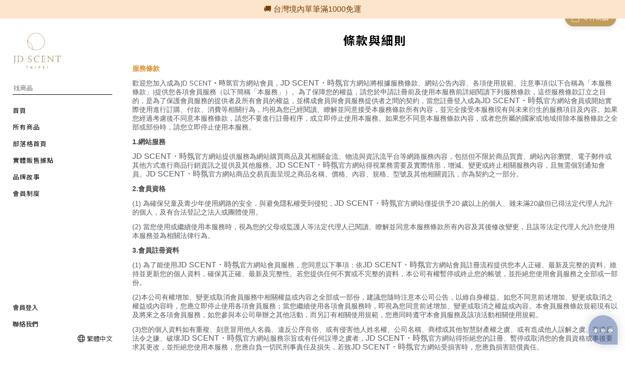

--- FILE ---
content_type: text/html; charset=utf-8
request_url: https://www.jdscent.com/about/terms
body_size: 78767
content:
<!DOCTYPE html>
<html lang="zh-hant"><head>  <!-- prefetch dns -->
<meta http-equiv="x-dns-prefetch-control" content="on">
<link rel="dns-prefetch" href="https://cdn.shoplineapp.com">
<link rel="preconnect" href="https://cdn.shoplineapp.com" crossorigin>
<link rel="dns-prefetch" href="https://shoplineimg.com">
<link rel="preconnect" href="https://shoplineimg.com">
<link rel="dns-prefetch" href="https://shoplineimg.com">
<link rel="preconnect" href="https://shoplineimg.com" title="image-service-origin">

  <link rel="preload" href="https://cdn.shoplineapp.com/s/javascripts/currencies.js" as="script">





<!-- Wrap what we need here -->


<!-- SEO -->
      <title>細則與條款與隱私權政策 Privacy Policy</title>

  <meta name="description" content="服務條款歡迎您加入成為JD SCENT・時氛官方網站會員，JD SCENT・時氛官方網站將根據服務條款、網站公告內容、各項使用規範、注意事項(以下合稱為「本服務條款」)提供您各項會員服務（以下簡稱「本服務」）。為了保障您的權益，請您於申請註冊前及使用本服務前詳細閱讀下列服務條款，這些服務條款訂立之目的，是為了保護會員服務的提供者及所有會員的權益，並構成會員與會員服務提供者之間的契約，當您註冊登入成為JD SCENT・時氛官方網站會員或開始實際使用進行訂購、付款、消費等相關行為，均視為您已經閱讀、瞭解並同意接受本服務條款所有內容，並完全接受本服務現有與未來衍生的服務項目及內容。如果您經過考慮後不同意本服務條款，請您不要進行註冊程序，或立即停止使用本服務。如果您不同意本服務條款內容，或者您所屬的國家或地域排除本服務條款之全部或部份時，請您立即停止使用本服務。1.網站服務JD SCENT・時氛官方網站提供服務為網站購買商品及其相關金流、物流與資訊流平台等網路服務內容，包括但不限於商品買賣、網站內容瀏覽、電子郵件或其他方式進行商品行銷資訊之提供及其他服務。JD SCENT・時氛官方網站得視業務需要及實際情形，增減、變更或終止相關服務內容，且無需個別通知會員。JD SCENT・時氛官方網站商品交易頁面呈現之商品名稱、價格、內容、規格、型號及其他相關資訊，亦為契約之一部分。2.會員資格(1) 為確保兒童及青少年使用網路的安全，與避免隱私權受到侵犯，JD SCENT・時氛官方網站僅提供予20 歲以上的個人、雖未滿20歲但已得法定代理人允許的個人，及有合法登記之法人或團體使用。(2) 當您使用或繼續使用本服務時，視為您的父母或監護人等法定代理人已閱讀、瞭解並同意本服務條款所有內容及其後修改變更，且該等法定代理人允許您使用本服務並為相關法律行為。3.會員註冊資料(1) 為了能使用JD SCENT・時氛官方網站會員服務，您同意以下事項：依JD SCENT・時氛官方網站會員註冊流程提供您本人正確、最新及完整的資料。維持並更新您的個人資料，確保其正確、最新及完整性。若您提供任何不實或不完整的資料，本公司有權暫停或終止您的帳號，並拒絕您使用會員服務之全部或一部份。(2)本公司有權增加、變更或取消會員服務中相關權益或內容之全部或一部份，建議您隨時注意本公司公告，以維自身權益。如您不同意前述增加、變更或取消之權益或內容時，您應立即停止使用各項會員服務；當您繼續使用各項會員服務時，即視為您同意前述增加、變更或取消之權益或內容。本會員服務條款規範現有以及將來之各項會員服務，如您參與本公司舉辦之其他活動，而另訂有相關使用規範，您應同時遵守本會員服務及該項活動相關使用規範。(3)您的個人資料如有重複、刻意冒用他人名義、違反公序良俗、或有侵害他人姓名權、公司名稱、商標或其他智慧財產權之虞、或有造成他人誤解之虞、有違反法令之嫌、破壞JD SCENT・時氛官方網站服務宗旨或有任何誤導之虞者，JD SCENT・時氛官方網站得拒絕您的註冊、暫停或取消您的會員資格或事後要求其更改，並拒絕您使用本服務，您應自負一切民刑事責任及損失，若致JD SCENT・時氛官方網站受損害時，您應負損害賠償責任。4.會員帳號及密碼(1) 完成本服務的登記程序之後，您將收到一組帳號及密碼。您有義務確保帳號及密碼的機密安全，不得洩漏給任何第三人。您應對利用該帳號及密碼所進行的一切行為，負完全責任。您同意遵守以下事項：本組帳號及密碼僅限您個人使用，您不得出租、出借、移轉或讓與給其他第三人使用。(2) 若您洩漏自己的個人資料、會員密碼或付款資料，並使得第三人有使用的機會時，您必須就第三人的行為負全部責任。(3) 以您的帳號及密碼登入JD SCENT・時氛官方網站或使用本服務所有行為，包括但不限於查詢、檢索、閱覽、更改個人資料、參與各項活動暨取得相關消費資訊、購買商品或服務，以及其他涉及用戶個人權益的類似行為等，均視為您本人的行為。(4) 您的帳號或密碼遭到盜用或有其他任何安全問題發生時，您必須立即通知JD SCENT・時氛官方網站，舒服簡單JD SCENT官方網站將會立即暫停該帳號所生交易之處理及後續利用，並採取相關措施，但不得將JD SCENT・時氛官方網站所採取之措施解釋為JD SCENT・時氛官方網站對您有明示或默示擔保或賠償責任。(5) 每次使用完畢本服務時，請您確實登出JD SCENT・時氛官方網站會員帳號，以防止他人盜用。 (6) 您不得對任何人洩露您的帳號或密碼，亦不得使用他人的帳號或密碼登入JD SCENT・時氛官方網站。若您違反本服務條款，致受損害時，JD SCENT・時氛官方網站不負任何賠償責任。5.會員義務(1) 您同意並保證絕不為任何非法目的或以任何非法方式使用本服務，並同意遵守中華民國相關法令及一切使用網際網路之國際慣例。若您為中華民國以外地區之使用者，應遵守所屬國家或地域之法令。如果您利用本服務侵害他人權利、從事任何違法或犯罪活動，JD SCENT・時氛官方網站得依法向您求償、撤銷您的會員資格及永久禁止您使用本服務。(2) 您同意並保證不得利用本服務從事侵害他人權益或違法之行為，包括但不限於：a. 散布或傳送任何誹謗、侮辱、具威脅性、攻擊性、不雅、猥褻、不實、違反公共秩序或善良風俗或其他不法之文字、圖片或任何形式的檔案；b. 侵害他人名譽、隱私權、營業秘密、商標權、著作權、專利權、其他智慧財產權及其他權利；c. 違反依法律或契約所應負之保密義務；d. 冒用他人名義使用本服務；e. 傳輸或散佈電腦病毒；f. 傳送何任違反中華民國技術資料輸出等相關法令之郵件。g. 刊載、傳輸、發送或儲存任何誹謗、詐欺、傷害、猥褻、色情、賭博或其他一切違反法令之郵件、檔案或資料。h. 刊載、傳輸、發送或儲存任何侵害他人智慧財產權或其他權益的資料。i. 未經同意收集他人電子郵件位址以及其他個人資料。j. 刊載、傳輸、發送、儲存病毒、或其他任何足以破壞或干擾電腦系統或資料的程式或訊息。k. 破壞或干擾本服務的系統運作或違反一般網路禮節之行為。l. 在未經授權下進入本服務系統或是與系統有關之網路、或冒用他人帳號或偽造寄件人辨識資料傳送郵件，企圖誤導收件人之判斷。m. 任何妨礙或干擾其他使用者使用本服務之行為。n. 任何透過不正當管道竊取本服務之會員帳號、密碼或存取權限之行為。o. 其他不符合本服務所提供的使用目的之行為。p. 【 JD SCENT・時氛】官方網站認為不適當之行為。q. 未經【 JD SCENT・時氛】官方網站授權，私自引用商品圖片、內文從事營利行為。6.隱私權保護(1) JD SCENT・時氛官方網站非常重視您的個人資料安全，JD SCENT・時氛官方網站會依照「隱私權保護政策暨個資蒐集告知」、個人資料保護法與相關法令規定，辦理相關事宜，對於您所登錄或留存之個人資料及其他特定資訊（例如交易資料）之蒐集、處理及利用，JD SCENT・時氛官方網站絕對尊重並予以保護您的個人資料。 請您於註冊前及使用本服務前，先詳細閱讀JD SCENT・時氛官方網站「隱私權保護政策暨個資蒐集告知」。如您經考慮後不同意「隱私權保護政策暨個資蒐集告知」，請您不要進行註冊程序，或立即停止使用本服務。(2) 您同意授權JD SCENT・時氛官方網站得為提供本服務之目的，提供必要會員資料予合作夥伴於約定範圍內使用。本服務中有部分特定服務是與其他合作廠商共同提供，如果您不願將個人資料揭露給其他合作廠商，可以選擇不使用這些特定服務，但當您開始使用這些特定服務時，將視為您已同意JD SCENT・時氛官方網站將你的個人資料揭露給該特定服務之合作廠商或夥伴，辦理該特定服務相關事宜。(3) 如您的個人資料於JD SCENT・時氛官方網站被竊取、洩漏、竄改或遭其他侵害者，JD SCENT・時氛官方網站將於調查、了解及釐清相關案情等查明程序告一段落後，以JD SCENT・時氛官方網站認為最適當之方式通知您。請您知悉並了解，JD SCENT・時氛官方網站開措施，並不代表JD SCENT・時氛官方網站有任何違法之處，亦不代表對您的個人資料洩漏事宜有明示或默示之擔保或賠償責任。7.電子文件表示方法JD SCENT・時氛官方網站通知本服務相關訊息，係以會員於JD SCENT・時氛官方網站註冊留存的電子郵件為送達。若您的電子郵件有異動時，應立即登錄JD SCENT・時氛官方網站更新，以維護您的電子郵件及其他個人資料的正確性、即時性及完整性。若因您留存的電子郵件錯誤、過期或其他非可歸責JD SCENT・時氛官方網站之事由，致JD SCENT・時氛官方網站送達的訊息無法接受者，仍視為JD SCENT・時氛官方網站業已完成送達。8.服務異常及免責聲明(1) JD SCENT・時氛官方網站確保提供本服務之電腦系統具有符合目前一般可合理期待之安全性。但在下列情況，JD SCENT・時氛官方網站有權暫停、中斷或拒絕提供本服務的全部或一部，且無庸事先通知您，JD SCENT・時氛官方網站對於您因使用（或無法使用）本服務而造成任何直接或間接的損害，均不負任何賠償或補償責任：a. 對本服務相關軟硬體設備進行搬遷、更換、升級、保養或維修時；b. 使用者有任何違反政府法令或本服務條款的情形；c. 天災或其他不可抗力因素所致本服務停止或中斷；d. 其他不可歸責於【 JD SCENT・時氛】官方網站之事由導致本服務停止或中斷；e. 非【 JD SCENT・時氛】官方網站所得控制之事由而致本服務資訊顯示不正確、或遭偽造、竄改、刪除或擷取、或致系統中斷或不能正常運作。f. 【 JD SCENT・時氛】官方網站認為需停止或中斷服務的情形。(2) JD SCENT・時氛官方網站針對可預知的軟硬體維護計畫，有可能導致系統中斷或暫停時，將儘可能地於該狀況發生前，以適當方式於JD SCENT・時氛官方網站公告。(3) JD SCENT・時氛官方網站僅依照提供服務當時既有項目、功能及現狀提供您使用，JD SCENT・時氛官方網站不負任何擔保、保證或損害賠償責任。(4) 您同意JD SCENT・時氛官方網站得依實際執行情形，增加、修改或終止各式網站活動，並選擇最適方式告知會員。9.連結外部網站(1) JD SCENT・時氛官方網站提供之服務，可能會連結至其他業者經營的網站(以下簡稱「外部網站」)，但這不表示JD SCENT・時氛官方網站與該外部網站有任何合作關係。JD SCENT・時氛官方網站不會對任何外部網站作擔保或負任何法律責任。該外部網站上所有商標權、著作權或其他權利，仍歸相關權利人所享有，JD SCENT・時氛官方網站未取得權利或授權您使用。(2) 對於您經由JD SCENT・時氛官方網站連結外部網站而自行下載的軟體、圖片或資料，JD SCENT・時氛官方網站不負任何責任。提醒您，請於下載前自行斟酌與判斷前述軟體、圖片或資料之合法性、有效性、正確性、完整性及是否侵害他人權利，以免受損害（例如：造成您電腦系統受損或儲存資料流失等），JD SCENT・時氛官方網站對於您所受全部直接或間接損失，不負任何賠償或補償責任。10.異業合作JD SCENT・時氛官方網站不定時會與其他網路平台、合作夥伴、合作廠商等第三人（以下簡稱「內容提供者」）合作，內容提供者將提供新聞、文章、訊息、電子報及其連結等內容供JD SCENT・時氛官方網站刊登。基於尊重內容提供者之創作及其智慧財產權，JD SCENT・時氛官方網站不會對該提供內容做實質審查或修改，對於該內容之正確真偽亦不負任何法律責任。若您認為某些內容涉及侵權或虛偽不實，請逕行向該內容提供者反應。11. 外部網站買賣或交易行為廠商或個人可能透過經由JD SCENT・時氛官方網站連結之外部網站提供商品買賣、服務或其他交易行為。若您因此與該廠商或個人進行交易，則該買賣或其他法律關係僅存於您與該廠商或個人之間，並不在本服務範圍內，更與JD SCENT・時氛官方網站完全無關，您不得向舒服簡單JD SCENT官方網站請求任何權利。JD SCENT・時氛官方網站聲明絕不介入您與廠商或個人間的任何買賣、服務、交易行為或其他法律關係，對於您所獲得的商品、服務或其他交易標的物亦不負任何法律責任。12. 免責聲明(1) 您明確了解並同意JD SCENT・時氛官方網站所提供之本服務，均僅依各該服務當時之功能及現況提供使用。對於使用者之個人特別要求或需求，JD SCENT・時氛官方網站不負任何明示或默示之擔保或其他法律責任，包括但不限於速度、安全性、可靠性、完整性、正確性及不會斷線和出錯、商業適售性、特定目的之適用性及未侵害他人權利等。(2) JD SCENT・時氛官方網站不保證以下事項：a. 本服務符合您的需求；b. 本服務不受干擾、即時提供、安全可靠或免於出錯；c. 由本服務之使用而取得之結果為正確或可靠；d. 任何郵件、檔案或資料於傳送過程均係可靠且正確無誤；e. 儲存或傳送之郵件、檔案或資料均具安全性、可靠性、完整性、正確性及不會斷線和出錯；f. 您經由本服務購買或取得之任何產品、服務、資訊或其他資料符合您的期望。(3) 是否經由本服務之使用下載或取得任何資料應由您自行考量且自負風險，因下載前述任何資料，導致您的電腦系統受到任何損壞或資料流失，您應自負完全責任，此與JD SCENT・時氛官方網站無涉。(4) 您自JD SCENT・時氛官方網站或經由本服務取得之建議和資訊，無論其為書面或口頭，均不構成本服務之保證。(5) 除JD SCENT・時氛官方網站有故意或重大過失之情形外，會員使用本服務所造成任何直接或間接之損害，JD SCENT・時氛官方網站均不負任何賠償責任或其他法律責任。13. 會員內容(1) 您了解並同意任何由會員公開張貼或私下傳送的資訊、資料、文字、軟體、音樂、音訊、照片、圖形、視訊、信息或其他資料（以下簡稱「會員內容」），均由「會員內容」提供者自負一切責任。JD SCENT・時氛官方網站無法控制經由本服務而張貼之「會員內容」，JD SCENT・時氛官方網站不保證其正確性、完整性或品質。(2) 您了解並同意使用本服務時，可能會接觸到令人不快、不適當、令人厭惡之「會員內容」，惟在任何情況下，JD SCENT・時氛官方網站均不為任何「會員內容」負責，包括但不限於任何錯誤、遺漏，以及經由本服務張貼、發送電子郵件或傳送而衍生之任何損失或損害。(3) JD SCENT・時氛官方網站不會對「會員內容」事先加以審查，但JD SCENT・時氛官方網站得逕行拒絕或移除經由本服務提供之任何「會員內容」。JD SCENT・時氛官方網站及其指定人有權將違反本服務條款之任何「會員內容」加以移除。您了解並同意使用「會員內容」時必須自行評估正確性、完整性或實用性並承擔所有風險（包括前述被拒絕或移除之風險及本服務條款所載之後續使用）。(4) 您了解並同意您所上載、傳送、輸入或提供任何資料至JD SCENT・時氛官方網站時，視為您同意無條件授權JD SCENT・時氛官方網站得使用、修改、重製、公開播送、改作、散布、發行、公開發表該等資料，且得將前述權利轉授權第三人，您對此絕無異議。您保證JD SCENT・時氛官方網站於使用、修改、重製、公開播送、改作、散布、發行、公開發表、轉授權該等資料時，不會侵害任何第三人之智慧財產權，若致JD SCENT・時氛官方網站或第三人受損害者，您應對JD SCENT・時氛官方網站或第三人負損害賠償責任，包括但不限於訴訟費用及律師費用等。(5) 您了解並同意，如果您提供之任何文字、圖檔、圖片或其他著作或資料發生權利歸屬或其他合法性爭議時，JD SCENT・時氛官方網站得逕行停止提供、刪除或通知其他會員停止使用，且無庸通知您。(6) 您了解並同意，JD SCENT・時氛官方網站得依據法律規定或以下情形，將「會員內容」加以保存或揭露予政府機關、司法警察或未成年人之法定代理人或監護人：a. 基於法令規定、或受檢調及司法機關與其他有權機關基於法定程序之要求。b. 您的會員資料被他人冒用。c. 執行本服務條款。d. 回應第三人侵權主張。e. 保護【 JD SCENT・時氛】官方網站及會員及公眾之權利、財產或個人安全。14. 智慧財產權(1) 您了解並同意本服務所使用之軟體或程式、網站上所有內容，包括但不限於各類著作、圖片、檔案、資訊、資料、網站架構、網站畫面的安排、網頁設計、行銷活動及廣告內容等，均由JD SCENT・時氛官方網站或其他權利人依法擁有其智慧財產權，包括但不限於商標權、專利權、著作權、營業秘密與專有技術等。任何人不得擅自使用、修改、重製、公開播送、改作、散布、發行、公開發表、進行還原工程、解編或反向組譯。(2) 若您欲引用或轉載前述軟體、程式或網站內容，必須依法取得JD SCENT・時氛官方網站或其他權利人的事前書面同意。(3) 非經JD SCENT・時氛官方網站或其他權利人授權，您不得將這些各類著作、圖片、檔案、資訊、資料、網站架構、網站畫面的安排、網頁設計文字等資料使用於銷售、轉讓、出租、出借、轉授權或其他任何形式的商業用途、上載於任何網站、以其他方式提供予其他人使用、用於色情、侮辱、誹謗、非法交易、其他不符合其他法令規定之行為，或為上述使用目的所為之修改或編輯。(4) 尊重他人智慧財產權是您應盡的義務，如有違反，您應依法自負一切法律責任，並應對JD SCENT・時氛官方網站負損害賠償責任，包括但不限於訴訟費用及律師費用等，JD SCENT・時氛官方網站得撤銷您的會員資格及永久禁止您使用本服務。16. 電子報及EDM您同意JD SCENT・時氛官方網站、合作廠商或策略夥伴得不定期發送電子報或商品訊息(EDM)至會員所登錄的電子郵件位址。如您不願再收到電子報或商品訊息(EDM)時，請您至JD SCENT・時氛官方網站[會員專區]修改會員資料，進行取消訂閱動作。JD SCENT・時氛官方網站會停止繼續發送電子報或商品訊息(EDM)。17. 交易確認及保護(1) 會員於JD SCENT・時氛官方網站進行訂購時，請依照本服務提供之功能完成線上訂購程序，JD SCENT・時氛官方網站將會以電子郵件或其他方式通知會員，惟該通知僅為系統已收到會員的訂購訊息，不表示交易已經完成或買賣契約已經成立生效。JD SCENT・時氛官方網站保留最後審核、是否接受訂單與出貨權利。(2) 除JD SCENT・時氛官方網站於會員下單後二個工作日內附正當理由為拒絕或有其他法定事由外，JD SCENT・時氛官方網站對於會員的訂單內容，為接受下單。但會員已付款者，除法律另有規定外，視為交易成立，惟JD SCENT・時氛官方網站之商品標示價格過低於市價、商品標示數量錯誤或商品頁面資訊明顯誤植者，視為JD SCENT・時氛官方網站系統正在維護中，請與客服中心確認後再重新下單。(3) JD SCENT・時氛官方網站於必要時，得就特定商品訂定個別會員每次訂購之數量上限，當會員逾越JD SCENT・時氛官方網站訂定之該數量上限進行下單時，JD SCENT・時氛官方網站僅依該數量上限出貨。(4) 一旦會員使用本服務並完成訂購程序，就表示會員提出要約、願意依照本約定條款及相關網頁上所載明的交易條件或限制，訂購該商品。(5) 會員所留存的資料(如地址、電話)如有變更，應立即登入JD SCENT・時氛官方網站修改留存的資料，且不得以個人資料不符為理由，否認訂購行為或拒絕付款。(6) JD SCENT・時氛官方網站確認交易條件無誤、付款完成且仍有存貨，JD SCENT・時氛官方網站會直接通知配合廠商出貨，不另行通知，您可以在JD SCENT・時氛官方網站查詢出貨狀況。18. 商品交付地及交付方式JD SCENT・時氛官方網站將提供訂購商品交付的地點及方式供您選擇，並依您擇定方式交付。19. 付款方式說明JD SCENT・時氛官方網站於購物說明專區提供付款方式說明，請您參閱。20. 運費JD SCENT・時氛官方網站於購物說明頁面均會規定寄送商品運費的計價及負擔方式。21. 退貨及契約解除權(1) 會員得依消費者保護法第十九條第一項行使相關權利，但下列商品不在此限：a. 性質上易於變質或損壞的商品、以及性質上無法或不適合退還的商品，例如：花卉、食品、個人衛生用品（保養品納入此類）等。b. 依照您所要求或註明的規格、需求或時間，所訂製、調整或送達的商品。c. 密封產品已開封。d. 依照通常運送條件，商品退回時已逾保存期限、已變質或損壞。(2) 本條約定所退回的商品，必須保持所有商品、贈品、附件、包裝、發票、所有附隨文件及其他資料完整，申請退換貨時，會員應一併退回，否則，JD SCENT・時氛官方網站將拒絕接受您的退貨退款要求或得請求整新費。22. 責任依據及損害賠償您使用本服務時，相關事實認定的依據，應以JD SCENT・時氛官方網站資料庫所記錄的資料與您舉出的證據資料為準。若發生任何糾紛，雙方將以最大誠意提出各自所儲存的電子資料記錄或證據資料提交於法院或公正第三人作認定。23. 損害賠償若會員違反本服務條款或相關法令規定，致JD SCENT・時氛官方網站及相關履行輔助人因此受有損害或支出費用（包括但不限於運費、處理費用、訴訟費用及律師費用）時，您應負擔一切賠償及補償責任。24. 條款宣告效力本服務條款之一部被管轄法院確定判決或行政機關宣告無效者，除遭宣告無效之約定失效外，本服務條款其他部分仍為有效。25. 條款解釋本服務條款之解釋與適用，應為有利於您的解釋。26. 服務條款修訂及變更(1) 為維護會員及交易資料的安全性，JD SCENT・時氛官方網站有權視情況或法令變更，隨時修改本服務條款，並於JD SCENT・時氛官方網站公告後生效且同時更新雙方會員契約，JD SCENT・時氛官方網站不再另行通知會員。(2) 當本服務條款修訂公告後您仍繼續使用本服務時，視為您已閱讀、瞭解並同意接受該修改條款。所有您參與或使用JD SCENT・時氛官方網站相關活動或服務，與JD SCENT・時氛官方網站間所生的權利義務關係，均以當時最後修訂本服務條款內容為依據。27. 準據法與管轄法院若發生任何爭議，請會員向JD SCENT・時氛官方網站客服中心反映意見，JD SCENT・時氛官方網站與會員應本最大善意及誠信原則協商解決，關於會員服務條款之解釋或適用，以中華民國法律為準據法。因使用會員服務而與本公司所生之爭議，如有訴訟之必要時，同意以台灣台北地方法院為第一審管轄法院。">



<!-- Meta -->
  
    <meta property="og:title" content="細則與條款與隱私權政策 Privacy Policy"/>
    <meta property="og:url" content="https://www.jdscent.com/about/terms">
    <link rel="canonical" href="https://www.jdscent.com/about/terms">


    <meta property="og:image" content="https://img.shoplineapp.com/media/image_clips/618e287d859f61003ee25389/original.png?1636706429"/>

  <meta property="og:description" content="服務條款歡迎您加入成為JD SCENT・時氛官方網站會員，JD SCENT・時氛官方網站將根據服務條款、網站公告內容、各項使用規範、注意事項(以下合稱為「本服務條款」)提供您各項會員服務（以下簡稱「本服務」）。為了保障您的權益，請您於申請註冊前及使用本服務前詳細閱讀下列服務條款，這些服務條款訂立之目的，是為了保護會員服務的提供者及所有會員的權益，並構成會員與會員服務提供者之間的契約，當您註冊登入成為JD SCENT・時氛官方網站會員或開始實際使用進行訂購、付款、消費等相關行為，均視為您已經閱讀、瞭解並同意接受本服務條款所有內容，並完全接受本服務現有與未來衍生的服務項目及內容。如果您經過考慮後不同意本服務條款，請您不要進行註冊程序，或立即停止使用本服務。如果您不同意本服務條款內容，或者您所屬的國家或地域排除本服務條款之全部或部份時，請您立即停止使用本服務。1.網站服務JD SCENT・時氛官方網站提供服務為網站購買商品及其相關金流、物流與資訊流平台等網路服務內容，包括但不限於商品買賣、網站內容瀏覽、電子郵件或其他方式進行商品行銷資訊之提供及其他服務。JD SCENT・時氛官方網站得視業務需要及實際情形，增減、變更或終止相關服務內容，且無需個別通知會員。JD SCENT・時氛官方網站商品交易頁面呈現之商品名稱、價格、內容、規格、型號及其他相關資訊，亦為契約之一部分。2.會員資格(1) 為確保兒童及青少年使用網路的安全，與避免隱私權受到侵犯，JD SCENT・時氛官方網站僅提供予20 歲以上的個人、雖未滿20歲但已得法定代理人允許的個人，及有合法登記之法人或團體使用。(2) 當您使用或繼續使用本服務時，視為您的父母或監護人等法定代理人已閱讀、瞭解並同意本服務條款所有內容及其後修改變更，且該等法定代理人允許您使用本服務並為相關法律行為。3.會員註冊資料(1) 為了能使用JD SCENT・時氛官方網站會員服務，您同意以下事項：依JD SCENT・時氛官方網站會員註冊流程提供您本人正確、最新及完整的資料。維持並更新您的個人資料，確保其正確、最新及完整性。若您提供任何不實或不完整的資料，本公司有權暫停或終止您的帳號，並拒絕您使用會員服務之全部或一部份。(2)本公司有權增加、變更或取消會員服務中相關權益或內容之全部或一部份，建議您隨時注意本公司公告，以維自身權益。如您不同意前述增加、變更或取消之權益或內容時，您應立即停止使用各項會員服務；當您繼續使用各項會員服務時，即視為您同意前述增加、變更或取消之權益或內容。本會員服務條款規範現有以及將來之各項會員服務，如您參與本公司舉辦之其他活動，而另訂有相關使用規範，您應同時遵守本會員服務及該項活動相關使用規範。(3)您的個人資料如有重複、刻意冒用他人名義、違反公序良俗、或有侵害他人姓名權、公司名稱、商標或其他智慧財產權之虞、或有造成他人誤解之虞、有違反法令之嫌、破壞JD SCENT・時氛官方網站服務宗旨或有任何誤導之虞者，JD SCENT・時氛官方網站得拒絕您的註冊、暫停或取消您的會員資格或事後要求其更改，並拒絕您使用本服務，您應自負一切民刑事責任及損失，若致JD SCENT・時氛官方網站受損害時，您應負損害賠償責任。4.會員帳號及密碼(1) 完成本服務的登記程序之後，您將收到一組帳號及密碼。您有義務確保帳號及密碼的機密安全，不得洩漏給任何第三人。您應對利用該帳號及密碼所進行的一切行為，負完全責任。您同意遵守以下事項：本組帳號及密碼僅限您個人使用，您不得出租、出借、移轉或讓與給其他第三人使用。(2) 若您洩漏自己的個人資料、會員密碼或付款資料，並使得第三人有使用的機會時，您必須就第三人的行為負全部責任。(3) 以您的帳號及密碼登入JD SCENT・時氛官方網站或使用本服務所有行為，包括但不限於查詢、檢索、閱覽、更改個人資料、參與各項活動暨取得相關消費資訊、購買商品或服務，以及其他涉及用戶個人權益的類似行為等，均視為您本人的行為。(4) 您的帳號或密碼遭到盜用或有其他任何安全問題發生時，您必須立即通知JD SCENT・時氛官方網站，舒服簡單JD SCENT官方網站將會立即暫停該帳號所生交易之處理及後續利用，並採取相關措施，但不得將JD SCENT・時氛官方網站所採取之措施解釋為JD SCENT・時氛官方網站對您有明示或默示擔保或賠償責任。(5) 每次使用完畢本服務時，請您確實登出JD SCENT・時氛官方網站會員帳號，以防止他人盜用。 (6) 您不得對任何人洩露您的帳號或密碼，亦不得使用他人的帳號或密碼登入JD SCENT・時氛官方網站。若您違反本服務條款，致受損害時，JD SCENT・時氛官方網站不負任何賠償責任。5.會員義務(1) 您同意並保證絕不為任何非法目的或以任何非法方式使用本服務，並同意遵守中華民國相關法令及一切使用網際網路之國際慣例。若您為中華民國以外地區之使用者，應遵守所屬國家或地域之法令。如果您利用本服務侵害他人權利、從事任何違法或犯罪活動，JD SCENT・時氛官方網站得依法向您求償、撤銷您的會員資格及永久禁止您使用本服務。(2) 您同意並保證不得利用本服務從事侵害他人權益或違法之行為，包括但不限於：a. 散布或傳送任何誹謗、侮辱、具威脅性、攻擊性、不雅、猥褻、不實、違反公共秩序或善良風俗或其他不法之文字、圖片或任何形式的檔案；b. 侵害他人名譽、隱私權、營業秘密、商標權、著作權、專利權、其他智慧財產權及其他權利；c. 違反依法律或契約所應負之保密義務；d. 冒用他人名義使用本服務；e. 傳輸或散佈電腦病毒；f. 傳送何任違反中華民國技術資料輸出等相關法令之郵件。g. 刊載、傳輸、發送或儲存任何誹謗、詐欺、傷害、猥褻、色情、賭博或其他一切違反法令之郵件、檔案或資料。h. 刊載、傳輸、發送或儲存任何侵害他人智慧財產權或其他權益的資料。i. 未經同意收集他人電子郵件位址以及其他個人資料。j. 刊載、傳輸、發送、儲存病毒、或其他任何足以破壞或干擾電腦系統或資料的程式或訊息。k. 破壞或干擾本服務的系統運作或違反一般網路禮節之行為。l. 在未經授權下進入本服務系統或是與系統有關之網路、或冒用他人帳號或偽造寄件人辨識資料傳送郵件，企圖誤導收件人之判斷。m. 任何妨礙或干擾其他使用者使用本服務之行為。n. 任何透過不正當管道竊取本服務之會員帳號、密碼或存取權限之行為。o. 其他不符合本服務所提供的使用目的之行為。p. 【 JD SCENT・時氛】官方網站認為不適當之行為。q. 未經【 JD SCENT・時氛】官方網站授權，私自引用商品圖片、內文從事營利行為。6.隱私權保護(1) JD SCENT・時氛官方網站非常重視您的個人資料安全，JD SCENT・時氛官方網站會依照「隱私權保護政策暨個資蒐集告知」、個人資料保護法與相關法令規定，辦理相關事宜，對於您所登錄或留存之個人資料及其他特定資訊（例如交易資料）之蒐集、處理及利用，JD SCENT・時氛官方網站絕對尊重並予以保護您的個人資料。 請您於註冊前及使用本服務前，先詳細閱讀JD SCENT・時氛官方網站「隱私權保護政策暨個資蒐集告知」。如您經考慮後不同意「隱私權保護政策暨個資蒐集告知」，請您不要進行註冊程序，或立即停止使用本服務。(2) 您同意授權JD SCENT・時氛官方網站得為提供本服務之目的，提供必要會員資料予合作夥伴於約定範圍內使用。本服務中有部分特定服務是與其他合作廠商共同提供，如果您不願將個人資料揭露給其他合作廠商，可以選擇不使用這些特定服務，但當您開始使用這些特定服務時，將視為您已同意JD SCENT・時氛官方網站將你的個人資料揭露給該特定服務之合作廠商或夥伴，辦理該特定服務相關事宜。(3) 如您的個人資料於JD SCENT・時氛官方網站被竊取、洩漏、竄改或遭其他侵害者，JD SCENT・時氛官方網站將於調查、了解及釐清相關案情等查明程序告一段落後，以JD SCENT・時氛官方網站認為最適當之方式通知您。請您知悉並了解，JD SCENT・時氛官方網站開措施，並不代表JD SCENT・時氛官方網站有任何違法之處，亦不代表對您的個人資料洩漏事宜有明示或默示之擔保或賠償責任。7.電子文件表示方法JD SCENT・時氛官方網站通知本服務相關訊息，係以會員於JD SCENT・時氛官方網站註冊留存的電子郵件為送達。若您的電子郵件有異動時，應立即登錄JD SCENT・時氛官方網站更新，以維護您的電子郵件及其他個人資料的正確性、即時性及完整性。若因您留存的電子郵件錯誤、過期或其他非可歸責JD SCENT・時氛官方網站之事由，致JD SCENT・時氛官方網站送達的訊息無法接受者，仍視為JD SCENT・時氛官方網站業已完成送達。8.服務異常及免責聲明(1) JD SCENT・時氛官方網站確保提供本服務之電腦系統具有符合目前一般可合理期待之安全性。但在下列情況，JD SCENT・時氛官方網站有權暫停、中斷或拒絕提供本服務的全部或一部，且無庸事先通知您，JD SCENT・時氛官方網站對於您因使用（或無法使用）本服務而造成任何直接或間接的損害，均不負任何賠償或補償責任：a. 對本服務相關軟硬體設備進行搬遷、更換、升級、保養或維修時；b. 使用者有任何違反政府法令或本服務條款的情形；c. 天災或其他不可抗力因素所致本服務停止或中斷；d. 其他不可歸責於【 JD SCENT・時氛】官方網站之事由導致本服務停止或中斷；e. 非【 JD SCENT・時氛】官方網站所得控制之事由而致本服務資訊顯示不正確、或遭偽造、竄改、刪除或擷取、或致系統中斷或不能正常運作。f. 【 JD SCENT・時氛】官方網站認為需停止或中斷服務的情形。(2) JD SCENT・時氛官方網站針對可預知的軟硬體維護計畫，有可能導致系統中斷或暫停時，將儘可能地於該狀況發生前，以適當方式於JD SCENT・時氛官方網站公告。(3) JD SCENT・時氛官方網站僅依照提供服務當時既有項目、功能及現狀提供您使用，JD SCENT・時氛官方網站不負任何擔保、保證或損害賠償責任。(4) 您同意JD SCENT・時氛官方網站得依實際執行情形，增加、修改或終止各式網站活動，並選擇最適方式告知會員。9.連結外部網站(1) JD SCENT・時氛官方網站提供之服務，可能會連結至其他業者經營的網站(以下簡稱「外部網站」)，但這不表示JD SCENT・時氛官方網站與該外部網站有任何合作關係。JD SCENT・時氛官方網站不會對任何外部網站作擔保或負任何法律責任。該外部網站上所有商標權、著作權或其他權利，仍歸相關權利人所享有，JD SCENT・時氛官方網站未取得權利或授權您使用。(2) 對於您經由JD SCENT・時氛官方網站連結外部網站而自行下載的軟體、圖片或資料，JD SCENT・時氛官方網站不負任何責任。提醒您，請於下載前自行斟酌與判斷前述軟體、圖片或資料之合法性、有效性、正確性、完整性及是否侵害他人權利，以免受損害（例如：造成您電腦系統受損或儲存資料流失等），JD SCENT・時氛官方網站對於您所受全部直接或間接損失，不負任何賠償或補償責任。10.異業合作JD SCENT・時氛官方網站不定時會與其他網路平台、合作夥伴、合作廠商等第三人（以下簡稱「內容提供者」）合作，內容提供者將提供新聞、文章、訊息、電子報及其連結等內容供JD SCENT・時氛官方網站刊登。基於尊重內容提供者之創作及其智慧財產權，JD SCENT・時氛官方網站不會對該提供內容做實質審查或修改，對於該內容之正確真偽亦不負任何法律責任。若您認為某些內容涉及侵權或虛偽不實，請逕行向該內容提供者反應。11. 外部網站買賣或交易行為廠商或個人可能透過經由JD SCENT・時氛官方網站連結之外部網站提供商品買賣、服務或其他交易行為。若您因此與該廠商或個人進行交易，則該買賣或其他法律關係僅存於您與該廠商或個人之間，並不在本服務範圍內，更與JD SCENT・時氛官方網站完全無關，您不得向舒服簡單JD SCENT官方網站請求任何權利。JD SCENT・時氛官方網站聲明絕不介入您與廠商或個人間的任何買賣、服務、交易行為或其他法律關係，對於您所獲得的商品、服務或其他交易標的物亦不負任何法律責任。12. 免責聲明(1) 您明確了解並同意JD SCENT・時氛官方網站所提供之本服務，均僅依各該服務當時之功能及現況提供使用。對於使用者之個人特別要求或需求，JD SCENT・時氛官方網站不負任何明示或默示之擔保或其他法律責任，包括但不限於速度、安全性、可靠性、完整性、正確性及不會斷線和出錯、商業適售性、特定目的之適用性及未侵害他人權利等。(2) JD SCENT・時氛官方網站不保證以下事項：a. 本服務符合您的需求；b. 本服務不受干擾、即時提供、安全可靠或免於出錯；c. 由本服務之使用而取得之結果為正確或可靠；d. 任何郵件、檔案或資料於傳送過程均係可靠且正確無誤；e. 儲存或傳送之郵件、檔案或資料均具安全性、可靠性、完整性、正確性及不會斷線和出錯；f. 您經由本服務購買或取得之任何產品、服務、資訊或其他資料符合您的期望。(3) 是否經由本服務之使用下載或取得任何資料應由您自行考量且自負風險，因下載前述任何資料，導致您的電腦系統受到任何損壞或資料流失，您應自負完全責任，此與JD SCENT・時氛官方網站無涉。(4) 您自JD SCENT・時氛官方網站或經由本服務取得之建議和資訊，無論其為書面或口頭，均不構成本服務之保證。(5) 除JD SCENT・時氛官方網站有故意或重大過失之情形外，會員使用本服務所造成任何直接或間接之損害，JD SCENT・時氛官方網站均不負任何賠償責任或其他法律責任。13. 會員內容(1) 您了解並同意任何由會員公開張貼或私下傳送的資訊、資料、文字、軟體、音樂、音訊、照片、圖形、視訊、信息或其他資料（以下簡稱「會員內容」），均由「會員內容」提供者自負一切責任。JD SCENT・時氛官方網站無法控制經由本服務而張貼之「會員內容」，JD SCENT・時氛官方網站不保證其正確性、完整性或品質。(2) 您了解並同意使用本服務時，可能會接觸到令人不快、不適當、令人厭惡之「會員內容」，惟在任何情況下，JD SCENT・時氛官方網站均不為任何「會員內容」負責，包括但不限於任何錯誤、遺漏，以及經由本服務張貼、發送電子郵件或傳送而衍生之任何損失或損害。(3) JD SCENT・時氛官方網站不會對「會員內容」事先加以審查，但JD SCENT・時氛官方網站得逕行拒絕或移除經由本服務提供之任何「會員內容」。JD SCENT・時氛官方網站及其指定人有權將違反本服務條款之任何「會員內容」加以移除。您了解並同意使用「會員內容」時必須自行評估正確性、完整性或實用性並承擔所有風險（包括前述被拒絕或移除之風險及本服務條款所載之後續使用）。(4) 您了解並同意您所上載、傳送、輸入或提供任何資料至JD SCENT・時氛官方網站時，視為您同意無條件授權JD SCENT・時氛官方網站得使用、修改、重製、公開播送、改作、散布、發行、公開發表該等資料，且得將前述權利轉授權第三人，您對此絕無異議。您保證JD SCENT・時氛官方網站於使用、修改、重製、公開播送、改作、散布、發行、公開發表、轉授權該等資料時，不會侵害任何第三人之智慧財產權，若致JD SCENT・時氛官方網站或第三人受損害者，您應對JD SCENT・時氛官方網站或第三人負損害賠償責任，包括但不限於訴訟費用及律師費用等。(5) 您了解並同意，如果您提供之任何文字、圖檔、圖片或其他著作或資料發生權利歸屬或其他合法性爭議時，JD SCENT・時氛官方網站得逕行停止提供、刪除或通知其他會員停止使用，且無庸通知您。(6) 您了解並同意，JD SCENT・時氛官方網站得依據法律規定或以下情形，將「會員內容」加以保存或揭露予政府機關、司法警察或未成年人之法定代理人或監護人：a. 基於法令規定、或受檢調及司法機關與其他有權機關基於法定程序之要求。b. 您的會員資料被他人冒用。c. 執行本服務條款。d. 回應第三人侵權主張。e. 保護【 JD SCENT・時氛】官方網站及會員及公眾之權利、財產或個人安全。14. 智慧財產權(1) 您了解並同意本服務所使用之軟體或程式、網站上所有內容，包括但不限於各類著作、圖片、檔案、資訊、資料、網站架構、網站畫面的安排、網頁設計、行銷活動及廣告內容等，均由JD SCENT・時氛官方網站或其他權利人依法擁有其智慧財產權，包括但不限於商標權、專利權、著作權、營業秘密與專有技術等。任何人不得擅自使用、修改、重製、公開播送、改作、散布、發行、公開發表、進行還原工程、解編或反向組譯。(2) 若您欲引用或轉載前述軟體、程式或網站內容，必須依法取得JD SCENT・時氛官方網站或其他權利人的事前書面同意。(3) 非經JD SCENT・時氛官方網站或其他權利人授權，您不得將這些各類著作、圖片、檔案、資訊、資料、網站架構、網站畫面的安排、網頁設計文字等資料使用於銷售、轉讓、出租、出借、轉授權或其他任何形式的商業用途、上載於任何網站、以其他方式提供予其他人使用、用於色情、侮辱、誹謗、非法交易、其他不符合其他法令規定之行為，或為上述使用目的所為之修改或編輯。(4) 尊重他人智慧財產權是您應盡的義務，如有違反，您應依法自負一切法律責任，並應對JD SCENT・時氛官方網站負損害賠償責任，包括但不限於訴訟費用及律師費用等，JD SCENT・時氛官方網站得撤銷您的會員資格及永久禁止您使用本服務。16. 電子報及EDM您同意JD SCENT・時氛官方網站、合作廠商或策略夥伴得不定期發送電子報或商品訊息(EDM)至會員所登錄的電子郵件位址。如您不願再收到電子報或商品訊息(EDM)時，請您至JD SCENT・時氛官方網站[會員專區]修改會員資料，進行取消訂閱動作。JD SCENT・時氛官方網站會停止繼續發送電子報或商品訊息(EDM)。17. 交易確認及保護(1) 會員於JD SCENT・時氛官方網站進行訂購時，請依照本服務提供之功能完成線上訂購程序，JD SCENT・時氛官方網站將會以電子郵件或其他方式通知會員，惟該通知僅為系統已收到會員的訂購訊息，不表示交易已經完成或買賣契約已經成立生效。JD SCENT・時氛官方網站保留最後審核、是否接受訂單與出貨權利。(2) 除JD SCENT・時氛官方網站於會員下單後二個工作日內附正當理由為拒絕或有其他法定事由外，JD SCENT・時氛官方網站對於會員的訂單內容，為接受下單。但會員已付款者，除法律另有規定外，視為交易成立，惟JD SCENT・時氛官方網站之商品標示價格過低於市價、商品標示數量錯誤或商品頁面資訊明顯誤植者，視為JD SCENT・時氛官方網站系統正在維護中，請與客服中心確認後再重新下單。(3) JD SCENT・時氛官方網站於必要時，得就特定商品訂定個別會員每次訂購之數量上限，當會員逾越JD SCENT・時氛官方網站訂定之該數量上限進行下單時，JD SCENT・時氛官方網站僅依該數量上限出貨。(4) 一旦會員使用本服務並完成訂購程序，就表示會員提出要約、願意依照本約定條款及相關網頁上所載明的交易條件或限制，訂購該商品。(5) 會員所留存的資料(如地址、電話)如有變更，應立即登入JD SCENT・時氛官方網站修改留存的資料，且不得以個人資料不符為理由，否認訂購行為或拒絕付款。(6) JD SCENT・時氛官方網站確認交易條件無誤、付款完成且仍有存貨，JD SCENT・時氛官方網站會直接通知配合廠商出貨，不另行通知，您可以在JD SCENT・時氛官方網站查詢出貨狀況。18. 商品交付地及交付方式JD SCENT・時氛官方網站將提供訂購商品交付的地點及方式供您選擇，並依您擇定方式交付。19. 付款方式說明JD SCENT・時氛官方網站於購物說明專區提供付款方式說明，請您參閱。20. 運費JD SCENT・時氛官方網站於購物說明頁面均會規定寄送商品運費的計價及負擔方式。21. 退貨及契約解除權(1) 會員得依消費者保護法第十九條第一項行使相關權利，但下列商品不在此限：a. 性質上易於變質或損壞的商品、以及性質上無法或不適合退還的商品，例如：花卉、食品、個人衛生用品（保養品納入此類）等。b. 依照您所要求或註明的規格、需求或時間，所訂製、調整或送達的商品。c. 密封產品已開封。d. 依照通常運送條件，商品退回時已逾保存期限、已變質或損壞。(2) 本條約定所退回的商品，必須保持所有商品、贈品、附件、包裝、發票、所有附隨文件及其他資料完整，申請退換貨時，會員應一併退回，否則，JD SCENT・時氛官方網站將拒絕接受您的退貨退款要求或得請求整新費。22. 責任依據及損害賠償您使用本服務時，相關事實認定的依據，應以JD SCENT・時氛官方網站資料庫所記錄的資料與您舉出的證據資料為準。若發生任何糾紛，雙方將以最大誠意提出各自所儲存的電子資料記錄或證據資料提交於法院或公正第三人作認定。23. 損害賠償若會員違反本服務條款或相關法令規定，致JD SCENT・時氛官方網站及相關履行輔助人因此受有損害或支出費用（包括但不限於運費、處理費用、訴訟費用及律師費用）時，您應負擔一切賠償及補償責任。24. 條款宣告效力本服務條款之一部被管轄法院確定判決或行政機關宣告無效者，除遭宣告無效之約定失效外，本服務條款其他部分仍為有效。25. 條款解釋本服務條款之解釋與適用，應為有利於您的解釋。26. 服務條款修訂及變更(1) 為維護會員及交易資料的安全性，JD SCENT・時氛官方網站有權視情況或法令變更，隨時修改本服務條款，並於JD SCENT・時氛官方網站公告後生效且同時更新雙方會員契約，JD SCENT・時氛官方網站不再另行通知會員。(2) 當本服務條款修訂公告後您仍繼續使用本服務時，視為您已閱讀、瞭解並同意接受該修改條款。所有您參與或使用JD SCENT・時氛官方網站相關活動或服務，與JD SCENT・時氛官方網站間所生的權利義務關係，均以當時最後修訂本服務條款內容為依據。27. 準據法與管轄法院若發生任何爭議，請會員向JD SCENT・時氛官方網站客服中心反映意見，JD SCENT・時氛官方網站與會員應本最大善意及誠信原則協商解決，關於會員服務條款之解釋或適用，以中華民國法律為準據法。因使用會員服務而與本公司所生之爭議，如有訴訟之必要時，同意以台灣台北地方法院為第一審管轄法院。">
  







<!-- locale meta -->


  <meta name="viewport" content="width=device-width, initial-scale=1.0, viewport-fit=cover">
<meta name="mobile-web-app-capable" content="yes">
<meta name="format-detection" content="telephone=no" />
<meta name="google" value="notranslate">

<!-- Shop icon -->
  <link rel="shortcut icon" type="image/png" href="https://img.shoplineapp.com/media/image_clips/615c17cda55004003675efd0/original.png?1633425357">




<!--- Site Ownership Data -->
<!--- Site Ownership Data End-->

<!-- Styles -->


        <link rel="stylesheet" media="all" href="https://cdn.shoplineapp.com/assets/common-898e3d282d673c037e3500beff4d8e9de2ee50e01c27252b33520348e0b17da0.css" onload="" />

        <link rel="stylesheet" media="all" href="https://cdn.shoplineapp.com/assets/theme_bianco-408f34e05f2d286f8f5a1da020fc8b2b98794bf3095b1a4a7650f870f53da377.css" onload="" />


        <style>@font-face{font-family:'Lora';font-style:italic;font-weight:400;font-display:swap;src:url(https://cdn.shoplineapp.com/fonts/lora/lora-cyrillic-ext-italic-400.woff2) format("woff2");unicode-range:U+0460-052F,U+1C80-1C8A,U+20B4,U+2DE0-2DFF,U+A640-A69F,U+FE2E-FE2F}@font-face{font-family:'Lora';font-style:italic;font-weight:400;font-display:swap;src:url(https://cdn.shoplineapp.com/fonts/lora/lora-cyrillic-italic-400.woff2) format("woff2");unicode-range:U+0301,U+0400-045F,U+0490-0491,U+04B0-04B1,U+2116}@font-face{font-family:'Lora';font-style:italic;font-weight:400;font-display:swap;src:url(https://cdn.shoplineapp.com/fonts/lora/lora-math-italic-400.woff2) format("woff2");unicode-range:U+0302-0303,U+0305,U+0307-0308,U+0310,U+0312,U+0315,U+031A,U+0326-0327,U+032C,U+032F-0330,U+0332-0333,U+0338,U+033A,U+0346,U+034D,U+0391-03A1,U+03A3-03A9,U+03B1-03C9,U+03D1,U+03D5-03D6,U+03F0-03F1,U+03F4-03F5,U+2016-2017,U+2034-2038,U+203C,U+2040,U+2043,U+2047,U+2050,U+2057,U+205F,U+2070-2071,U+2074-208E,U+2090-209C,U+20D0-20DC,U+20E1,U+20E5-20EF,U+2100-2112,U+2114-2115,U+2117-2121,U+2123-214F,U+2190,U+2192,U+2194-21AE,U+21B0-21E5,U+21F1-21F2,U+21F4-2211,U+2213-2214,U+2216-22FF,U+2308-230B,U+2310,U+2319,U+231C-2321,U+2336-237A,U+237C,U+2395,U+239B-23B7,U+23D0,U+23DC-23E1,U+2474-2475,U+25AF,U+25B3,U+25B7,U+25BD,U+25C1,U+25CA,U+25CC,U+25FB,U+266D-266F,U+27C0-27FF,U+2900-2AFF,U+2B0E-2B11,U+2B30-2B4C,U+2BFE,U+3030,U+FF5B,U+FF5D,U+1D400-1D7FF,U+1EE00-1EEFF}@font-face{font-family:'Lora';font-style:italic;font-weight:400;font-display:swap;src:url(https://cdn.shoplineapp.com/fonts/lora/lora-symbols-italic-400.woff2) format("woff2");unicode-range:U+0001-000C,U+000E-001F,U+007F-009F,U+20DD-20E0,U+20E2-20E4,U+2150-218F,U+2190,U+2192,U+2194-2199,U+21AF,U+21E6-21F0,U+21F3,U+2218-2219,U+2299,U+22C4-22C6,U+2300-243F,U+2440-244A,U+2460-24FF,U+25A0-27BF,U+2800-28FF,U+2921-2922,U+2981,U+29BF,U+29EB,U+2B00-2BFF,U+4DC0-4DFF,U+FFF9-FFFB,U+10140-1018E,U+10190-1019C,U+101A0,U+101D0-101FD,U+102E0-102FB,U+10E60-10E7E,U+1D2C0-1D2D3,U+1D2E0-1D37F,U+1F000-1F0FF,U+1F100-1F1AD,U+1F1E6-1F1FF,U+1F30D-1F30F,U+1F315,U+1F31C,U+1F31E,U+1F320-1F32C,U+1F336,U+1F378,U+1F37D,U+1F382,U+1F393-1F39F,U+1F3A7-1F3A8,U+1F3AC-1F3AF,U+1F3C2,U+1F3C4-1F3C6,U+1F3CA-1F3CE,U+1F3D4-1F3E0,U+1F3ED,U+1F3F1-1F3F3,U+1F3F5-1F3F7,U+1F408,U+1F415,U+1F41F,U+1F426,U+1F43F,U+1F441-1F442,U+1F444,U+1F446-1F449,U+1F44C-1F44E,U+1F453,U+1F46A,U+1F47D,U+1F4A3,U+1F4B0,U+1F4B3,U+1F4B9,U+1F4BB,U+1F4BF,U+1F4C8-1F4CB,U+1F4D6,U+1F4DA,U+1F4DF,U+1F4E3-1F4E6,U+1F4EA-1F4ED,U+1F4F7,U+1F4F9-1F4FB,U+1F4FD-1F4FE,U+1F503,U+1F507-1F50B,U+1F50D,U+1F512-1F513,U+1F53E-1F54A,U+1F54F-1F5FA,U+1F610,U+1F650-1F67F,U+1F687,U+1F68D,U+1F691,U+1F694,U+1F698,U+1F6AD,U+1F6B2,U+1F6B9-1F6BA,U+1F6BC,U+1F6C6-1F6CF,U+1F6D3-1F6D7,U+1F6E0-1F6EA,U+1F6F0-1F6F3,U+1F6F7-1F6FC,U+1F700-1F7FF,U+1F800-1F80B,U+1F810-1F847,U+1F850-1F859,U+1F860-1F887,U+1F890-1F8AD,U+1F8B0-1F8BB,U+1F8C0-1F8C1,U+1F900-1F90B,U+1F93B,U+1F946,U+1F984,U+1F996,U+1F9E9,U+1FA00-1FA6F,U+1FA70-1FA7C,U+1FA80-1FA89,U+1FA8F-1FAC6,U+1FACE-1FADC,U+1FADF-1FAE9,U+1FAF0-1FAF8,U+1FB00-1FBFF}@font-face{font-family:'Lora';font-style:italic;font-weight:400;font-display:swap;src:url(https://cdn.shoplineapp.com/fonts/lora/lora-vietnamese-italic-400.woff2) format("woff2");unicode-range:U+0102-0103,U+0110-0111,U+0128-0129,U+0168-0169,U+01A0-01A1,U+01AF-01B0,U+0300-0301,U+0303-0304,U+0308-0309,U+0323,U+0329,U+1EA0-1EF9,U+20AB}@font-face{font-family:'Lora';font-style:italic;font-weight:400;font-display:swap;src:url(https://cdn.shoplineapp.com/fonts/lora/lora-latin-ext-italic-400.woff2) format("woff2");unicode-range:U+0100-02BA,U+02BD-02C5,U+02C7-02CC,U+02CE-02D7,U+02DD-02FF,U+0304,U+0308,U+0329,U+1D00-1DBF,U+1E00-1E9F,U+1EF2-1EFF,U+2020,U+20A0-20AB,U+20AD-20C0,U+2113,U+2C60-2C7F,U+A720-A7FF}@font-face{font-family:'Lora';font-style:italic;font-weight:400;font-display:swap;src:url(https://cdn.shoplineapp.com/fonts/lora/lora-latin-italic-400.woff2) format("woff2");unicode-range:U+0000-00FF,U+0131,U+0152-0153,U+02BB-02BC,U+02C6,U+02DA,U+02DC,U+0304,U+0308,U+0329,U+2000-206F,U+20AC,U+2122,U+2191,U+2193,U+2212,U+2215,U+FEFF,U+FFFD}@font-face{font-family:'Lora';font-style:italic;font-weight:700;font-display:swap;src:url(https://cdn.shoplineapp.com/fonts/lora/lora-cyrillic-ext-italic-700.woff2) format("woff2");unicode-range:U+0460-052F,U+1C80-1C8A,U+20B4,U+2DE0-2DFF,U+A640-A69F,U+FE2E-FE2F}@font-face{font-family:'Lora';font-style:italic;font-weight:700;font-display:swap;src:url(https://cdn.shoplineapp.com/fonts/lora/lora-cyrillic-italic-700.woff2) format("woff2");unicode-range:U+0301,U+0400-045F,U+0490-0491,U+04B0-04B1,U+2116}@font-face{font-family:'Lora';font-style:italic;font-weight:700;font-display:swap;src:url(https://cdn.shoplineapp.com/fonts/lora/lora-math-italic-700.woff2) format("woff2");unicode-range:U+0302-0303,U+0305,U+0307-0308,U+0310,U+0312,U+0315,U+031A,U+0326-0327,U+032C,U+032F-0330,U+0332-0333,U+0338,U+033A,U+0346,U+034D,U+0391-03A1,U+03A3-03A9,U+03B1-03C9,U+03D1,U+03D5-03D6,U+03F0-03F1,U+03F4-03F5,U+2016-2017,U+2034-2038,U+203C,U+2040,U+2043,U+2047,U+2050,U+2057,U+205F,U+2070-2071,U+2074-208E,U+2090-209C,U+20D0-20DC,U+20E1,U+20E5-20EF,U+2100-2112,U+2114-2115,U+2117-2121,U+2123-214F,U+2190,U+2192,U+2194-21AE,U+21B0-21E5,U+21F1-21F2,U+21F4-2211,U+2213-2214,U+2216-22FF,U+2308-230B,U+2310,U+2319,U+231C-2321,U+2336-237A,U+237C,U+2395,U+239B-23B7,U+23D0,U+23DC-23E1,U+2474-2475,U+25AF,U+25B3,U+25B7,U+25BD,U+25C1,U+25CA,U+25CC,U+25FB,U+266D-266F,U+27C0-27FF,U+2900-2AFF,U+2B0E-2B11,U+2B30-2B4C,U+2BFE,U+3030,U+FF5B,U+FF5D,U+1D400-1D7FF,U+1EE00-1EEFF}@font-face{font-family:'Lora';font-style:italic;font-weight:700;font-display:swap;src:url(https://cdn.shoplineapp.com/fonts/lora/lora-symbols-italic-700.woff2) format("woff2");unicode-range:U+0001-000C,U+000E-001F,U+007F-009F,U+20DD-20E0,U+20E2-20E4,U+2150-218F,U+2190,U+2192,U+2194-2199,U+21AF,U+21E6-21F0,U+21F3,U+2218-2219,U+2299,U+22C4-22C6,U+2300-243F,U+2440-244A,U+2460-24FF,U+25A0-27BF,U+2800-28FF,U+2921-2922,U+2981,U+29BF,U+29EB,U+2B00-2BFF,U+4DC0-4DFF,U+FFF9-FFFB,U+10140-1018E,U+10190-1019C,U+101A0,U+101D0-101FD,U+102E0-102FB,U+10E60-10E7E,U+1D2C0-1D2D3,U+1D2E0-1D37F,U+1F000-1F0FF,U+1F100-1F1AD,U+1F1E6-1F1FF,U+1F30D-1F30F,U+1F315,U+1F31C,U+1F31E,U+1F320-1F32C,U+1F336,U+1F378,U+1F37D,U+1F382,U+1F393-1F39F,U+1F3A7-1F3A8,U+1F3AC-1F3AF,U+1F3C2,U+1F3C4-1F3C6,U+1F3CA-1F3CE,U+1F3D4-1F3E0,U+1F3ED,U+1F3F1-1F3F3,U+1F3F5-1F3F7,U+1F408,U+1F415,U+1F41F,U+1F426,U+1F43F,U+1F441-1F442,U+1F444,U+1F446-1F449,U+1F44C-1F44E,U+1F453,U+1F46A,U+1F47D,U+1F4A3,U+1F4B0,U+1F4B3,U+1F4B9,U+1F4BB,U+1F4BF,U+1F4C8-1F4CB,U+1F4D6,U+1F4DA,U+1F4DF,U+1F4E3-1F4E6,U+1F4EA-1F4ED,U+1F4F7,U+1F4F9-1F4FB,U+1F4FD-1F4FE,U+1F503,U+1F507-1F50B,U+1F50D,U+1F512-1F513,U+1F53E-1F54A,U+1F54F-1F5FA,U+1F610,U+1F650-1F67F,U+1F687,U+1F68D,U+1F691,U+1F694,U+1F698,U+1F6AD,U+1F6B2,U+1F6B9-1F6BA,U+1F6BC,U+1F6C6-1F6CF,U+1F6D3-1F6D7,U+1F6E0-1F6EA,U+1F6F0-1F6F3,U+1F6F7-1F6FC,U+1F700-1F7FF,U+1F800-1F80B,U+1F810-1F847,U+1F850-1F859,U+1F860-1F887,U+1F890-1F8AD,U+1F8B0-1F8BB,U+1F8C0-1F8C1,U+1F900-1F90B,U+1F93B,U+1F946,U+1F984,U+1F996,U+1F9E9,U+1FA00-1FA6F,U+1FA70-1FA7C,U+1FA80-1FA89,U+1FA8F-1FAC6,U+1FACE-1FADC,U+1FADF-1FAE9,U+1FAF0-1FAF8,U+1FB00-1FBFF}@font-face{font-family:'Lora';font-style:italic;font-weight:700;font-display:swap;src:url(https://cdn.shoplineapp.com/fonts/lora/lora-vietnamese-italic-700.woff2) format("woff2");unicode-range:U+0102-0103,U+0110-0111,U+0128-0129,U+0168-0169,U+01A0-01A1,U+01AF-01B0,U+0300-0301,U+0303-0304,U+0308-0309,U+0323,U+0329,U+1EA0-1EF9,U+20AB}@font-face{font-family:'Lora';font-style:italic;font-weight:700;font-display:swap;src:url(https://cdn.shoplineapp.com/fonts/lora/lora-latin-ext-italic-700.woff2) format("woff2");unicode-range:U+0100-02BA,U+02BD-02C5,U+02C7-02CC,U+02CE-02D7,U+02DD-02FF,U+0304,U+0308,U+0329,U+1D00-1DBF,U+1E00-1E9F,U+1EF2-1EFF,U+2020,U+20A0-20AB,U+20AD-20C0,U+2113,U+2C60-2C7F,U+A720-A7FF}@font-face{font-family:'Lora';font-style:italic;font-weight:700;font-display:swap;src:url(https://cdn.shoplineapp.com/fonts/lora/lora-latin-italic-700.woff2) format("woff2");unicode-range:U+0000-00FF,U+0131,U+0152-0153,U+02BB-02BC,U+02C6,U+02DA,U+02DC,U+0304,U+0308,U+0329,U+2000-206F,U+20AC,U+2122,U+2191,U+2193,U+2212,U+2215,U+FEFF,U+FFFD}@font-face{font-family:'Lora';font-style:normal;font-weight:400;font-display:swap;src:url(https://cdn.shoplineapp.com/fonts/lora/lora-cyrillic-ext-normal-400.woff2) format("woff2");unicode-range:U+0460-052F,U+1C80-1C8A,U+20B4,U+2DE0-2DFF,U+A640-A69F,U+FE2E-FE2F}@font-face{font-family:'Lora';font-style:normal;font-weight:400;font-display:swap;src:url(https://cdn.shoplineapp.com/fonts/lora/lora-cyrillic-normal-400.woff2) format("woff2");unicode-range:U+0301,U+0400-045F,U+0490-0491,U+04B0-04B1,U+2116}@font-face{font-family:'Lora';font-style:normal;font-weight:400;font-display:swap;src:url(https://cdn.shoplineapp.com/fonts/lora/lora-math-normal-400.woff2) format("woff2");unicode-range:U+0302-0303,U+0305,U+0307-0308,U+0310,U+0312,U+0315,U+031A,U+0326-0327,U+032C,U+032F-0330,U+0332-0333,U+0338,U+033A,U+0346,U+034D,U+0391-03A1,U+03A3-03A9,U+03B1-03C9,U+03D1,U+03D5-03D6,U+03F0-03F1,U+03F4-03F5,U+2016-2017,U+2034-2038,U+203C,U+2040,U+2043,U+2047,U+2050,U+2057,U+205F,U+2070-2071,U+2074-208E,U+2090-209C,U+20D0-20DC,U+20E1,U+20E5-20EF,U+2100-2112,U+2114-2115,U+2117-2121,U+2123-214F,U+2190,U+2192,U+2194-21AE,U+21B0-21E5,U+21F1-21F2,U+21F4-2211,U+2213-2214,U+2216-22FF,U+2308-230B,U+2310,U+2319,U+231C-2321,U+2336-237A,U+237C,U+2395,U+239B-23B7,U+23D0,U+23DC-23E1,U+2474-2475,U+25AF,U+25B3,U+25B7,U+25BD,U+25C1,U+25CA,U+25CC,U+25FB,U+266D-266F,U+27C0-27FF,U+2900-2AFF,U+2B0E-2B11,U+2B30-2B4C,U+2BFE,U+3030,U+FF5B,U+FF5D,U+1D400-1D7FF,U+1EE00-1EEFF}@font-face{font-family:'Lora';font-style:normal;font-weight:400;font-display:swap;src:url(https://cdn.shoplineapp.com/fonts/lora/lora-symbols-normal-400.woff2) format("woff2");unicode-range:U+0001-000C,U+000E-001F,U+007F-009F,U+20DD-20E0,U+20E2-20E4,U+2150-218F,U+2190,U+2192,U+2194-2199,U+21AF,U+21E6-21F0,U+21F3,U+2218-2219,U+2299,U+22C4-22C6,U+2300-243F,U+2440-244A,U+2460-24FF,U+25A0-27BF,U+2800-28FF,U+2921-2922,U+2981,U+29BF,U+29EB,U+2B00-2BFF,U+4DC0-4DFF,U+FFF9-FFFB,U+10140-1018E,U+10190-1019C,U+101A0,U+101D0-101FD,U+102E0-102FB,U+10E60-10E7E,U+1D2C0-1D2D3,U+1D2E0-1D37F,U+1F000-1F0FF,U+1F100-1F1AD,U+1F1E6-1F1FF,U+1F30D-1F30F,U+1F315,U+1F31C,U+1F31E,U+1F320-1F32C,U+1F336,U+1F378,U+1F37D,U+1F382,U+1F393-1F39F,U+1F3A7-1F3A8,U+1F3AC-1F3AF,U+1F3C2,U+1F3C4-1F3C6,U+1F3CA-1F3CE,U+1F3D4-1F3E0,U+1F3ED,U+1F3F1-1F3F3,U+1F3F5-1F3F7,U+1F408,U+1F415,U+1F41F,U+1F426,U+1F43F,U+1F441-1F442,U+1F444,U+1F446-1F449,U+1F44C-1F44E,U+1F453,U+1F46A,U+1F47D,U+1F4A3,U+1F4B0,U+1F4B3,U+1F4B9,U+1F4BB,U+1F4BF,U+1F4C8-1F4CB,U+1F4D6,U+1F4DA,U+1F4DF,U+1F4E3-1F4E6,U+1F4EA-1F4ED,U+1F4F7,U+1F4F9-1F4FB,U+1F4FD-1F4FE,U+1F503,U+1F507-1F50B,U+1F50D,U+1F512-1F513,U+1F53E-1F54A,U+1F54F-1F5FA,U+1F610,U+1F650-1F67F,U+1F687,U+1F68D,U+1F691,U+1F694,U+1F698,U+1F6AD,U+1F6B2,U+1F6B9-1F6BA,U+1F6BC,U+1F6C6-1F6CF,U+1F6D3-1F6D7,U+1F6E0-1F6EA,U+1F6F0-1F6F3,U+1F6F7-1F6FC,U+1F700-1F7FF,U+1F800-1F80B,U+1F810-1F847,U+1F850-1F859,U+1F860-1F887,U+1F890-1F8AD,U+1F8B0-1F8BB,U+1F8C0-1F8C1,U+1F900-1F90B,U+1F93B,U+1F946,U+1F984,U+1F996,U+1F9E9,U+1FA00-1FA6F,U+1FA70-1FA7C,U+1FA80-1FA89,U+1FA8F-1FAC6,U+1FACE-1FADC,U+1FADF-1FAE9,U+1FAF0-1FAF8,U+1FB00-1FBFF}@font-face{font-family:'Lora';font-style:normal;font-weight:400;font-display:swap;src:url(https://cdn.shoplineapp.com/fonts/lora/lora-vietnamese-normal-400.woff2) format("woff2");unicode-range:U+0102-0103,U+0110-0111,U+0128-0129,U+0168-0169,U+01A0-01A1,U+01AF-01B0,U+0300-0301,U+0303-0304,U+0308-0309,U+0323,U+0329,U+1EA0-1EF9,U+20AB}@font-face{font-family:'Lora';font-style:normal;font-weight:400;font-display:swap;src:url(https://cdn.shoplineapp.com/fonts/lora/lora-latin-ext-normal-400.woff2) format("woff2");unicode-range:U+0100-02BA,U+02BD-02C5,U+02C7-02CC,U+02CE-02D7,U+02DD-02FF,U+0304,U+0308,U+0329,U+1D00-1DBF,U+1E00-1E9F,U+1EF2-1EFF,U+2020,U+20A0-20AB,U+20AD-20C0,U+2113,U+2C60-2C7F,U+A720-A7FF}@font-face{font-family:'Lora';font-style:normal;font-weight:400;font-display:swap;src:url(https://cdn.shoplineapp.com/fonts/lora/lora-latin-normal-400.woff2) format("woff2");unicode-range:U+0000-00FF,U+0131,U+0152-0153,U+02BB-02BC,U+02C6,U+02DA,U+02DC,U+0304,U+0308,U+0329,U+2000-206F,U+20AC,U+2122,U+2191,U+2193,U+2212,U+2215,U+FEFF,U+FFFD}@font-face{font-family:'Lora';font-style:normal;font-weight:700;font-display:swap;src:url(https://cdn.shoplineapp.com/fonts/lora/lora-cyrillic-ext-normal-700.woff2) format("woff2");unicode-range:U+0460-052F,U+1C80-1C8A,U+20B4,U+2DE0-2DFF,U+A640-A69F,U+FE2E-FE2F}@font-face{font-family:'Lora';font-style:normal;font-weight:700;font-display:swap;src:url(https://cdn.shoplineapp.com/fonts/lora/lora-cyrillic-normal-700.woff2) format("woff2");unicode-range:U+0301,U+0400-045F,U+0490-0491,U+04B0-04B1,U+2116}@font-face{font-family:'Lora';font-style:normal;font-weight:700;font-display:swap;src:url(https://cdn.shoplineapp.com/fonts/lora/lora-math-normal-700.woff2) format("woff2");unicode-range:U+0302-0303,U+0305,U+0307-0308,U+0310,U+0312,U+0315,U+031A,U+0326-0327,U+032C,U+032F-0330,U+0332-0333,U+0338,U+033A,U+0346,U+034D,U+0391-03A1,U+03A3-03A9,U+03B1-03C9,U+03D1,U+03D5-03D6,U+03F0-03F1,U+03F4-03F5,U+2016-2017,U+2034-2038,U+203C,U+2040,U+2043,U+2047,U+2050,U+2057,U+205F,U+2070-2071,U+2074-208E,U+2090-209C,U+20D0-20DC,U+20E1,U+20E5-20EF,U+2100-2112,U+2114-2115,U+2117-2121,U+2123-214F,U+2190,U+2192,U+2194-21AE,U+21B0-21E5,U+21F1-21F2,U+21F4-2211,U+2213-2214,U+2216-22FF,U+2308-230B,U+2310,U+2319,U+231C-2321,U+2336-237A,U+237C,U+2395,U+239B-23B7,U+23D0,U+23DC-23E1,U+2474-2475,U+25AF,U+25B3,U+25B7,U+25BD,U+25C1,U+25CA,U+25CC,U+25FB,U+266D-266F,U+27C0-27FF,U+2900-2AFF,U+2B0E-2B11,U+2B30-2B4C,U+2BFE,U+3030,U+FF5B,U+FF5D,U+1D400-1D7FF,U+1EE00-1EEFF}@font-face{font-family:'Lora';font-style:normal;font-weight:700;font-display:swap;src:url(https://cdn.shoplineapp.com/fonts/lora/lora-symbols-normal-700.woff2) format("woff2");unicode-range:U+0001-000C,U+000E-001F,U+007F-009F,U+20DD-20E0,U+20E2-20E4,U+2150-218F,U+2190,U+2192,U+2194-2199,U+21AF,U+21E6-21F0,U+21F3,U+2218-2219,U+2299,U+22C4-22C6,U+2300-243F,U+2440-244A,U+2460-24FF,U+25A0-27BF,U+2800-28FF,U+2921-2922,U+2981,U+29BF,U+29EB,U+2B00-2BFF,U+4DC0-4DFF,U+FFF9-FFFB,U+10140-1018E,U+10190-1019C,U+101A0,U+101D0-101FD,U+102E0-102FB,U+10E60-10E7E,U+1D2C0-1D2D3,U+1D2E0-1D37F,U+1F000-1F0FF,U+1F100-1F1AD,U+1F1E6-1F1FF,U+1F30D-1F30F,U+1F315,U+1F31C,U+1F31E,U+1F320-1F32C,U+1F336,U+1F378,U+1F37D,U+1F382,U+1F393-1F39F,U+1F3A7-1F3A8,U+1F3AC-1F3AF,U+1F3C2,U+1F3C4-1F3C6,U+1F3CA-1F3CE,U+1F3D4-1F3E0,U+1F3ED,U+1F3F1-1F3F3,U+1F3F5-1F3F7,U+1F408,U+1F415,U+1F41F,U+1F426,U+1F43F,U+1F441-1F442,U+1F444,U+1F446-1F449,U+1F44C-1F44E,U+1F453,U+1F46A,U+1F47D,U+1F4A3,U+1F4B0,U+1F4B3,U+1F4B9,U+1F4BB,U+1F4BF,U+1F4C8-1F4CB,U+1F4D6,U+1F4DA,U+1F4DF,U+1F4E3-1F4E6,U+1F4EA-1F4ED,U+1F4F7,U+1F4F9-1F4FB,U+1F4FD-1F4FE,U+1F503,U+1F507-1F50B,U+1F50D,U+1F512-1F513,U+1F53E-1F54A,U+1F54F-1F5FA,U+1F610,U+1F650-1F67F,U+1F687,U+1F68D,U+1F691,U+1F694,U+1F698,U+1F6AD,U+1F6B2,U+1F6B9-1F6BA,U+1F6BC,U+1F6C6-1F6CF,U+1F6D3-1F6D7,U+1F6E0-1F6EA,U+1F6F0-1F6F3,U+1F6F7-1F6FC,U+1F700-1F7FF,U+1F800-1F80B,U+1F810-1F847,U+1F850-1F859,U+1F860-1F887,U+1F890-1F8AD,U+1F8B0-1F8BB,U+1F8C0-1F8C1,U+1F900-1F90B,U+1F93B,U+1F946,U+1F984,U+1F996,U+1F9E9,U+1FA00-1FA6F,U+1FA70-1FA7C,U+1FA80-1FA89,U+1FA8F-1FAC6,U+1FACE-1FADC,U+1FADF-1FAE9,U+1FAF0-1FAF8,U+1FB00-1FBFF}@font-face{font-family:'Lora';font-style:normal;font-weight:700;font-display:swap;src:url(https://cdn.shoplineapp.com/fonts/lora/lora-vietnamese-normal-700.woff2) format("woff2");unicode-range:U+0102-0103,U+0110-0111,U+0128-0129,U+0168-0169,U+01A0-01A1,U+01AF-01B0,U+0300-0301,U+0303-0304,U+0308-0309,U+0323,U+0329,U+1EA0-1EF9,U+20AB}@font-face{font-family:'Lora';font-style:normal;font-weight:700;font-display:swap;src:url(https://cdn.shoplineapp.com/fonts/lora/lora-latin-ext-normal-700.woff2) format("woff2");unicode-range:U+0100-02BA,U+02BD-02C5,U+02C7-02CC,U+02CE-02D7,U+02DD-02FF,U+0304,U+0308,U+0329,U+1D00-1DBF,U+1E00-1E9F,U+1EF2-1EFF,U+2020,U+20A0-20AB,U+20AD-20C0,U+2113,U+2C60-2C7F,U+A720-A7FF}@font-face{font-family:'Lora';font-style:normal;font-weight:700;font-display:swap;src:url(https://cdn.shoplineapp.com/fonts/lora/lora-latin-normal-700.woff2) format("woff2");unicode-range:U+0000-00FF,U+0131,U+0152-0153,U+02BB-02BC,U+02C6,U+02DA,U+02DC,U+0304,U+0308,U+0329,U+2000-206F,U+20AC,U+2122,U+2191,U+2193,U+2212,U+2215,U+FEFF,U+FFFD}
</style><style>@font-face{font-family:'Muli';font-style:italic;font-weight:200;font-display:swap;src:url(https://cdn.shoplineapp.com/fonts/muli/muli-vietnamese-italic-200.woff2) format("woff2");unicode-range:U+0102-0103,U+0110-0111,U+0128-0129,U+0168-0169,U+01A0-01A1,U+01AF-01B0,U+0300-0301,U+0303-0304,U+0308-0309,U+0323,U+0329,U+1EA0-1EF9,U+20AB}@font-face{font-family:'Muli';font-style:italic;font-weight:200;font-display:swap;src:url(https://cdn.shoplineapp.com/fonts/muli/muli-latin-ext-italic-200.woff2) format("woff2");unicode-range:U+0100-02BA,U+02BD-02C5,U+02C7-02CC,U+02CE-02D7,U+02DD-02FF,U+0304,U+0308,U+0329,U+1D00-1DBF,U+1E00-1E9F,U+1EF2-1EFF,U+2020,U+20A0-20AB,U+20AD-20C0,U+2113,U+2C60-2C7F,U+A720-A7FF}@font-face{font-family:'Muli';font-style:italic;font-weight:200;font-display:swap;src:url(https://cdn.shoplineapp.com/fonts/muli/muli-latin-italic-200.woff2) format("woff2");unicode-range:U+0000-00FF,U+0131,U+0152-0153,U+02BB-02BC,U+02C6,U+02DA,U+02DC,U+0304,U+0308,U+0329,U+2000-206F,U+20AC,U+2122,U+2191,U+2193,U+2212,U+2215,U+FEFF,U+FFFD}@font-face{font-family:'Muli';font-style:italic;font-weight:300;font-display:swap;src:url(https://cdn.shoplineapp.com/fonts/muli/muli-vietnamese-italic-300.woff2) format("woff2");unicode-range:U+0102-0103,U+0110-0111,U+0128-0129,U+0168-0169,U+01A0-01A1,U+01AF-01B0,U+0300-0301,U+0303-0304,U+0308-0309,U+0323,U+0329,U+1EA0-1EF9,U+20AB}@font-face{font-family:'Muli';font-style:italic;font-weight:300;font-display:swap;src:url(https://cdn.shoplineapp.com/fonts/muli/muli-latin-ext-italic-300.woff2) format("woff2");unicode-range:U+0100-02BA,U+02BD-02C5,U+02C7-02CC,U+02CE-02D7,U+02DD-02FF,U+0304,U+0308,U+0329,U+1D00-1DBF,U+1E00-1E9F,U+1EF2-1EFF,U+2020,U+20A0-20AB,U+20AD-20C0,U+2113,U+2C60-2C7F,U+A720-A7FF}@font-face{font-family:'Muli';font-style:italic;font-weight:300;font-display:swap;src:url(https://cdn.shoplineapp.com/fonts/muli/muli-latin-italic-300.woff2) format("woff2");unicode-range:U+0000-00FF,U+0131,U+0152-0153,U+02BB-02BC,U+02C6,U+02DA,U+02DC,U+0304,U+0308,U+0329,U+2000-206F,U+20AC,U+2122,U+2191,U+2193,U+2212,U+2215,U+FEFF,U+FFFD}@font-face{font-family:'Muli';font-style:italic;font-weight:400;font-display:swap;src:url(https://cdn.shoplineapp.com/fonts/muli/muli-vietnamese-italic-400.woff2) format("woff2");unicode-range:U+0102-0103,U+0110-0111,U+0128-0129,U+0168-0169,U+01A0-01A1,U+01AF-01B0,U+0300-0301,U+0303-0304,U+0308-0309,U+0323,U+0329,U+1EA0-1EF9,U+20AB}@font-face{font-family:'Muli';font-style:italic;font-weight:400;font-display:swap;src:url(https://cdn.shoplineapp.com/fonts/muli/muli-latin-ext-italic-400.woff2) format("woff2");unicode-range:U+0100-02BA,U+02BD-02C5,U+02C7-02CC,U+02CE-02D7,U+02DD-02FF,U+0304,U+0308,U+0329,U+1D00-1DBF,U+1E00-1E9F,U+1EF2-1EFF,U+2020,U+20A0-20AB,U+20AD-20C0,U+2113,U+2C60-2C7F,U+A720-A7FF}@font-face{font-family:'Muli';font-style:italic;font-weight:400;font-display:swap;src:url(https://cdn.shoplineapp.com/fonts/muli/muli-latin-italic-400.woff2) format("woff2");unicode-range:U+0000-00FF,U+0131,U+0152-0153,U+02BB-02BC,U+02C6,U+02DA,U+02DC,U+0304,U+0308,U+0329,U+2000-206F,U+20AC,U+2122,U+2191,U+2193,U+2212,U+2215,U+FEFF,U+FFFD}@font-face{font-family:'Muli';font-style:italic;font-weight:500;font-display:swap;src:url(https://cdn.shoplineapp.com/fonts/muli/muli-vietnamese-italic-500.woff2) format("woff2");unicode-range:U+0102-0103,U+0110-0111,U+0128-0129,U+0168-0169,U+01A0-01A1,U+01AF-01B0,U+0300-0301,U+0303-0304,U+0308-0309,U+0323,U+0329,U+1EA0-1EF9,U+20AB}@font-face{font-family:'Muli';font-style:italic;font-weight:500;font-display:swap;src:url(https://cdn.shoplineapp.com/fonts/muli/muli-latin-ext-italic-500.woff2) format("woff2");unicode-range:U+0100-02BA,U+02BD-02C5,U+02C7-02CC,U+02CE-02D7,U+02DD-02FF,U+0304,U+0308,U+0329,U+1D00-1DBF,U+1E00-1E9F,U+1EF2-1EFF,U+2020,U+20A0-20AB,U+20AD-20C0,U+2113,U+2C60-2C7F,U+A720-A7FF}@font-face{font-family:'Muli';font-style:italic;font-weight:500;font-display:swap;src:url(https://cdn.shoplineapp.com/fonts/muli/muli-latin-italic-500.woff2) format("woff2");unicode-range:U+0000-00FF,U+0131,U+0152-0153,U+02BB-02BC,U+02C6,U+02DA,U+02DC,U+0304,U+0308,U+0329,U+2000-206F,U+20AC,U+2122,U+2191,U+2193,U+2212,U+2215,U+FEFF,U+FFFD}@font-face{font-family:'Muli';font-style:italic;font-weight:600;font-display:swap;src:url(https://cdn.shoplineapp.com/fonts/muli/muli-vietnamese-italic-600.woff2) format("woff2");unicode-range:U+0102-0103,U+0110-0111,U+0128-0129,U+0168-0169,U+01A0-01A1,U+01AF-01B0,U+0300-0301,U+0303-0304,U+0308-0309,U+0323,U+0329,U+1EA0-1EF9,U+20AB}@font-face{font-family:'Muli';font-style:italic;font-weight:600;font-display:swap;src:url(https://cdn.shoplineapp.com/fonts/muli/muli-latin-ext-italic-600.woff2) format("woff2");unicode-range:U+0100-02BA,U+02BD-02C5,U+02C7-02CC,U+02CE-02D7,U+02DD-02FF,U+0304,U+0308,U+0329,U+1D00-1DBF,U+1E00-1E9F,U+1EF2-1EFF,U+2020,U+20A0-20AB,U+20AD-20C0,U+2113,U+2C60-2C7F,U+A720-A7FF}@font-face{font-family:'Muli';font-style:italic;font-weight:600;font-display:swap;src:url(https://cdn.shoplineapp.com/fonts/muli/muli-latin-italic-600.woff2) format("woff2");unicode-range:U+0000-00FF,U+0131,U+0152-0153,U+02BB-02BC,U+02C6,U+02DA,U+02DC,U+0304,U+0308,U+0329,U+2000-206F,U+20AC,U+2122,U+2191,U+2193,U+2212,U+2215,U+FEFF,U+FFFD}@font-face{font-family:'Muli';font-style:italic;font-weight:700;font-display:swap;src:url(https://cdn.shoplineapp.com/fonts/muli/muli-vietnamese-italic-700.woff2) format("woff2");unicode-range:U+0102-0103,U+0110-0111,U+0128-0129,U+0168-0169,U+01A0-01A1,U+01AF-01B0,U+0300-0301,U+0303-0304,U+0308-0309,U+0323,U+0329,U+1EA0-1EF9,U+20AB}@font-face{font-family:'Muli';font-style:italic;font-weight:700;font-display:swap;src:url(https://cdn.shoplineapp.com/fonts/muli/muli-latin-ext-italic-700.woff2) format("woff2");unicode-range:U+0100-02BA,U+02BD-02C5,U+02C7-02CC,U+02CE-02D7,U+02DD-02FF,U+0304,U+0308,U+0329,U+1D00-1DBF,U+1E00-1E9F,U+1EF2-1EFF,U+2020,U+20A0-20AB,U+20AD-20C0,U+2113,U+2C60-2C7F,U+A720-A7FF}@font-face{font-family:'Muli';font-style:italic;font-weight:700;font-display:swap;src:url(https://cdn.shoplineapp.com/fonts/muli/muli-latin-italic-700.woff2) format("woff2");unicode-range:U+0000-00FF,U+0131,U+0152-0153,U+02BB-02BC,U+02C6,U+02DA,U+02DC,U+0304,U+0308,U+0329,U+2000-206F,U+20AC,U+2122,U+2191,U+2193,U+2212,U+2215,U+FEFF,U+FFFD}@font-face{font-family:'Muli';font-style:italic;font-weight:800;font-display:swap;src:url(https://cdn.shoplineapp.com/fonts/muli/muli-vietnamese-italic-800.woff2) format("woff2");unicode-range:U+0102-0103,U+0110-0111,U+0128-0129,U+0168-0169,U+01A0-01A1,U+01AF-01B0,U+0300-0301,U+0303-0304,U+0308-0309,U+0323,U+0329,U+1EA0-1EF9,U+20AB}@font-face{font-family:'Muli';font-style:italic;font-weight:800;font-display:swap;src:url(https://cdn.shoplineapp.com/fonts/muli/muli-latin-ext-italic-800.woff2) format("woff2");unicode-range:U+0100-02BA,U+02BD-02C5,U+02C7-02CC,U+02CE-02D7,U+02DD-02FF,U+0304,U+0308,U+0329,U+1D00-1DBF,U+1E00-1E9F,U+1EF2-1EFF,U+2020,U+20A0-20AB,U+20AD-20C0,U+2113,U+2C60-2C7F,U+A720-A7FF}@font-face{font-family:'Muli';font-style:italic;font-weight:800;font-display:swap;src:url(https://cdn.shoplineapp.com/fonts/muli/muli-latin-italic-800.woff2) format("woff2");unicode-range:U+0000-00FF,U+0131,U+0152-0153,U+02BB-02BC,U+02C6,U+02DA,U+02DC,U+0304,U+0308,U+0329,U+2000-206F,U+20AC,U+2122,U+2191,U+2193,U+2212,U+2215,U+FEFF,U+FFFD}@font-face{font-family:'Muli';font-style:italic;font-weight:900;font-display:swap;src:url(https://cdn.shoplineapp.com/fonts/muli/muli-vietnamese-italic-900.woff2) format("woff2");unicode-range:U+0102-0103,U+0110-0111,U+0128-0129,U+0168-0169,U+01A0-01A1,U+01AF-01B0,U+0300-0301,U+0303-0304,U+0308-0309,U+0323,U+0329,U+1EA0-1EF9,U+20AB}@font-face{font-family:'Muli';font-style:italic;font-weight:900;font-display:swap;src:url(https://cdn.shoplineapp.com/fonts/muli/muli-latin-ext-italic-900.woff2) format("woff2");unicode-range:U+0100-02BA,U+02BD-02C5,U+02C7-02CC,U+02CE-02D7,U+02DD-02FF,U+0304,U+0308,U+0329,U+1D00-1DBF,U+1E00-1E9F,U+1EF2-1EFF,U+2020,U+20A0-20AB,U+20AD-20C0,U+2113,U+2C60-2C7F,U+A720-A7FF}@font-face{font-family:'Muli';font-style:italic;font-weight:900;font-display:swap;src:url(https://cdn.shoplineapp.com/fonts/muli/muli-latin-italic-900.woff2) format("woff2");unicode-range:U+0000-00FF,U+0131,U+0152-0153,U+02BB-02BC,U+02C6,U+02DA,U+02DC,U+0304,U+0308,U+0329,U+2000-206F,U+20AC,U+2122,U+2191,U+2193,U+2212,U+2215,U+FEFF,U+FFFD}@font-face{font-family:'Muli';font-style:normal;font-weight:200;font-display:swap;src:url(https://cdn.shoplineapp.com/fonts/muli/muli-vietnamese-normal-200.woff2) format("woff2");unicode-range:U+0102-0103,U+0110-0111,U+0128-0129,U+0168-0169,U+01A0-01A1,U+01AF-01B0,U+0300-0301,U+0303-0304,U+0308-0309,U+0323,U+0329,U+1EA0-1EF9,U+20AB}@font-face{font-family:'Muli';font-style:normal;font-weight:200;font-display:swap;src:url(https://cdn.shoplineapp.com/fonts/muli/muli-latin-ext-normal-200.woff2) format("woff2");unicode-range:U+0100-02BA,U+02BD-02C5,U+02C7-02CC,U+02CE-02D7,U+02DD-02FF,U+0304,U+0308,U+0329,U+1D00-1DBF,U+1E00-1E9F,U+1EF2-1EFF,U+2020,U+20A0-20AB,U+20AD-20C0,U+2113,U+2C60-2C7F,U+A720-A7FF}@font-face{font-family:'Muli';font-style:normal;font-weight:200;font-display:swap;src:url(https://cdn.shoplineapp.com/fonts/muli/muli-latin-normal-200.woff2) format("woff2");unicode-range:U+0000-00FF,U+0131,U+0152-0153,U+02BB-02BC,U+02C6,U+02DA,U+02DC,U+0304,U+0308,U+0329,U+2000-206F,U+20AC,U+2122,U+2191,U+2193,U+2212,U+2215,U+FEFF,U+FFFD}@font-face{font-family:'Muli';font-style:normal;font-weight:300;font-display:swap;src:url(https://cdn.shoplineapp.com/fonts/muli/muli-vietnamese-normal-300.woff2) format("woff2");unicode-range:U+0102-0103,U+0110-0111,U+0128-0129,U+0168-0169,U+01A0-01A1,U+01AF-01B0,U+0300-0301,U+0303-0304,U+0308-0309,U+0323,U+0329,U+1EA0-1EF9,U+20AB}@font-face{font-family:'Muli';font-style:normal;font-weight:300;font-display:swap;src:url(https://cdn.shoplineapp.com/fonts/muli/muli-latin-ext-normal-300.woff2) format("woff2");unicode-range:U+0100-02BA,U+02BD-02C5,U+02C7-02CC,U+02CE-02D7,U+02DD-02FF,U+0304,U+0308,U+0329,U+1D00-1DBF,U+1E00-1E9F,U+1EF2-1EFF,U+2020,U+20A0-20AB,U+20AD-20C0,U+2113,U+2C60-2C7F,U+A720-A7FF}@font-face{font-family:'Muli';font-style:normal;font-weight:300;font-display:swap;src:url(https://cdn.shoplineapp.com/fonts/muli/muli-latin-normal-300.woff2) format("woff2");unicode-range:U+0000-00FF,U+0131,U+0152-0153,U+02BB-02BC,U+02C6,U+02DA,U+02DC,U+0304,U+0308,U+0329,U+2000-206F,U+20AC,U+2122,U+2191,U+2193,U+2212,U+2215,U+FEFF,U+FFFD}@font-face{font-family:'Muli';font-style:normal;font-weight:400;font-display:swap;src:url(https://cdn.shoplineapp.com/fonts/muli/muli-vietnamese-normal-400.woff2) format("woff2");unicode-range:U+0102-0103,U+0110-0111,U+0128-0129,U+0168-0169,U+01A0-01A1,U+01AF-01B0,U+0300-0301,U+0303-0304,U+0308-0309,U+0323,U+0329,U+1EA0-1EF9,U+20AB}@font-face{font-family:'Muli';font-style:normal;font-weight:400;font-display:swap;src:url(https://cdn.shoplineapp.com/fonts/muli/muli-latin-ext-normal-400.woff2) format("woff2");unicode-range:U+0100-02BA,U+02BD-02C5,U+02C7-02CC,U+02CE-02D7,U+02DD-02FF,U+0304,U+0308,U+0329,U+1D00-1DBF,U+1E00-1E9F,U+1EF2-1EFF,U+2020,U+20A0-20AB,U+20AD-20C0,U+2113,U+2C60-2C7F,U+A720-A7FF}@font-face{font-family:'Muli';font-style:normal;font-weight:400;font-display:swap;src:url(https://cdn.shoplineapp.com/fonts/muli/muli-latin-normal-400.woff2) format("woff2");unicode-range:U+0000-00FF,U+0131,U+0152-0153,U+02BB-02BC,U+02C6,U+02DA,U+02DC,U+0304,U+0308,U+0329,U+2000-206F,U+20AC,U+2122,U+2191,U+2193,U+2212,U+2215,U+FEFF,U+FFFD}@font-face{font-family:'Muli';font-style:normal;font-weight:500;font-display:swap;src:url(https://cdn.shoplineapp.com/fonts/muli/muli-vietnamese-normal-500.woff2) format("woff2");unicode-range:U+0102-0103,U+0110-0111,U+0128-0129,U+0168-0169,U+01A0-01A1,U+01AF-01B0,U+0300-0301,U+0303-0304,U+0308-0309,U+0323,U+0329,U+1EA0-1EF9,U+20AB}@font-face{font-family:'Muli';font-style:normal;font-weight:500;font-display:swap;src:url(https://cdn.shoplineapp.com/fonts/muli/muli-latin-ext-normal-500.woff2) format("woff2");unicode-range:U+0100-02BA,U+02BD-02C5,U+02C7-02CC,U+02CE-02D7,U+02DD-02FF,U+0304,U+0308,U+0329,U+1D00-1DBF,U+1E00-1E9F,U+1EF2-1EFF,U+2020,U+20A0-20AB,U+20AD-20C0,U+2113,U+2C60-2C7F,U+A720-A7FF}@font-face{font-family:'Muli';font-style:normal;font-weight:500;font-display:swap;src:url(https://cdn.shoplineapp.com/fonts/muli/muli-latin-normal-500.woff2) format("woff2");unicode-range:U+0000-00FF,U+0131,U+0152-0153,U+02BB-02BC,U+02C6,U+02DA,U+02DC,U+0304,U+0308,U+0329,U+2000-206F,U+20AC,U+2122,U+2191,U+2193,U+2212,U+2215,U+FEFF,U+FFFD}@font-face{font-family:'Muli';font-style:normal;font-weight:600;font-display:swap;src:url(https://cdn.shoplineapp.com/fonts/muli/muli-vietnamese-normal-600.woff2) format("woff2");unicode-range:U+0102-0103,U+0110-0111,U+0128-0129,U+0168-0169,U+01A0-01A1,U+01AF-01B0,U+0300-0301,U+0303-0304,U+0308-0309,U+0323,U+0329,U+1EA0-1EF9,U+20AB}@font-face{font-family:'Muli';font-style:normal;font-weight:600;font-display:swap;src:url(https://cdn.shoplineapp.com/fonts/muli/muli-latin-ext-normal-600.woff2) format("woff2");unicode-range:U+0100-02BA,U+02BD-02C5,U+02C7-02CC,U+02CE-02D7,U+02DD-02FF,U+0304,U+0308,U+0329,U+1D00-1DBF,U+1E00-1E9F,U+1EF2-1EFF,U+2020,U+20A0-20AB,U+20AD-20C0,U+2113,U+2C60-2C7F,U+A720-A7FF}@font-face{font-family:'Muli';font-style:normal;font-weight:600;font-display:swap;src:url(https://cdn.shoplineapp.com/fonts/muli/muli-latin-normal-600.woff2) format("woff2");unicode-range:U+0000-00FF,U+0131,U+0152-0153,U+02BB-02BC,U+02C6,U+02DA,U+02DC,U+0304,U+0308,U+0329,U+2000-206F,U+20AC,U+2122,U+2191,U+2193,U+2212,U+2215,U+FEFF,U+FFFD}@font-face{font-family:'Muli';font-style:normal;font-weight:700;font-display:swap;src:url(https://cdn.shoplineapp.com/fonts/muli/muli-vietnamese-normal-700.woff2) format("woff2");unicode-range:U+0102-0103,U+0110-0111,U+0128-0129,U+0168-0169,U+01A0-01A1,U+01AF-01B0,U+0300-0301,U+0303-0304,U+0308-0309,U+0323,U+0329,U+1EA0-1EF9,U+20AB}@font-face{font-family:'Muli';font-style:normal;font-weight:700;font-display:swap;src:url(https://cdn.shoplineapp.com/fonts/muli/muli-latin-ext-normal-700.woff2) format("woff2");unicode-range:U+0100-02BA,U+02BD-02C5,U+02C7-02CC,U+02CE-02D7,U+02DD-02FF,U+0304,U+0308,U+0329,U+1D00-1DBF,U+1E00-1E9F,U+1EF2-1EFF,U+2020,U+20A0-20AB,U+20AD-20C0,U+2113,U+2C60-2C7F,U+A720-A7FF}@font-face{font-family:'Muli';font-style:normal;font-weight:700;font-display:swap;src:url(https://cdn.shoplineapp.com/fonts/muli/muli-latin-normal-700.woff2) format("woff2");unicode-range:U+0000-00FF,U+0131,U+0152-0153,U+02BB-02BC,U+02C6,U+02DA,U+02DC,U+0304,U+0308,U+0329,U+2000-206F,U+20AC,U+2122,U+2191,U+2193,U+2212,U+2215,U+FEFF,U+FFFD}@font-face{font-family:'Muli';font-style:normal;font-weight:800;font-display:swap;src:url(https://cdn.shoplineapp.com/fonts/muli/muli-vietnamese-normal-800.woff2) format("woff2");unicode-range:U+0102-0103,U+0110-0111,U+0128-0129,U+0168-0169,U+01A0-01A1,U+01AF-01B0,U+0300-0301,U+0303-0304,U+0308-0309,U+0323,U+0329,U+1EA0-1EF9,U+20AB}@font-face{font-family:'Muli';font-style:normal;font-weight:800;font-display:swap;src:url(https://cdn.shoplineapp.com/fonts/muli/muli-latin-ext-normal-800.woff2) format("woff2");unicode-range:U+0100-02BA,U+02BD-02C5,U+02C7-02CC,U+02CE-02D7,U+02DD-02FF,U+0304,U+0308,U+0329,U+1D00-1DBF,U+1E00-1E9F,U+1EF2-1EFF,U+2020,U+20A0-20AB,U+20AD-20C0,U+2113,U+2C60-2C7F,U+A720-A7FF}@font-face{font-family:'Muli';font-style:normal;font-weight:800;font-display:swap;src:url(https://cdn.shoplineapp.com/fonts/muli/muli-latin-normal-800.woff2) format("woff2");unicode-range:U+0000-00FF,U+0131,U+0152-0153,U+02BB-02BC,U+02C6,U+02DA,U+02DC,U+0304,U+0308,U+0329,U+2000-206F,U+20AC,U+2122,U+2191,U+2193,U+2212,U+2215,U+FEFF,U+FFFD}@font-face{font-family:'Muli';font-style:normal;font-weight:900;font-display:swap;src:url(https://cdn.shoplineapp.com/fonts/muli/muli-vietnamese-normal-900.woff2) format("woff2");unicode-range:U+0102-0103,U+0110-0111,U+0128-0129,U+0168-0169,U+01A0-01A1,U+01AF-01B0,U+0300-0301,U+0303-0304,U+0308-0309,U+0323,U+0329,U+1EA0-1EF9,U+20AB}@font-face{font-family:'Muli';font-style:normal;font-weight:900;font-display:swap;src:url(https://cdn.shoplineapp.com/fonts/muli/muli-latin-ext-normal-900.woff2) format("woff2");unicode-range:U+0100-02BA,U+02BD-02C5,U+02C7-02CC,U+02CE-02D7,U+02DD-02FF,U+0304,U+0308,U+0329,U+1D00-1DBF,U+1E00-1E9F,U+1EF2-1EFF,U+2020,U+20A0-20AB,U+20AD-20C0,U+2113,U+2C60-2C7F,U+A720-A7FF}@font-face{font-family:'Muli';font-style:normal;font-weight:900;font-display:swap;src:url(https://cdn.shoplineapp.com/fonts/muli/muli-latin-normal-900.woff2) format("woff2");unicode-range:U+0000-00FF,U+0131,U+0152-0153,U+02BB-02BC,U+02C6,U+02DA,U+02DC,U+0304,U+0308,U+0329,U+2000-206F,U+20AC,U+2122,U+2191,U+2193,U+2212,U+2215,U+FEFF,U+FFFD}
</style><link rel="dns-prefetch" href="https://fonts.googleapis.com"><link rel="preconnect" href="https://fonts.googleapis.com"><link rel="dns-prefetch" href="https://fonts.gstatic.com"><link rel="preconnect" href="https://fonts.gstatic.com" crossorigin="true"><script>
  window.addEventListener('load', function() {
    const link = document.createElement('link');
    link.rel = 'stylesheet';
    link.href = 'https://fonts.googleapis.com/css2?family=Noto+Sans+TC:wght@400;700&family=Noto+Serif+TC:wght@400;700&display=swap';
    link.media = 'print';
    link.onload = () => {
      link.media = 'all';
    }
    document.head.appendChild(link);
  });
</script>

    <style>
      .QuickCart-modal .quick-cart-body .product-info .member-price-tip .price-sale,.QuickCart-modal .quick-cart-body .title-with-quick-cart .member-price-tip .price-sale,.QuickCart-modal .pop-up-panel .button#btn-add-to-cart:hover,.product-available-info-time,.ProductDetail-product-info .member-price-tip>.member-price-tip-content,.txt-preorder span,.product-review-container .primary-color-hover.disabled,.member-center-coupon-nav .active,.ProductList-select category-filter-button .advance-filter-button:active,.category-advance-filter .filter-data .filter-item label:hover,.facebook-banner .fa-times,.facebook-banner .wording,sl-list-page-wishlist-button .plp-wishlist-button .fa-heart,.product-set-basket .highlight-label,.product-set-quick-cart-modal .highlight-label,.text-primary-color,.text-primary-color a,.text-primary-color a:hover,.price__badge{color:#C19C5C}.coupon-card-image{background:#C19C5C}.member-profile-save,.sl-goto-top:hover,.member-price-tag,.product-customized-labels{background:#C19C5C !important}.btn-color-primary,.product-review-button .btn-primary,.QuickCart-modal .quick-cart-body .product-info .btn-custom:not(.btn-buy-now),.QuickCart-modal .pop-up-panel .pop-up-add-to-cart,.btn-toggle-cartpanel,.boxify-image-wrapper .btn-add-to-cart,.cart-chkt-btn,.cart-chkt-btn:hover,.txt-preorder span:after,body.cart .owl-theme .owl-dots .owl-dot.active span,body.cart .owl-theme .owl-dots .owl-dot:hover span,.category-advance-filter .apply-button,.product-set-quantity-label,.basket-cart-panel .basket-cart-panel-header .progress-bar .progress-bar-content,.member-center-profile__submit-button,.member-center-profile__retry-button,.member-center-profile__member-referral-modal-button,.member-center-profile__email-verification-modal-button,.member-center-profile__submit-button:hover,.member-center-profile__retry-button:hover,.member-center-profile__member-referral-modal-button:hover,.member-center-profile__email-verification-modal-button:hover{background-color:#C19C5C}.promotions.show .promotion-term-dialog .btn-color-primary,.promotions.redeem_gift .promotion-term-dialog .btn-color-primary,.basic-popover-desktop .body .action-button,.basic-popover-mobile,.basic-popover-mobile .member-referral-link,.basic-popover-mobile .member-referral-link:hover,#get-welcome-member-referral-credits .body .continue{background-color:#C19C5C !important}.btn-color-primary,.product-review-button .btn-primary,.QuickCart-modal .variation-label.variation-label--selected,.QuickCart-modal .variation-label:hover,.product-available-info,.product-available-info .product-available-info-time,.category-advance-filter .filter-data .filter-price-range input:focus,.category-advance-filter .filter-data .filter-price-range input:hover,.member-center-profile__submit-button,.member-center-profile__retry-button,.member-center-profile__member-referral-modal-button,.member-center-profile__email-verification-modal-button,.member-center-profile__submit-button:hover,.member-center-profile__retry-button:hover,.member-center-profile__member-referral-modal-button:hover,.member-center-profile__email-verification-modal-button:hover{border-color:#C19C5C}.member-profile-save,variation-label-selector .variation-label.variation-label--out-of-stock.variation-label--selected,variation-label-selector .variation-label.variation-label--selected,variation-label-selector .variation-label:hover,.basic-popover-desktop .body .action-button,#get-welcome-member-referral-credits .body .continue,.checkout-coupon-list-card:hover>.checkout-coupon-list-card-body{border-color:#C19C5C !important}.ProductList-select category-filter-button .advance-filter-button:active{border-bottom-color:#C19C5C}.QuickCart-modal .product-available-info-icon g>g,.product-available-info-icon .icon-clock,.ProductList-select category-filter-button .advance-filter-button:active svg{fill:#C19C5C}.customer-review-bar-color:before,.review-comment-author-avatar:before{background-color:#C19C5C}.multi-checkout-confirm .multi-checkout-confirm__delivery_notice{color:#C19C5C}.multi-checkout-confirm .multi-checkout-confirm__delivery_notice:before,.multi-checkout-confirm .multi-checkout-confirm__delivery_notice:after{background-color:#C19C5C}#checkout-object__section .checkout-object__info_cart-header{color:#C19C5C}#checkout-object__section .checkout-object__info_cart-header .icon-basket{fill:#C19C5C}#signup-login-page .solid-btn:not([disabled]){background-color:#C19C5C;border-color:#C19C5C}#signup-login-page .solid-btn:not([disabled]):hover{color:#fff;background-color:#C19C5C;border-color:#C19C5C}#signup-login-page .solid-btn[data-loading]{background-color:#C19C5C;border-color:#C19C5C}#signup-login-page .outline-btn:not([disabled]){color:#C19C5C;border-color:#C19C5C}#signup-login-page .outline-btn:not([disabled]):hover{color:#fff;background-color:#C19C5C;border-color:#C19C5C}#signup-login-page .outline-btn[data-loading]{color:#C19C5C;border-color:#C19C5C}.price__badge::after{background-color:#C19C5C}.member-center-profile__submit-button:hover,.member-center-profile__retry-button:hover,.member-center-profile__member-referral-modal-button:hover,.member-center-profile__email-verification-modal-button:hover{opacity:0.9}.variation-open-button{color:#C19C5C}

    </style>
    <style>
      *{font-family:"Muli", "Noto Sans TC", "Noto Sans SC", "Mitr", serif}

    </style>







  <link rel="stylesheet" media="all" href="https://cdn.shoplineapp.com/packs/css/intl_tel_input-0d9daf73.chunk.css" />








<script type="text/javascript">
  window.mainConfig = JSON.parse('{\"sessionId\":\"\",\"merchantId\":\"61249386aaa7480015dfcf17\",\"appCoreHost\":\"shoplineapp.com\",\"assetHost\":\"https://cdn.shoplineapp.com/packs/\",\"apiBaseUrl\":\"http://shoplineapp.com\",\"eventTrackApi\":\"https://events.shoplytics.com/api\",\"frontCommonsApi\":\"https://front-commons.shoplineapp.com/api\",\"appendToUrl\":\"\",\"env\":\"production\",\"merchantData\":{\"_id\":\"61249386aaa7480015dfcf17\",\"addon_limit_enabled\":true,\"base_country_code\":\"TW\",\"base_currency\":{\"id\":\"twd\",\"iso_code\":\"TWD\",\"alternate_symbol\":\"NT$\",\"name\":\"New Taiwan Dollar\",\"symbol_first\":true,\"subunit_to_unit\":1},\"base_currency_code\":\"TWD\",\"beta_feature_keys\":[],\"brand_home_url\":\"https://www.jdscent.com\",\"checkout_setting\":{\"enable_membership_autocheck\":true,\"enable_subscription_autocheck\":false,\"enabled_abandoned_cart_notification\":true,\"enable_sc_fast_checkout\":false},\"current_plan_key\":\"basket\",\"current_theme_key\":\"bianco\",\"delivery_option_count\":8,\"enabled_stock_reminder\":false,\"handle\":\"jdscent\",\"identifier\":\"\",\"instagram_access_token\":\"IGQVJVR2JaYjZAvaWxJUHJLZA045bFZAmby10dFRwU0xZASGsxOVRnYU42VG5Kc2RmckNEX182YVRlVGtRZAWFrVzlIdVBiYTFncmF6UEF5YUxHY1Bna2hRLUxESjZA1aUIweW5JNU9LbkF3\",\"instagram_id\":\"17841449362917147\",\"invoice_activation\":\"active\",\"is_image_service_enabled\":true,\"mobile_logo_media_url\":\"https://img.shoplineapp.com/media/image_clips/618e27aa20359d0017e2b9bd/original.png?1636706217\",\"name\":\"JD SCENT\",\"order_setting\":{\"invoice_activation\":\"active\",\"current_invoice_service_provider\":\"tradevan\",\"short_message_activation\":\"inactive\",\"default_out_of_stock_reminder\":false,\"auto_cancel_expired_orders\":true,\"auto_revert_credit\":true,\"enabled_order_auth_expiry\":true,\"enable_order_split_einvoice_reissue\":false,\"no_duplicate_uniform_invoice\":true,\"hourly_auto_invoice\":true,\"enabled_location_id\":false,\"enabled_sf_hidden_product_name\":false,\"slp_auto_refund\":false,\"customer_return_order\":{\"enabled\":false,\"available_return_days\":\"7\"},\"customer_cancel_order\":{\"enabled\":false,\"auto_revert_credit\":false},\"invoice\":{\"tax_id\":\"\",\"tax_type\":\"1\"},\"invoice_tradevan\":{\"tax_id\":\"91062258\",\"oversea_tax_type\":\"2\",\"tax_type\":\"1\",\"zero_tax_reason\":\"71\",\"n_p_o_b_a_n\":{\"name\":\"財團法人中華民國兒童癌症基金會\",\"code\":\"88888\",\"short_name\":\"兒癌基金會\",\"tax_id\":\"04140854\",\"county\":\"臺北市\"},\"source\":{\"business_group_code\":\"SL91062258\",\"business_type_code\":\"SLEC1\"}},\"facebook_messenging\":{\"status\":\"inactive\"},\"status_update_sms\":{\"status\":\"inactive\"},\"private_info_handle\":{\"enabled\":false,\"custom_fields_enabled\":false}},\"payment_method_count\":5,\"product_setting\":{\"enabled_product_review\":true,\"variation_display\":\"swatches\",\"price_range_enabled\":true,\"enabled_pos_product_customized_price\":false,\"enabled_pos_product_price_tier\":false,\"preorder_add_to_cart_button_display\":\"depend_on_stock\"},\"promotion_setting\":{\"multi_order_discount_strategy\":\"order_or_tier_promotion\",\"order_gift_threshold_mode\":\"after_price_discounts\",\"order_free_shipping_threshold_mode\":\"after_all_discounts\",\"category_item_gift_threshold_mode\":\"before_discounts\",\"category_item_free_shipping_threshold_mode\":\"before_discounts\"},\"rollout_keys\":[\"2FA_google_authenticator\",\"3_layer_category\",\"3_layer_navigation\",\"3_layer_variation\",\"711_CB_13countries\",\"711_CB_pickup_TH\",\"711_c2b_report_v2\",\"711_cross_delivery\",\"AdminCancelRecurringSubscription_V1\",\"MC_WA_Template_Management\",\"MC_manual_order\",\"MO_Apply_Coupon_Code\",\"StaffCanBeDeleted_V1\",\"SummaryStatement_V1\",\"UTM_export\",\"UTM_register\",\"abandoned_cart_notification\",\"add_system_fontstyle\",\"add_to_cart_revamp\",\"addon_products_limit_10\",\"addon_products_limit_unlimited\",\"addon_quantity\",\"address_format_batch2\",\"address_format_jp\",\"address_format_my\",\"address_format_us\",\"address_format_vn\",\"admin_app_extension\",\"admin_clientele_profile\",\"admin_custom_domain\",\"admin_image_service\",\"admin_logistic_bank_account\",\"admin_manual_order\",\"admin_realtime\",\"admin_vietnam_dong\",\"adminapp_order_form\",\"adminapp_wa_contacts_list\",\"ads_system_new_tab\",\"adyen_my_sc\",\"affiliate_by_product\",\"affiliate_dashboard\",\"affiliate_kol_report\",\"affiliate_kol_report_appstore\",\"alipay_hk_sc\",\"android_pos_agent_clockin_n_out\",\"android_pos_purchase_order_partial_in_storage\",\"android_pos_save_send_receipt\",\"android_pos_v2_force_upgrade_version_1-50-0_date_2025-08-30\",\"app_categories_filtering\",\"app_multiplan\",\"app_subscription_prorated_billing\",\"apply_multi_order_discount\",\"apps_store\",\"apps_store_blog\",\"apps_store_fb_comment\",\"apps_store_wishlist\",\"appstore_free_trial\",\"archive_order_data\",\"archive_order_ui\",\"assign_products_to_category\",\"auth_flow_revamp\",\"auto_credit\",\"auto_credit_notify\",\"auto_credit_percentage\",\"auto_credit_recurring\",\"auto_reply_comment\",\"auto_reply_fb\",\"auto_save_sf_plus_address\",\"availability_buy_online_pickup_instore\",\"availability_preview_buy_online_pickup_instore\",\"basket_comparising_link_CNY\",\"basket_comparising_link_HKD\",\"basket_comparising_link_TWD\",\"basket_invoice_field\",\"basket_pricing_page_cny\",\"basket_pricing_page_hkd\",\"basket_pricing_page_myr\",\"basket_pricing_page_sgd\",\"basket_pricing_page_thb\",\"basket_pricing_page_twd\",\"basket_pricing_page_usd\",\"basket_pricing_page_vnd\",\"basket_subscription_coupon\",\"basket_subscription_email\",\"bianco_setting\",\"bidding_select_product\",\"bing_ads\",\"birthday_format_v2\",\"block_gtm_for_lighthouse\",\"blog\",\"blog_app\",\"blog_revamp_admin\",\"blog_revamp_admin_category\",\"blog_revamp_doublewrite\",\"blog_revamp_related_products\",\"blog_revamp_shop_category\",\"blog_revamp_singleread\",\"breadcrumb\",\"broadcast_advanced_filters\",\"broadcast_analytics\",\"broadcast_clone\",\"broadcast_email_html\",\"broadcast_facebook_template\",\"broadcast_line_template\",\"broadcast_unsubscribe_email\",\"bulk_action_customer\",\"bulk_action_product\",\"bulk_assign_point\",\"bulk_import_multi_lang\",\"bulk_payment_delivery_setting\",\"bulk_printing_labels_711C2C\",\"bulk_update_dynamic_fields\",\"bulk_update_job\",\"bulk_update_new_fields\",\"bulk_update_product_download_with_filter\",\"bulk_update_tag\",\"bulk_update_tag_enhancement\",\"bundle_add_type\",\"bundle_group\",\"bundle_page\",\"bundle_pricing\",\"bundle_promotion_apply_enhancement\",\"bundle_stackable\",\"buy_button\",\"buy_now_button\",\"buyandget_promotion\",\"callback_service\",\"cancel_order_by_customer\",\"cancel_order_by_customer_v2\",\"cart_addon\",\"cart_addon_condition\",\"cart_addon_limit\",\"cart_use_product_service\",\"cart_uuid\",\"category_banner_multiple\",\"category_limit_unlimited\",\"category_sorting\",\"channel_fb\",\"channel_integration\",\"channel_line\",\"charge_shipping_fee_by_product_qty\",\"chat_widget\",\"chat_widget_facebook\",\"chat_widget_ig\",\"chat_widget_line\",\"chat_widget_livechat\",\"chat_widget_whatsapp\",\"chatbot_card_carousel\",\"chatbot_card_template\",\"chatbot_image_widget\",\"chatbot_keywords_matching\",\"chatbot_welcome_template\",\"checkout_membercheckbox_toggle\",\"checkout_setting\",\"cn_pricing_page_2019\",\"combine_orders_app\",\"comment_list_export\",\"component_h1_tag\",\"connect_new_facebookpage\",\"consolidated_billing\",\"cookie_consent\",\"country_code\",\"coupon_center_back_to_cart\",\"coupon_notification\",\"coupon_v2\",\"create_staff_revamp\",\"credit_amount_condition_hidden\",\"credit_campaign\",\"credit_condition_5_tier_ec\",\"credit_installment_payment_fee_hidden\",\"credit_point_report\",\"credit_point_triggerpoint\",\"crm_email_custom\",\"crm_notify_preview\",\"crm_sms_custom\",\"crm_sms_notify\",\"cross_shop_tracker\",\"custom_css\",\"custom_home_delivery_tw\",\"custom_notify\",\"custom_order_export\",\"customer_advanced_filter\",\"customer_coupon\",\"customer_custom_field_limit_5\",\"customer_data_secure\",\"customer_edit\",\"customer_export_v2\",\"customer_group\",\"customer_group_analysis\",\"customer_group_filter_p2\",\"customer_group_filter_p3\",\"customer_group_regenerate\",\"customer_group_sendcoupon\",\"customer_import_50000_failure_report\",\"customer_import_v2\",\"customer_import_v3\",\"customer_list\",\"customer_new_report\",\"customer_referral\",\"customer_referral_notify\",\"customer_search_match\",\"customer_tag\",\"dashboard_v2\",\"dashboard_v2_revamp\",\"date_picker_v2\",\"deep_link_support_linepay\",\"deep_link_support_payme\",\"deep_search\",\"default_theme_ultrachic\",\"delivery_time\",\"delivery_time_with_quantity\",\"design_submenu\",\"dev_center_app_store\",\"disable_footer_brand\",\"disable_old_upgrade_reminder\",\"domain_applicable\",\"doris_bien_setting\",\"dusk_setting\",\"ec_order_unlimit\",\"ecpay_expirydate\",\"ecpay_payment_gateway\",\"einvoice_bulk_update\",\"einvoice_edit\",\"einvoice_newlogic\",\"einvoice_tradevan\",\"email_credit_expire_notify\",\"email_custom\",\"email_member_forget_password_notify\",\"email_member_register_notify\",\"email_order_notify\",\"email_verification\",\"enable_body_script\",\"enable_calculate_api_promotion_apply\",\"enable_calculate_api_promotion_filter\",\"enable_cart_api\",\"enable_cart_service\",\"enable_corejs_splitting\",\"enable_lazysizes_image_tag\",\"enable_new_css_bundle\",\"enable_order_status_callback_revamp_for_promotion\",\"enable_order_status_callback_revamp_for_storefront\",\"enable_promotion_usage_record\",\"enable_shopjs_splitting\",\"enhanced_catalog_feed\",\"exclude_product\",\"exclude_product_v2\",\"execute_shipment_permission\",\"export_inventory_report_v2\",\"express_cart\",\"express_checkout_pages\",\"extend_reminder\",\"facebook_ads\",\"facebook_dia\",\"facebook_line_promotion_notify\",\"facebook_login\",\"facebook_messenger_subscription\",\"facebook_notify\",\"facebook_pixel_manager\",\"fb_1on1_chat\",\"fb_comment_app\",\"fb_entrance_optimization\",\"fb_feed_unlimit\",\"fb_group\",\"fb_menu\",\"fb_messenger_onetime_notification\",\"fb_multi_category_feed\",\"fb_pixel_matching\",\"fb_pixel_v2\",\"fb_post_management\",\"fb_product_set\",\"fb_quick_signup_link\",\"fb_shop_now_button\",\"fb_ssapi\",\"fb_sub_button\",\"fb_welcome_msg\",\"fbe_oe\",\"fbe_shop\",\"fbe_v2\",\"fbe_v2_edit\",\"feature_alttag_phase1\",\"feature_alttag_phase2\",\"flash_price_campaign\",\"fm_order_receipt\",\"fmt_c2c_newlabel\",\"fmt_revision\",\"footer_brand\",\"footer_builder\",\"footer_builder_new\",\"form_builder\",\"form_builder_access\",\"form_builder_user_management\",\"form_builder_v2_elements\",\"form_builder_v2_receiver\",\"form_builder_v2_report\",\"freeshipping_promotion_condition\",\"get_coupon\",\"get_promotions_by_cart\",\"gift_promotion_condition\",\"gift_shipping_promotion_discount_condition\",\"gifts_limit_10\",\"gifts_limit_unlimited\",\"gmv_revamp\",\"godaddy\",\"google_ads_api\",\"google_ads_manager\",\"google_analytics_4\",\"google_analytics_manager\",\"google_dynamic_remarketing_tag\",\"google_enhanced_conversions\",\"google_preorder_feed\",\"google_product_category_3rdlayer\",\"google_recaptcha\",\"google_remarketing_manager\",\"google_signup_login\",\"google_tag_manager\",\"gp_tw_sc\",\"group_url_bind_post_live\",\"h2_tag_phase1\",\"hct_logistics_bills_report\",\"hidden_product\",\"hidden_product_p2\",\"hide_credit_point_record_balance\",\"hk_pricing_page_2019\",\"hkd_pricing_page_disabled_2020\",\"ig_browser_notify\",\"ig_live\",\"ig_login_entrance\",\"ig_new_api\",\"image_gallery\",\"image_gallery_p2\",\"image_host_by_region\",\"image_limit_100000\",\"image_limit_30000\",\"image_widget_mobile\",\"inbox_manual_order\",\"inbox_send_cartlink\",\"increase_variation_limit\",\"instagram_create_post\",\"instagram_post_sales\",\"instant_order_form\",\"integrated_label_711\",\"integrated_sfexpress\",\"integration_one\",\"inventory_change_reason\",\"inventory_search_v2\",\"job_api_products_export\",\"job_api_user_export\",\"job_product_import\",\"jquery_v3\",\"kingsman_v2_setting\",\"layout_engine_service_kingsman_blogs\",\"layout_engine_service_kingsman_member_center\",\"layout_engine_service_kingsman_pdp\",\"layout_engine_service_kingsman_plp\",\"layout_engine_service_kingsman_promotions\",\"line_1on1_chat\",\"line_ads_tag\",\"line_broadcast\",\"line_in_chat_shopping\",\"line_live\",\"line_login\",\"line_login_mobile\",\"line_point_cpa_tag\",\"line_shopping_new_fields\",\"line_signup\",\"live_after_keyword\",\"live_ai_tag_comments\",\"live_announce_bids\",\"live_announce_buyer\",\"live_bidding\",\"live_broadcast_v2\",\"live_bulk_checkoutlink\",\"live_bulk_edit\",\"live_checkout_notification\",\"live_checkout_notification_all\",\"live_checkout_notification_message\",\"live_comment_discount\",\"live_comment_robot\",\"live_create_product_v2\",\"live_crosspost\",\"live_dashboard_product\",\"live_event_discount\",\"live_exclusive_price\",\"live_fb_group\",\"live_fhd_video\",\"live_general_settings\",\"live_group_event\",\"live_host_panel\",\"live_ig_messenger_broadcast\",\"live_ig_product_recommend\",\"live_im_switch\",\"live_keyword_switch\",\"live_line_broadcast\",\"live_line_management\",\"live_line_multidisplay\",\"live_luckydraw_enhancement\",\"live_messenger_broadcast\",\"live_order_block\",\"live_print_advanced\",\"live_product_recommend\",\"live_shopline_announcement\",\"live_shopline_beauty_filter\",\"live_shopline_keyword\",\"live_shopline_product_card\",\"live_shopline_view\",\"live_shopline_view_marquee\",\"live_show_storefront_facebook\",\"live_show_storefront_shopline\",\"live_stream_settings\",\"locale_revamp\",\"lock_cart_sc_product\",\"logistic_bill_v2_711_b2c\",\"logistic_bill_v2_711_c2c\",\"logo_favicon\",\"luckydraw_products\",\"luckydraw_qualification\",\"manual_activation\",\"manual_order\",\"manual_order_7-11\",\"manual_order_ec_to_sc\",\"manually_bind_post\",\"marketing_affiliate\",\"marketing_affiliate_p2\",\"mc-history-instant\",\"mc_711crossborder\",\"mc_ad_tag\",\"mc_assign_message\",\"mc_auto_bind_member\",\"mc_autoreply_cotent\",\"mc_autoreply_question\",\"mc_autoreply_trigger\",\"mc_broadcast\",\"mc_broadcast_v2\",\"mc_bulk_read\",\"mc_chatbot_template\",\"mc_delete_message\",\"mc_edit_cart\",\"mc_history_instant\",\"mc_history_post\",\"mc_im\",\"mc_inbox_autoreply\",\"mc_input_status\",\"mc_instant_notifications\",\"mc_invoicetitle_optional\",\"mc_keyword_autotagging\",\"mc_line_broadcast\",\"mc_line_broadcast_all_friends\",\"mc_line_cart\",\"mc_logistics_hct\",\"mc_logistics_tcat\",\"mc_manage_blacklist\",\"mc_mark_todo\",\"mc_new_menu\",\"mc_phone_tag\",\"mc_reminder_unpaid\",\"mc_reply_pic\",\"mc_setting_message\",\"mc_setting_orderform\",\"mc_shop_message_refactor\",\"mc_smart_advice\",\"mc_sort_waitingtime\",\"mc_sort_waitingtime_new\",\"mc_tw_invoice\",\"media_gcp_upload\",\"member_center_profile_revamp\",\"member_import_notify\",\"member_info_reward\",\"member_info_reward_subscription\",\"member_password_setup_notify\",\"member_points\",\"member_points_notify\",\"member_price\",\"membership_tier_double_write\",\"membership_tier_notify\",\"membership_tiers\",\"memebr_center_point_credit_revamp\",\"menu_limit_100\",\"menu_limit_unlimited\",\"merchant_automatic_payment_setting\",\"merchant_bills_credits\",\"message_center_v3\",\"message_revamp\",\"mo_remove_discount\",\"mobile_and_email_signup\",\"mobile_signup_p2\",\"modularize_address_format\",\"molpay_credit_card\",\"multi_lang\",\"multicurrency\",\"my_pricing_page_2019\",\"myapp_reauth_alert\",\"myr_pricing_page_disabled_2020\",\"new_app_subscription\",\"new_layout_for_mobile_and_pc\",\"new_onboarding_flow\",\"new_return_management\",\"new_settings_apply_all_promotion\",\"new_signup_flow\",\"new_sinopac_3d\",\"notification_custom_sending_time\",\"npb_theme_philia\",\"npb_widget_font_size_color\",\"ob_revamp\",\"ob_sgstripe\",\"ob_twecpay\",\"oceanpay\",\"old_fbe_removal\",\"onboarding_basketplan\",\"onboarding_handle\",\"one_new_filter\",\"one_page_store\",\"one_page_store_1000\",\"one_page_store_checkout\",\"one_page_store_clone\",\"one_page_store_product_set\",\"online_credit_redemption_toggle\",\"online_store_design\",\"online_store_design_setup_guide_basketplan\",\"order_add_to_cart\",\"order_archive_calculation_revamp_crm_amount\",\"order_archive_calculation_revamp_crm_member\",\"order_archive_product_testing\",\"order_archive_testing\",\"order_archive_testing_crm\",\"order_archive_testing_order_details\",\"order_archive_testing_return_order\",\"order_confirmation_slip_upload\",\"order_custom_field_limit_5\",\"order_custom_notify\",\"order_decoupling_product_revamp\",\"order_discount_stackable\",\"order_export_366day\",\"order_export_v2\",\"order_filter_shipped_date\",\"order_message_broadcast\",\"order_new_source\",\"order_promotion_split\",\"order_search_custom_field\",\"order_search_sku\",\"order_select_across_pages\",\"order_sms_notify\",\"order_split\",\"order_status_non_automation\",\"order_status_tag_color\",\"order_tag\",\"orderemail_new_logic\",\"other_custom_notify\",\"out_of_stock_order\",\"page_builder_revamp\",\"page_builder_revamp_theme_setting\",\"page_builder_section_cache_enabled\",\"page_builder_widget_accordion\",\"page_builder_widget_blog\",\"page_builder_widget_category\",\"page_builder_widget_collage\",\"page_builder_widget_countdown\",\"page_builder_widget_custom_liquid\",\"page_builder_widget_instagram\",\"page_builder_widget_product_text\",\"page_builder_widget_subscription\",\"page_builder_widget_video\",\"page_limit_unlimited\",\"page_use_product_service\",\"page_view_cache\",\"pakpobox\",\"partial_free_shipping\",\"payme\",\"payment_condition\",\"payment_fee_config\",\"payment_image\",\"payment_slip_notify\",\"paypal_upgrade\",\"pdp_image_lightbox\",\"pdp_image_lightbox_icon\",\"pending_subscription\",\"philia_setting\",\"pickup_remember_store\",\"plp_label_wording\",\"plp_product_seourl\",\"plp_variation_selector\",\"point_campaign\",\"point_redeem_to_cash\",\"pos_only_product_settings\",\"pos_retail_store_price\",\"pos_setup_guide_basketplan\",\"post_cancel_connect\",\"post_commerce_stack_comment\",\"post_fanpage_luckydraw\",\"post_fb_group\",\"post_general_setting\",\"post_lock_pd\",\"post_sales_dashboard\",\"postsale_auto_reply\",\"postsale_create_post\",\"postsale_ig_auto_reply\",\"postsales_connect_multiple_posts\",\"preorder_limit\",\"preset_publish\",\"price_discount_label_plp\",\"product_available_time\",\"product_cost_permission\",\"product_feed_info\",\"product_feed_manager_availability\",\"product_feed_revamp\",\"product_index_v2\",\"product_info\",\"product_limit_1000\",\"product_limit_unlimited\",\"product_log_v2\",\"product_page_limit_10\",\"product_quantity_update\",\"product_recommendation_abtesting\",\"product_revamp_doublewrite\",\"product_revamp_singleread\",\"product_review_import\",\"product_review_import_installable\",\"product_review_plp\",\"product_review_reward\",\"product_search\",\"product_set_revamp\",\"product_set_v2_enhancement\",\"product_summary\",\"promotion_blacklist\",\"promotion_filter_by_date\",\"promotion_first_purchase\",\"promotion_first_purchase_channel\",\"promotion_hour\",\"promotion_limit_10\",\"promotion_limit_100\",\"promotion_limit_unlimited\",\"promotion_minitem\",\"promotion_page\",\"promotion_page_reminder\",\"promotion_page_seo_button\",\"promotion_record_archive_test\",\"promotion_reminder\",\"promotion_revamp_phase1-1\",\"purchase_limit_campaign\",\"quick_answer\",\"recaptcha_reset_pw\",\"redirect_301_settings\",\"rejected_bill_reminder\",\"remove_fblike_sc\",\"repay_cookie\",\"replace_janus_interface\",\"replace_lms_old_oa_interface\",\"reports\",\"revert_credit\",\"revert_credit_p2\",\"revert_credit_status\",\"sales_dashboard\",\"sangria_setting\",\"sc_advanced_keyword\",\"sc_ai_chat_analysis\",\"sc_ai_suggested_reply\",\"sc_alipay_standard\",\"sc_atm\",\"sc_auto_bind_member\",\"sc_autodetect_address\",\"sc_autodetect_paymentslip\",\"sc_autoreply_icebreaker\",\"sc_broadcast_permissions\",\"sc_clearcart\",\"sc_clearcart_all\",\"sc_comment_label\",\"sc_comment_list\",\"sc_conversations_statistics_sunset\",\"sc_download_adminapp\",\"sc_facebook_broadcast\",\"sc_facebook_live\",\"sc_fb_ig_subscription\",\"sc_gpt_chatsummary\",\"sc_gpt_content_generator\",\"sc_gpt_knowledge_base\",\"sc_group_pm_commentid\",\"sc_group_webhook\",\"sc_intercom\",\"sc_keywords\",\"sc_line_live_pl\",\"sc_list_search\",\"sc_live_line\",\"sc_lock_inventory\",\"sc_manual_order\",\"sc_mc_settings\",\"sc_mo_711emap\",\"sc_order_unlimit\",\"sc_outstock_msg\",\"sc_overall_statistics\",\"sc_overall_statistics_api_v3\",\"sc_overall_statistics_v2\",\"sc_pickup\",\"sc_post_feature\",\"sc_product_set\",\"sc_product_variation\",\"sc_sidebar\",\"sc_similar_question_replies\",\"sc_slp_subscription_promotion\",\"sc_standard\",\"sc_store_pickup\",\"sc_wa_contacts_list\",\"sc_wa_message_report\",\"sc_wa_permissions\",\"scheduled_home_page\",\"search_function_image_gallery\",\"security_center\",\"select_all_customer\",\"select_all_inventory\",\"send_coupon_notification\",\"session_expiration_period\",\"setup_guide_basketplan\",\"sfexpress_centre\",\"sfexpress_eflocker\",\"sfexpress_service\",\"sfexpress_store\",\"sg_onboarding_currency\",\"share_cart_link\",\"shop_builder_plp\",\"shop_category_filter\",\"shop_category_filter_bulk_action\",\"shop_product_search_rate_limit\",\"shop_related_recaptcha\",\"shop_template_advanced_setting\",\"shopback_cashback\",\"shopline_captcha\",\"shopline_email_captcha\",\"shopline_product_reviews\",\"shoplytics_api_ordersales_v4\",\"shoplytics_api_psa_wide_table\",\"shoplytics_benchmark\",\"shoplytics_broadcast_api_v3\",\"shoplytics_channel_store_permission\",\"shoplytics_credit_analysis\",\"shoplytics_customer_refactor_api_v3\",\"shoplytics_date_picker_v2\",\"shoplytics_event_realtime_refactor_api_v3\",\"shoplytics_events_api_v3\",\"shoplytics_export_flex\",\"shoplytics_homepage_v2\",\"shoplytics_invoices_api_v3\",\"shoplytics_lite\",\"shoplytics_membership_tier_growth\",\"shoplytics_orders_api_v3\",\"shoplytics_ordersales_v3\",\"shoplytics_payments_api_v3\",\"shoplytics_product_revamp_api_v3\",\"shoplytics_promotions_api_v3\",\"shoplytics_psa_multi_stores_export\",\"shoplytics_psa_sub_categories\",\"shoplytics_rfim_enhancement_v3\",\"shoplytics_session_metrics\",\"shoplytics_staff_api_v3\",\"shoplytics_to_hd\",\"shopping_session_enabled\",\"signin_register_revamp\",\"skya_setting\",\"sl_logistics_bulk_action\",\"sl_logistics_fmt_freeze\",\"sl_logistics_modularize\",\"sl_payment_alipay\",\"sl_payment_cc\",\"sl_payment_standard_v2\",\"sl_payment_type_check\",\"sl_payments_apple_pay\",\"sl_payments_cc_promo\",\"sl_payments_my_cc\",\"sl_payments_my_fpx\",\"sl_payments_sg_cc\",\"sl_payments_tw_cc\",\"sl_pos_admin_cancel_order\",\"sl_pos_admin_delete_order\",\"sl_pos_admin_inventory_transfer\",\"sl_pos_admin_order_archive_testing\",\"sl_pos_admin_purchase_order\",\"sl_pos_admin_register_shift\",\"sl_pos_admin_staff\",\"sl_pos_agent_by_channel\",\"sl_pos_agent_clockin_n_out\",\"sl_pos_agent_performance\",\"sl_pos_android_A4_printer\",\"sl_pos_android_check_cart_items_with_local_db\",\"sl_pos_android_order_reduction\",\"sl_pos_android_receipt_enhancement\",\"sl_pos_app_order_archive_testing\",\"sl_pos_app_transaction_filter_enhance\",\"sl_pos_apps_store\",\"sl_pos_bugfender_log_reduction\",\"sl_pos_bulk_import_update_enhancement\",\"sl_pos_check_duplicate_create_order\",\"sl_pos_claim_coupon\",\"sl_pos_convert_order_to_cart_by_snapshot\",\"sl_pos_customerID_duplicate_check\",\"sl_pos_customer_info_enhancement\",\"sl_pos_customized_price\",\"sl_pos_disable_touchid_unlock\",\"sl_pos_discount\",\"sl_pos_einvoice_refactor\",\"sl_pos_feature_permission\",\"sl_pos_force_upgrade_1-109-0\",\"sl_pos_force_upgrade_1-110-1\",\"sl_pos_free_gifts_promotion\",\"sl_pos_from_Swift_to_OC\",\"sl_pos_iOS_A4_printer\",\"sl_pos_iOS_app_transaction_filter_enhance\",\"sl_pos_iOS_cashier_revamp_cart\",\"sl_pos_iOS_cashier_revamp_product_list\",\"sl_pos_iPadOS_version_upgrade_remind_16_0_0\",\"sl_pos_initiate_couchbase\",\"sl_pos_inventory_count\",\"sl_pos_inventory_count_difference_reason\",\"sl_pos_inventory_count_for_selected_products\",\"sl_pos_inventory_feature_module\",\"sl_pos_inventory_transfer_app_can_create_note_date\",\"sl_pos_inventory_transfer_insert_enhancement\",\"sl_pos_inventory_transfer_request\",\"sl_pos_invoice_product_name_filter\",\"sl_pos_invoice_swiftUI_revamp\",\"sl_pos_invoice_toast_show\",\"sl_pos_ios_receipt_info_enhancement\",\"sl_pos_ios_small_label_enhancement\",\"sl_pos_ios_version_upgrade_remind\",\"sl_pos_itc\",\"sl_pos_logo_terms_and_condition\",\"sl_pos_new_report_customer_analysis\",\"sl_pos_new_report_daily_payment_methods\",\"sl_pos_new_report_overview\",\"sl_pos_new_report_product_preorder\",\"sl_pos_new_report_transaction_detail\",\"sl_pos_no_minimum_age\",\"sl_pos_order_refactor_admin\",\"sl_pos_order_upload_using_pos_service\",\"sl_pos_partial_return\",\"sl_pos_password_setting_refactor\",\"sl_pos_payment\",\"sl_pos_payment_method_picture\",\"sl_pos_payment_method_prioritized_and_hidden\",\"sl_pos_payoff_preorder\",\"sl_pos_product_add_to_cart_refactor\",\"sl_pos_product_variation_ui\",\"sl_pos_promotion\",\"sl_pos_purchase_order_onlinestore\",\"sl_pos_purchase_order_partial_in_storage\",\"sl_pos_receipt_information\",\"sl_pos_receipt_preorder_return_enhancement\",\"sl_pos_receipt_swiftUI_revamp\",\"sl_pos_register_shift\",\"sl_pos_report_shoplytics_psi\",\"sl_pos_revert_credit\",\"sl_pos_save_send_receipt\",\"sl_pos_show_coupon\",\"sl_pos_stock_refactor\",\"sl_pos_supplier_refactor\",\"sl_pos_toast_revamp\",\"sl_pos_transaction_conflict\",\"sl_pos_transaction_view_admin\",\"sl_pos_transfer_onlinestore\",\"sl_pos_user_permission\",\"sl_pos_variation_setting_refactor\",\"sl_purchase_order_search_create_enhancement\",\"slp_bank_promotion\",\"slp_product_subscription\",\"slp_remember_credit_card\",\"slp_swap\",\"smart_omo_appstore\",\"smart_product_recommendation\",\"smart_product_recommendation_regular\",\"smart_recommended_related_products\",\"sms_custom\",\"sms_with_shop_name\",\"social_channel_revamp\",\"social_channel_user\",\"social_name_in_order\",\"split_order_applied_creditpoint\",\"sso_lang_th\",\"sso_lang_vi\",\"staff_elasticsearch\",\"staff_limit_5\",\"staff_service_migration\",\"static_resource_host_by_region\",\"stop_slp_approvedemail\",\"store_pick_up\",\"storefront_app_extension\",\"storefront_return\",\"stripe_3d_secure\",\"stripe_3ds_cny\",\"stripe_3ds_hkd\",\"stripe_3ds_myr\",\"stripe_3ds_sgd\",\"stripe_3ds_thb\",\"stripe_3ds_usd\",\"stripe_3ds_vnd\",\"stripe_google_pay\",\"stripe_payment_intents\",\"stripe_radar\",\"stripe_subscription_my_account\",\"structured_data\",\"studio_livestream\",\"sub_sgstripe\",\"subscription_config_edit\",\"subscription_config_edit_delivery_payment\",\"subscription_currency\",\"tappay_3D_secure\",\"tappay_sdk_v2_3_2\",\"tappay_sdk_v3\",\"tax_inclusive_setting\",\"taxes_settings\",\"tcat_711pickup_sl_logisitics\",\"tcat_logistics_bills_report\",\"tcat_newlabel\",\"th_pricing_page_2020\",\"thb_pricing_page_disabled_2020\",\"theme_bianco\",\"theme_doris_bien\",\"theme_kingsman_v2\",\"theme_level_3\",\"theme_sangria\",\"theme_ultrachic\",\"tier_birthday_credit\",\"tier_member_points\",\"tier_member_price\",\"tier_reward_app_availability\",\"tier_reward_app_p2\",\"tier_reward_credit\",\"tnc-checkbox\",\"toggle_mobile_category\",\"tw_app_shopback_cashback\",\"tw_fm_sms\",\"tw_pricing_page_2019\",\"tw_stripe_subscription\",\"twd_pricing_page_disabled_2020\",\"uc_integration\",\"uc_v2_endpoints\",\"ultra_setting\",\"unified_admin\",\"use_ngram_for_order_search\",\"user_center_social_channel\",\"user_credits\",\"variant_image_selector\",\"variant_saleprice_cost_weight\",\"variation_label_swatches\",\"varm_setting\",\"vn_pricing_page_2020\",\"vnd_pricing_page_disabled_2020\",\"wa_broadcast_customer_group\",\"wa_system_template\",\"wa_template_custom_content\",\"whatsapp_accept_marketing\",\"whatsapp_catalog\",\"whatsapp_extension\",\"whatsapp_order_form\",\"whatsapp_orderstatus_toggle\",\"yahoo_dot\",\"zotabox_installable\"],\"shop_default_home_url\":\"https://jdscent.shoplineapp.com\",\"shop_status\":\"open\",\"show_sold_out\":true,\"sl_payment_merchant_id\":\"1460601829992845312\",\"supported_languages\":[\"en\",\"zh-hant\"],\"tags\":[\"life\"],\"time_zone\":\"Asia/Taipei\",\"updated_at\":\"2026-01-26T08:31:08.866Z\",\"user_setting\":{\"_id\":\"61249387d58141002f96076d\",\"created_at\":\"2021-08-24T06:36:55.180Z\",\"data\":{\"general_fields\":[{\"type\":\"gender\",\"options\":{\"order\":{\"include\":\"false\",\"required\":\"false\"},\"signup\":{\"include\":\"true\",\"required\":\"true\"},\"profile\":{\"include\":\"true\",\"required\":\"true\"}}},{\"type\":\"birthday\",\"options\":{\"order\":{\"include\":\"false\",\"required\":\"false\"},\"signup\":{\"include\":\"true\",\"required\":\"true\"},\"profile\":{\"include\":\"true\",\"required\":\"true\"}}}],\"minimum_age_limit\":\"13\",\"facebook_login\":{\"status\":\"active\",\"app_id\":\"1448836302239016\"},\"enable_facebook_comment\":\"\",\"facebook_comment\":\"\",\"line_login\":{\"status\":\"active\"},\"recaptcha_signup\":{\"status\":\"false\",\"site_key\":\"\"},\"email_verification\":{\"status\":\"false\"},\"login_with_verification\":{\"status\":\"false\"},\"upgrade_reminder\":\"\",\"enable_user_credit\":true,\"signup_method\":\"email\",\"sms_verification\":{\"status\":\"false\"},\"member_info_reward\":{\"enabled\":false,\"coupons\":{\"enabled\":false}}},\"item_type\":\"\",\"key\":\"users\",\"name\":null,\"owner_id\":\"61249386aaa7480015dfcf17\",\"owner_type\":\"Merchant\",\"publish_status\":\"published\",\"status\":\"active\",\"updated_at\":\"2023-05-03T07:55:04.694Z\",\"value\":null}},\"localeData\":{\"loadedLanguage\":{\"name\":\"繁體中文\",\"code\":\"zh-hant\"},\"supportedLocales\":[{\"name\":\"English\",\"code\":\"en\"},{\"name\":\"繁體中文\",\"code\":\"zh-hant\"}]},\"currentUser\":null,\"themeSettings\":{\"primary-color\":\"C19C5C\",\"font-family\":\"Muli, Noto Sans TC, Noto Sans SC, Mitr\",\"mobile_categories_removed\":true,\"categories_collapsed\":true,\"mobile_categories_collapsed\":true,\"image_fill\":false,\"hide_language_selector\":false,\"is_multicurrency_enabled\":false,\"show_promotions_on_product\":true,\"enabled_quick_cart\":false,\"plp_wishlist\":false,\"buy_now_button\":{\"enabled\":false,\"color\":\"fb7813\"},\"opens_in_new_tab\":true,\"category_page\":\"24\",\"plp_variation_selector\":{\"enabled\":false,\"show_variation\":1},\"enable_gdpr_cookies_banner\":false},\"isMultiCurrencyEnabled\":false,\"features\":{\"plans\":{\"free\":{\"member_price\":false,\"cart_addon\":false,\"google_analytics_ecommerce\":false,\"membership\":false,\"shopline_logo\":true,\"user_credit\":{\"manaul\":false,\"auto\":false},\"variant_image_selector\":false},\"standard\":{\"member_price\":false,\"cart_addon\":false,\"google_analytics_ecommerce\":false,\"membership\":false,\"shopline_logo\":true,\"user_credit\":{\"manaul\":false,\"auto\":false},\"variant_image_selector\":false},\"starter\":{\"member_price\":false,\"cart_addon\":false,\"google_analytics_ecommerce\":false,\"membership\":false,\"shopline_logo\":true,\"user_credit\":{\"manaul\":false,\"auto\":false},\"variant_image_selector\":false},\"pro\":{\"member_price\":false,\"cart_addon\":false,\"google_analytics_ecommerce\":false,\"membership\":false,\"shopline_logo\":false,\"user_credit\":{\"manaul\":false,\"auto\":false},\"variant_image_selector\":false},\"business\":{\"member_price\":false,\"cart_addon\":false,\"google_analytics_ecommerce\":true,\"membership\":true,\"shopline_logo\":false,\"user_credit\":{\"manaul\":false,\"auto\":false},\"facebook_comments_plugin\":true,\"variant_image_selector\":false},\"basic\":{\"member_price\":false,\"cart_addon\":false,\"google_analytics_ecommerce\":false,\"membership\":false,\"shopline_logo\":false,\"user_credit\":{\"manaul\":false,\"auto\":false},\"variant_image_selector\":false},\"basic2018\":{\"member_price\":false,\"cart_addon\":false,\"google_analytics_ecommerce\":false,\"membership\":false,\"shopline_logo\":true,\"user_credit\":{\"manaul\":false,\"auto\":false},\"variant_image_selector\":false},\"sc\":{\"member_price\":false,\"cart_addon\":false,\"google_analytics_ecommerce\":true,\"membership\":false,\"shopline_logo\":true,\"user_credit\":{\"manaul\":false,\"auto\":false},\"facebook_comments_plugin\":true,\"facebook_chat_plugin\":true,\"variant_image_selector\":false},\"advanced\":{\"member_price\":false,\"cart_addon\":false,\"google_analytics_ecommerce\":true,\"membership\":false,\"shopline_logo\":false,\"user_credit\":{\"manaul\":false,\"auto\":false},\"facebook_comments_plugin\":true,\"facebook_chat_plugin\":true,\"variant_image_selector\":false},\"premium\":{\"member_price\":true,\"cart_addon\":true,\"google_analytics_ecommerce\":true,\"membership\":true,\"shopline_logo\":false,\"user_credit\":{\"manaul\":true,\"auto\":true},\"google_dynamic_remarketing\":true,\"facebook_comments_plugin\":true,\"facebook_chat_plugin\":true,\"wish_list\":true,\"facebook_messenger_subscription\":true,\"product_feed\":true,\"express_checkout\":true,\"variant_image_selector\":true},\"enterprise\":{\"member_price\":true,\"cart_addon\":true,\"google_analytics_ecommerce\":true,\"membership\":true,\"shopline_logo\":false,\"user_credit\":{\"manaul\":true,\"auto\":true},\"google_dynamic_remarketing\":true,\"facebook_comments_plugin\":true,\"facebook_chat_plugin\":true,\"wish_list\":true,\"facebook_messenger_subscription\":true,\"product_feed\":true,\"express_checkout\":true,\"variant_image_selector\":true},\"crossborder\":{\"member_price\":true,\"cart_addon\":true,\"google_analytics_ecommerce\":true,\"membership\":true,\"shopline_logo\":false,\"user_credit\":{\"manaul\":true,\"auto\":true},\"google_dynamic_remarketing\":true,\"facebook_comments_plugin\":true,\"facebook_chat_plugin\":true,\"wish_list\":true,\"facebook_messenger_subscription\":true,\"product_feed\":true,\"express_checkout\":true,\"variant_image_selector\":true},\"o2o\":{\"member_price\":true,\"cart_addon\":true,\"google_analytics_ecommerce\":true,\"membership\":true,\"shopline_logo\":false,\"user_credit\":{\"manaul\":true,\"auto\":true},\"google_dynamic_remarketing\":true,\"facebook_comments_plugin\":true,\"facebook_chat_plugin\":true,\"wish_list\":true,\"facebook_messenger_subscription\":true,\"product_feed\":true,\"express_checkout\":true,\"subscription_product\":true,\"variant_image_selector\":true}}},\"requestCountry\":\"US\",\"trackerEventData\":{},\"isRecaptchaEnabled\":false,\"isRecaptchaEnterprise\":true,\"recaptchaEnterpriseSiteKey\":\"6LeMcv0hAAAAADjAJkgZLpvEiuc6migO0KyLEadr\",\"recaptchaEnterpriseCheckboxSiteKey\":\"6LfQVEEoAAAAAAzllcvUxDYhfywH7-aY52nsJ2cK\",\"recaptchaSiteKey\":\"6LeMcv0hAAAAADjAJkgZLpvEiuc6migO0KyLEadr\",\"currencyData\":{\"supportedCurrencies\":[{\"name\":\"$ HKD\",\"symbol\":\"$\",\"iso_code\":\"hkd\"},{\"name\":\"P MOP\",\"symbol\":\"P\",\"iso_code\":\"mop\"},{\"name\":\"¥ CNY\",\"symbol\":\"¥\",\"iso_code\":\"cny\"},{\"name\":\"$ TWD\",\"symbol\":\"$\",\"iso_code\":\"twd\"},{\"name\":\"$ USD\",\"symbol\":\"$\",\"iso_code\":\"usd\"},{\"name\":\"$ SGD\",\"symbol\":\"$\",\"iso_code\":\"sgd\"},{\"name\":\"€ EUR\",\"symbol\":\"€\",\"iso_code\":\"eur\"},{\"name\":\"$ AUD\",\"symbol\":\"$\",\"iso_code\":\"aud\"},{\"name\":\"£ GBP\",\"symbol\":\"£\",\"iso_code\":\"gbp\"},{\"name\":\"₱ PHP\",\"symbol\":\"₱\",\"iso_code\":\"php\"},{\"name\":\"RM MYR\",\"symbol\":\"RM\",\"iso_code\":\"myr\"},{\"name\":\"฿ THB\",\"symbol\":\"฿\",\"iso_code\":\"thb\"},{\"name\":\"د.إ AED\",\"symbol\":\"د.إ\",\"iso_code\":\"aed\"},{\"name\":\"¥ JPY\",\"symbol\":\"¥\",\"iso_code\":\"jpy\"},{\"name\":\"$ BND\",\"symbol\":\"$\",\"iso_code\":\"bnd\"},{\"name\":\"₩ KRW\",\"symbol\":\"₩\",\"iso_code\":\"krw\"},{\"name\":\"Rp IDR\",\"symbol\":\"Rp\",\"iso_code\":\"idr\"},{\"name\":\"₫ VND\",\"symbol\":\"₫\",\"iso_code\":\"vnd\"},{\"name\":\"$ CAD\",\"symbol\":\"$\",\"iso_code\":\"cad\"}],\"requestCountryCurrencyCode\":\"TWD\"},\"previousUrl\":\"\",\"checkoutLandingPath\":\"/cart\",\"webpSupported\":true,\"pageType\":\"pages-terms\",\"paypalCnClientId\":\"AYVtr8kMzEyRCw725vQM_-hheFyo1FuWeaup4KPSvU1gg44L-NG5e2PNcwGnMo2MLCzGRg4eVHJhuqBP\",\"efoxPayVersion\":\"1.0.60\",\"universalPaymentSDKUrl\":\"https://cdn.myshopline.com\",\"shoplinePaymentCashierSDKUrl\":\"https://cdn.myshopline.com/pay/paymentElement/1.7.1/index.js\",\"shoplinePaymentV2Env\":\"prod\",\"shoplinePaymentGatewayEnv\":\"prod\",\"currentPath\":\"/about/terms\",\"isExceedCartLimitation\":null,\"familyMartEnv\":\"prod\",\"familyMartConfig\":{\"cvsname\":\"familymart.shoplineapp.com\"},\"familyMartFrozenConfig\":{\"cvsname\":\"familymartfreeze.shoplineapp.com\",\"cvslink\":\"https://familymartfreeze.shoplineapp.com/familymart_freeze_callback\",\"emap\":\"https://ecmfme.map.com.tw/ReceiveOrderInfo.aspx\"},\"pageIdentifier\":\"\",\"staticResourceHost\":\"https://static.shoplineapp.com/\",\"facebookAppId\":\"467428936681900\",\"facebookSdkVersion\":\"v2.7\",\"criteoAccountId\":null,\"criteoEmail\":null,\"shoplineCaptchaEnv\":\"prod\",\"shoplineCaptchaPublicKey\":\"MIGfMA0GCSqGSIb3DQEBAQUAA4GNADCBiQKBgQCUXpOVJR72RcVR8To9lTILfKJnfTp+f69D2azJDN5U9FqcZhdYfrBegVRKxuhkwdn1uu6Er9PWV4Tp8tRuHYnlU+U72NRpb0S3fmToXL3KMKw/4qu2B3EWtxeh/6GPh3leTvMteZpGRntMVmJCJdS8PY1CG0w6QzZZ5raGKXQc2QIDAQAB\",\"defaultBlockedSmsCountries\":\"PS,MG,KE,AO,KG,UG,AZ,ZW,TJ,NG,GT,DZ,BD,BY,AF,LK,MA,EH,MM,EG,LV,OM,LT,UA,RU,KZ,KH,LY,ML,MW,IR,EE\"}');
</script>

  <script
    src="https://browser.sentry-cdn.com/6.8.0/bundle.tracing.min.js"
    integrity="sha384-PEpz3oi70IBfja8491RPjqj38s8lBU9qHRh+tBurFb6XNetbdvlRXlshYnKzMB0U"
    crossorigin="anonymous"
    defer
  ></script>
  <script
    src="https://browser.sentry-cdn.com/6.8.0/captureconsole.min.js"
    integrity="sha384-FJ5n80A08NroQF9DJzikUUhiCaQT2rTIYeJyHytczDDbIiejfcCzBR5lQK4AnmVt"
    crossorigin="anonymous"
    defer
  ></script>

<script>
  function sriOnError (event) {
    if (window.Sentry) window.Sentry.captureException(event);

    var script = document.createElement('script');
    var srcDomain = new URL(this.src).origin;
    script.src = this.src.replace(srcDomain, '');
    if (this.defer) script.setAttribute("defer", "defer");
    document.getElementsByTagName('head')[0].insertBefore(script, null);
  }
</script>

<script>window.lazySizesConfig={},Object.assign(window.lazySizesConfig,{lazyClass:"sl-lazy",loadingClass:"sl-lazyloading",loadedClass:"sl-lazyloaded",preloadClass:"sl-lazypreload",errorClass:"sl-lazyerror",iframeLoadMode:"1",loadHidden:!1});</script>
<script>!function(e,t){var a=t(e,e.document,Date);e.lazySizes=a,"object"==typeof module&&module.exports&&(module.exports=a)}("undefined"!=typeof window?window:{},function(e,t,a){"use strict";var n,i;if(function(){var t,a={lazyClass:"lazyload",loadedClass:"lazyloaded",loadingClass:"lazyloading",preloadClass:"lazypreload",errorClass:"lazyerror",autosizesClass:"lazyautosizes",fastLoadedClass:"ls-is-cached",iframeLoadMode:0,srcAttr:"data-src",srcsetAttr:"data-srcset",sizesAttr:"data-sizes",minSize:40,customMedia:{},init:!0,expFactor:1.5,hFac:.8,loadMode:2,loadHidden:!0,ricTimeout:0,throttleDelay:125};for(t in i=e.lazySizesConfig||e.lazysizesConfig||{},a)t in i||(i[t]=a[t])}(),!t||!t.getElementsByClassName)return{init:function(){},cfg:i,noSupport:!0};var s,o,r,l,c,d,u,f,m,y,h,z,g,v,p,C,b,A,E,_,w,M,N,x,L,W,S,B,T,F,R,D,k,H,O,P,$,q,I,U,j,G,J,K,Q,V=t.documentElement,X=e.HTMLPictureElement,Y="addEventListener",Z="getAttribute",ee=e[Y].bind(e),te=e.setTimeout,ae=e.requestAnimationFrame||te,ne=e.requestIdleCallback,ie=/^picture$/i,se=["load","error","lazyincluded","_lazyloaded"],oe={},re=Array.prototype.forEach,le=function(e,t){return oe[t]||(oe[t]=new RegExp("(\\s|^)"+t+"(\\s|$)")),oe[t].test(e[Z]("class")||"")&&oe[t]},ce=function(e,t){le(e,t)||e.setAttribute("class",(e[Z]("class")||"").trim()+" "+t)},de=function(e,t){var a;(a=le(e,t))&&e.setAttribute("class",(e[Z]("class")||"").replace(a," "))},ue=function(e,t,a){var n=a?Y:"removeEventListener";a&&ue(e,t),se.forEach(function(a){e[n](a,t)})},fe=function(e,a,i,s,o){var r=t.createEvent("Event");return i||(i={}),i.instance=n,r.initEvent(a,!s,!o),r.detail=i,e.dispatchEvent(r),r},me=function(t,a){var n;!X&&(n=e.picturefill||i.pf)?(a&&a.src&&!t[Z]("srcset")&&t.setAttribute("srcset",a.src),n({reevaluate:!0,elements:[t]})):a&&a.src&&(t.src=a.src)},ye=function(e,t){return(getComputedStyle(e,null)||{})[t]},he=function(e,t,a){for(a=a||e.offsetWidth;a<i.minSize&&t&&!e._lazysizesWidth;)a=t.offsetWidth,t=t.parentNode;return a},ze=(l=[],c=r=[],d=function(){var e=c;for(c=r.length?l:r,s=!0,o=!1;e.length;)e.shift()();s=!1},u=function(e,a){s&&!a?e.apply(this,arguments):(c.push(e),o||(o=!0,(t.hidden?te:ae)(d)))},u._lsFlush=d,u),ge=function(e,t){return t?function(){ze(e)}:function(){var t=this,a=arguments;ze(function(){e.apply(t,a)})}},ve=function(e){var t,n=0,s=i.throttleDelay,o=i.ricTimeout,r=function(){t=!1,n=a.now(),e()},l=ne&&o>49?function(){ne(r,{timeout:o}),o!==i.ricTimeout&&(o=i.ricTimeout)}:ge(function(){te(r)},!0);return function(e){var i;(e=!0===e)&&(o=33),t||(t=!0,(i=s-(a.now()-n))<0&&(i=0),e||i<9?l():te(l,i))}},pe=function(e){var t,n,i=99,s=function(){t=null,e()},o=function(){var e=a.now()-n;e<i?te(o,i-e):(ne||s)(s)};return function(){n=a.now(),t||(t=te(o,i))}},Ce=(_=/^img$/i,w=/^iframe$/i,M="onscroll"in e&&!/(gle|ing)bot/.test(navigator.userAgent),N=0,x=0,L=0,W=-1,S=function(e){L--,(!e||L<0||!e.target)&&(L=0)},B=function(e){return null==E&&(E="hidden"==ye(t.body,"visibility")),E||!("hidden"==ye(e.parentNode,"visibility")&&"hidden"==ye(e,"visibility"))},T=function(e,a){var n,i=e,s=B(e);for(p-=a,A+=a,C-=a,b+=a;s&&(i=i.offsetParent)&&i!=t.body&&i!=V;)(s=(ye(i,"opacity")||1)>0)&&"visible"!=ye(i,"overflow")&&(n=i.getBoundingClientRect(),s=b>n.left&&C<n.right&&A>n.top-1&&p<n.bottom+1);return s},R=ve(F=function(){var e,a,s,o,r,l,c,d,u,y,z,_,w=n.elements;if(n.extraElements&&n.extraElements.length>0&&(w=Array.from(w).concat(n.extraElements)),(h=i.loadMode)&&L<8&&(e=w.length)){for(a=0,W++;a<e;a++)if(w[a]&&!w[a]._lazyRace)if(!M||n.prematureUnveil&&n.prematureUnveil(w[a]))q(w[a]);else if((d=w[a][Z]("data-expand"))&&(l=1*d)||(l=x),y||(y=!i.expand||i.expand<1?V.clientHeight>500&&V.clientWidth>500?500:370:i.expand,n._defEx=y,z=y*i.expFactor,_=i.hFac,E=null,x<z&&L<1&&W>2&&h>2&&!t.hidden?(x=z,W=0):x=h>1&&W>1&&L<6?y:N),u!==l&&(g=innerWidth+l*_,v=innerHeight+l,c=-1*l,u=l),s=w[a].getBoundingClientRect(),(A=s.bottom)>=c&&(p=s.top)<=v&&(b=s.right)>=c*_&&(C=s.left)<=g&&(A||b||C||p)&&(i.loadHidden||B(w[a]))&&(m&&L<3&&!d&&(h<3||W<4)||T(w[a],l))){if(q(w[a]),r=!0,L>9)break}else!r&&m&&!o&&L<4&&W<4&&h>2&&(f[0]||i.preloadAfterLoad)&&(f[0]||!d&&(A||b||C||p||"auto"!=w[a][Z](i.sizesAttr)))&&(o=f[0]||w[a]);o&&!r&&q(o)}}),k=ge(D=function(e){var t=e.target;t._lazyCache?delete t._lazyCache:(S(e),ce(t,i.loadedClass),de(t,i.loadingClass),ue(t,H),fe(t,"lazyloaded"))}),H=function(e){k({target:e.target})},O=function(e,t){var a=e.getAttribute("data-load-mode")||i.iframeLoadMode;0==a?e.contentWindow.location.replace(t):1==a&&(e.src=t)},P=function(e){var t,a=e[Z](i.srcsetAttr);(t=i.customMedia[e[Z]("data-media")||e[Z]("media")])&&e.setAttribute("media",t),a&&e.setAttribute("srcset",a)},$=ge(function(e,t,a,n,s){var o,r,l,c,d,u;(d=fe(e,"lazybeforeunveil",t)).defaultPrevented||(n&&(a?ce(e,i.autosizesClass):e.setAttribute("sizes",n)),r=e[Z](i.srcsetAttr),o=e[Z](i.srcAttr),s&&(c=(l=e.parentNode)&&ie.test(l.nodeName||"")),u=t.firesLoad||"src"in e&&(r||o||c),d={target:e},ce(e,i.loadingClass),u&&(clearTimeout(y),y=te(S,2500),ue(e,H,!0)),c&&re.call(l.getElementsByTagName("source"),P),r?e.setAttribute("srcset",r):o&&!c&&(w.test(e.nodeName)?O(e,o):e.src=o),s&&(r||c)&&me(e,{src:o})),e._lazyRace&&delete e._lazyRace,de(e,i.lazyClass),ze(function(){var t=e.complete&&e.naturalWidth>1;u&&!t||(t&&ce(e,i.fastLoadedClass),D(d),e._lazyCache=!0,te(function(){"_lazyCache"in e&&delete e._lazyCache},9)),"lazy"==e.loading&&L--},!0)}),q=function(e){if(!e._lazyRace){var t,a=_.test(e.nodeName),n=a&&(e[Z](i.sizesAttr)||e[Z]("sizes")),s="auto"==n;(!s&&m||!a||!e[Z]("src")&&!e.srcset||e.complete||le(e,i.errorClass)||!le(e,i.lazyClass))&&(t=fe(e,"lazyunveilread").detail,s&&be.updateElem(e,!0,e.offsetWidth),e._lazyRace=!0,L++,$(e,t,s,n,a))}},I=pe(function(){i.loadMode=3,R()}),j=function(){m||(a.now()-z<999?te(j,999):(m=!0,i.loadMode=3,R(),ee("scroll",U,!0)))},{_:function(){z=a.now(),n.elements=t.getElementsByClassName(i.lazyClass),f=t.getElementsByClassName(i.lazyClass+" "+i.preloadClass),ee("scroll",R,!0),ee("resize",R,!0),ee("pageshow",function(e){if(e.persisted){var a=t.querySelectorAll("."+i.loadingClass);a.length&&a.forEach&&ae(function(){a.forEach(function(e){e.complete&&q(e)})})}}),e.MutationObserver?new MutationObserver(R).observe(V,{childList:!0,subtree:!0,attributes:!0}):(V[Y]("DOMNodeInserted",R,!0),V[Y]("DOMAttrModified",R,!0),setInterval(R,999)),ee("hashchange",R,!0),["focus","mouseover","click","load","transitionend","animationend"].forEach(function(e){t[Y](e,R,!0)}),/d$|^c/.test(t.readyState)?j():(ee("load",j),t[Y]("DOMContentLoaded",R),te(j,2e4)),n.elements.length?(F(),ze._lsFlush()):R()},checkElems:R,unveil:q,_aLSL:U=function(){3==i.loadMode&&(i.loadMode=2),I()}}),be=(J=ge(function(e,t,a,n){var i,s,o;if(e._lazysizesWidth=n,n+="px",e.setAttribute("sizes",n),ie.test(t.nodeName||""))for(s=0,o=(i=t.getElementsByTagName("source")).length;s<o;s++)i[s].setAttribute("sizes",n);a.detail.dataAttr||me(e,a.detail)}),K=function(e,t,a){var n,i=e.parentNode;i&&(a=he(e,i,a),(n=fe(e,"lazybeforesizes",{width:a,dataAttr:!!t})).defaultPrevented||(a=n.detail.width)&&a!==e._lazysizesWidth&&J(e,i,n,a))},{_:function(){G=t.getElementsByClassName(i.autosizesClass),ee("resize",Q)},checkElems:Q=pe(function(){var e,t=G.length;if(t)for(e=0;e<t;e++)K(G[e])}),updateElem:K}),Ae=function(){!Ae.i&&t.getElementsByClassName&&(Ae.i=!0,be._(),Ce._())};return te(function(){i.init&&Ae()}),n={cfg:i,autoSizer:be,loader:Ce,init:Ae,uP:me,aC:ce,rC:de,hC:le,fire:fe,gW:he,rAF:ze}});</script>
  <script>!function(e){window.slShadowDomCreate=window.slShadowDomCreate?window.slShadowDomCreate:e}(function(){"use strict";var e="data-shadow-status",t="SL-SHADOW-CONTENT",o={init:"init",complete:"complete"},a=function(e,t,o){if(e){var a=function(e){if(e&&e.target&&e.srcElement)for(var t=e.target||e.srcElement,a=e.currentTarget;t!==a;){if(t.matches("a")){var n=t;e.delegateTarget=n,o.apply(n,[e])}t=t.parentNode}};e.addEventListener(t,a)}},n=function(e){window.location.href.includes("is_preview=2")&&a(e,"click",function(e){e.preventDefault()})},r=function(a){if(a instanceof HTMLElement){var r=!!a.shadowRoot,i=a.previousElementSibling,s=i&&i.tagName;if(!a.getAttribute(e))if(s==t)if(r)console.warn("SL shadow dom warning: The root is aready shadow root");else a.setAttribute(e,o.init),a.attachShadow({mode:"open"}).appendChild(i),n(i),a.slUpdateLazyExtraElements&&a.slUpdateLazyExtraElements(),a.setAttribute(e,o.complete);else console.warn("SL shadow dom warning: The shadow content does not match shadow tag name")}else console.warn("SL shadow dom warning: The root is not HTMLElement")};try{document.querySelectorAll("sl-shadow-root").forEach(function(e){r(e)})}catch(e){console.warn("createShadowDom warning:",e)}});</script>
  <script>!function(){if(window.lazySizes){var e="."+(window.lazySizesConfig?window.lazySizesConfig.lazyClass:"sl-lazy");void 0===window.lazySizes.extraElements&&(window.lazySizes.extraElements=[]),HTMLElement.prototype.slUpdateLazyExtraElements=function(){var n=[];this.shadowRoot&&(n=Array.from(this.shadowRoot.querySelectorAll(e))),n=n.concat(Array.from(this.querySelectorAll(e)));var t=window.lazySizes.extraElements;return 0===n.length||(t&&t.length>0?window.lazySizes.extraElements=t.concat(n):window.lazySizes.extraElements=n,window.lazySizes.loader.checkElems(),this.shadowRoot.addEventListener("lazyloaded",function(e){var n=window.lazySizes.extraElements;if(n&&n.length>0){var t=n.filter(function(n){return n!==e.target});t.length>0?window.lazySizes.extraElements=t:delete window.lazySizes.extraElements}})),n}}else console.warn("Lazysizes warning: window.lazySizes is undefined")}();</script>

  <script src="https://cdn.shoplineapp.com/s/javascripts/currencies.js" defer></script>



<script>
  function generateGlobalSDKObserver(variableName, options = {}) {
    const { isLoaded = (sdk) => !!sdk } = options;
    return {
      [variableName]: {
        funcs: [],
        notify: function() {
          while (this.funcs.length > 0) {
            const func = this.funcs.shift();
            func(window[variableName]);
          }
        },
        subscribe: function(func) {
          if (isLoaded(window[variableName])) {
            func(window[variableName]);
          } else {
            this.funcs.push(func);
          }
          const unsubscribe = function () {
            const index = this.funcs.indexOf(func);
            if (index > -1) {
              this.funcs.splice(index, 1);
            }
          };
          return unsubscribe.bind(this);
        },
      },
    };
  }

  window.globalSDKObserver = Object.assign(
    {},
    generateGlobalSDKObserver('grecaptcha', { isLoaded: function(sdk) { return sdk && sdk.render }}),
    generateGlobalSDKObserver('FB'),
  );
</script>

<style>
  :root {
      --primary-color: #C19C5C;

    --cookie-consent-popup-z-index: 1000;
  }
</style>

<script type="text/javascript">
(function(e,t,s,c,n,o,p){e.shoplytics||((p=e.shoplytics=function(){
p.exec?p.exec.apply(p,arguments):p.q.push(arguments)
}).v='2.0',p.q=[],(n=t.createElement(s)).async=!0,
n.src=c,(o=t.getElementsByTagName(s)[0]).parentNode.insertBefore(n,o))
})(window,document,'script','https://cdn.shoplytics.com/js/shoplytics-tracker/latest/shoplytics-tracker.js');
shoplytics('init', 'shop', {
  register: {"merchant_id":"61249386aaa7480015dfcf17","language":"zh-hant"}
});

// for facebook login redirect
if (location.hash === '#_=_') {
  history.replaceState(null, document.title, location.toString().replace(/#_=_$/, ''));
}

function SidrOptions(options) {
  if (options === undefined) { options = {}; }
  this.side = options.side || 'left';
  this.speed = options.speed || 200;
  this.name = options.name;
  this.onOpen = options.onOpen || angular.noop;
  this.onClose = options.onClose || angular.noop;
}
window.SidrOptions = SidrOptions;

window.resizeImages = function(element) {
  var images = (element || document).getElementsByClassName("sl-lazy-image")
  var styleRegex = /background\-image:\ *url\(['"]?(https\:\/\/shoplineimg.com\/[^'"\)]*)+['"]?\)/

  for (var i = 0; i < images.length; i++) {
    var image = images[i]
    try {
      var src = image.getAttribute('src') || image.getAttribute('style').match(styleRegex)[1]
    } catch(e) {
      continue;
    }
    var setBySrc, head, tail, width, height;
    try {
      if (!src) { throw 'Unknown source' }

      setBySrc = !!image.getAttribute('src') // Check if it's setting the image url by "src" or "style"
      var urlParts = src.split("?"); // Fix issue that the size pattern can be in external image url
      var result = urlParts[0].match(/(.*)\/(\d+)?x?(\d+)?(.*)/) // Extract width and height from url (e.g. 1000x1000), putting the rest into head and tail for repackaging back
      head = result[1]
      tail = result[4]
      width = parseInt(result[2], 10);
      height = parseInt(result[3], 10);

      if (!!((width || height) && head != '') !== true) { throw 'Invalid image source'; }
    } catch(e) {
      if (typeof e !== 'string') { console.error(e) }
      continue;
    }

    var segment = parseInt(image.getAttribute('data-resizing-segment') || 200, 10)
    var scale = window.devicePixelRatio > 1 ? 2 : 1

    // Resize by size of given element or image itself
    var refElement = image;
    if (image.getAttribute('data-ref-element')) {
      var selector = image.getAttribute('data-ref-element');
      if (selector.indexOf('.') === 0) {
        refElement = document.getElementsByClassName(image.getAttribute('data-ref-element').slice(1))[0]
      } else {
        refElement = document.getElementById(image.getAttribute('data-ref-element'))
      }
    }
    var offsetWidth = refElement.offsetWidth;
    var offsetHeight = refElement.offsetHeight;
    var refWidth = image.getAttribute('data-max-width') ? Math.min(parseInt(image.getAttribute('data-max-width')), offsetWidth) : offsetWidth;
    var refHeight = image.getAttribute('data-max-height') ? Math.min(parseInt(image.getAttribute('data-max-height')), offsetHeight) : offsetHeight;

    // Get desired size based on view, segment and screen scale
    var resizedWidth = isNaN(width) === false ? Math.ceil(refWidth * scale / segment) * segment : undefined
    var resizedHeight = isNaN(height) === false ? Math.ceil(refHeight * scale / segment) * segment : undefined

    if (resizedWidth || resizedHeight) {
      var newSrc = head + '/' + ((resizedWidth || '') + 'x' + (resizedHeight || '')) + (tail || '') + '?';
      for (var j = 1; j < urlParts.length; j++) { newSrc += urlParts[j]; }
      if (newSrc !== src) {
        if (setBySrc) {
          image.setAttribute('src', newSrc);
        } else {
          image.setAttribute('style', image.getAttribute('style').replace(styleRegex, 'background-image:url('+newSrc+')'));
        }
        image.dataset.size = (resizedWidth || '') + 'x' + (resizedHeight || '');
      }
    }
  }
}

let createDeferredPromise = function() {
  let deferredRes, deferredRej;
  let deferredPromise = new Promise(function(res, rej) {
    deferredRes = res;
    deferredRej = rej;
  });
  deferredPromise.resolve = deferredRes;
  deferredPromise.reject = deferredRej;
  return deferredPromise;
}

// For app extension sdk
window.APP_EXTENSION_SDK_ANGULAR_JS_LOADED = createDeferredPromise();
  window.runTaskInIdle = function runTaskInIdle(task) {
    try {
      if (!task) return;
      task();
    } catch (err) {
      console.error(err);
    }
  }

window.runTaskQueue = function runTaskQueue(queue) {
  if (!queue || queue.length === 0) return;

  const task = queue.shift();
  window.runTaskInIdle(task);

  window.runTaskQueue(queue);
}


window.addEventListener('DOMContentLoaded', function() {

app.value('mainConfig', window.mainConfig);


app.value('flash', {
});

app.value('flash_data', {});
app.constant('imageServiceEndpoint', 'https\:\/\/shoplineimg.com/')
app.constant('staticImageHost', 'static.shoplineapp.com/web')
app.constant('staticResourceHost', 'https://static.shoplineapp.com/')
app.constant('FEATURES_LIMIT', JSON.parse('{\"disable_image_service\":false,\"product_variation_limit\":400,\"paypal_spb_checkout\":false,\"mini_fast_checkout\":false,\"fast_checkout_qty\":false,\"buynow_checkout\":false,\"blog_category\":false,\"blog_post_page_limit\":false,\"shop_category_filter\":true,\"stripe_card_hk\":false,\"bulk_update_tag\":true,\"dynamic_shipping_rate_refactor\":false,\"promotion_reminder\":true,\"promotion_page_reminder\":true,\"modularize_address_format\":true,\"point_redeem_to_cash\":true,\"fb_login_integration\":false,\"product_summary\":true,\"plp_wishlist\":false,\"ec_order_unlimit\":true,\"sc_order_unlimit\":true,\"inventory_search_v2\":true,\"sc_lock_inventory\":true,\"crm_notify_preview\":true,\"plp_variation_selector\":true,\"category_banner_multiple\":true,\"order_confirmation_slip_upload\":true,\"tier_upgrade_v2\":false,\"plp_label_wording\":true,\"order_search_custom_field\":true,\"ig_browser_notify\":true,\"ig_browser_disabled\":false,\"send_product_tag_to_shop\":false,\"ads_system_new_tab\":true,\"payment_image\":true,\"sl_logistics_bulk_action\":true,\"disable_orderconfirmation_mail\":false,\"payment_slip_notify\":true,\"product_set_child_products_limit\":20,\"product_set_limit\":-1,\"sl_payments_hk_promo\":false,\"domain_redirect_ec2\":false,\"affiliate_kol_report\":true,\"applepay_newebpay\":false,\"atm_newebpay\":false,\"cvs_newebpay\":false,\"ec_fast_checkout\":false,\"checkout_setting\":true,\"omise_payment\":false,\"member_password_setup_notify\":true,\"membership_tier_notify\":true,\"auto_credit_notify\":true,\"customer_referral_notify\":true,\"member_points_notify\":true,\"member_import_notify\":true,\"crm_sms_custom\":true,\"crm_email_custom\":true,\"customer_group\":true,\"tier_auto_downgrade\":false,\"scheduled_home_page\":true,\"sc_wa_contacts_list\":true,\"broadcast_to_unsubscribers_sms\":false,\"sc_post_feature\":true,\"google_product_category_3rdlayer\":true,\"purchase_limit_campaign\":true,\"order_item_name_edit\":false,\"block_analytics_request\":false,\"subscription_order_notify\":false,\"fb_domain_verification\":false,\"disable_html5mode\":false,\"einvoice_edit\":true,\"order_search_sku\":true,\"cancel_order_by_customer_v2\":true,\"storefront_pdp_enhancement\":false,\"storefront_plp_enhancement\":false,\"storefront_adv_enhancement\":false,\"product_cost_permission\":true,\"promotion_first_purchase\":true,\"block_gtm_for_lighthouse\":true,\"use_critical_css_liquid\":false,\"flash_price_campaign\":true,\"inventory_change_reason\":true,\"ig_login_entrance\":true,\"contact_us_mobile\":false,\"sl_payment_hk_alipay\":false,\"3_layer_variation\":true,\"einvoice_tradevan\":true,\"order_add_to_cart\":true,\"order_new_source\":true,\"einvoice_bulk_update\":true,\"molpay_alipay_tng\":false,\"fastcheckout_add_on\":false,\"plp_product_seourl\":true,\"country_code\":true,\"sc_keywords\":true,\"bulk_printing_labels_711C2C\":true,\"search_function_image_gallery\":true,\"social_channel_user\":true,\"sc_overall_statistics\":true,\"product_main_images_limit\":12,\"order_custom_notify\":true,\"new_settings_apply_all_promotion\":true,\"new_order_label_711b2c\":false,\"payment_condition\":true,\"store_pick_up\":true,\"other_custom_notify\":true,\"crm_sms_notify\":true,\"sms_custom\":true,\"product_set_revamp\":true,\"charge_shipping_fee_by_product_qty\":true,\"whatsapp_extension\":true,\"new_live_selling\":false,\"tier_member_points\":true,\"fb_broadcast_sc_p2\":false,\"fb_entrance_optimization\":true,\"shopback_cashback\":true,\"bundle_add_type\":true,\"google_ads_api\":true,\"google_analytics_4\":true,\"customer_group_smartrfm_filter\":false,\"shopper_app_entrance\":false,\"enable_cart_service\":true,\"store_crm_pwa\":false,\"store_referral_export_import\":false,\"store_referral_setting\":false,\"delivery_time_with_quantity\":true,\"tier_reward_app_installation\":false,\"tier_reward_app_availability\":true,\"stop_slp_approvedemail\":true,\"google_content_api\":false,\"buy_online_pickup_instore\":false,\"subscription_order_expire_notify\":false,\"payment_octopus\":false,\"payment_hide_hk\":false,\"line_ads_tag\":true,\"get_coupon\":true,\"coupon_notification\":true,\"payme_single_key_migration\":false,\"fb_bdapi\":false,\"mc_sort_waitingtime_new\":true,\"disable_itc\":false,\"sl_payment_alipay\":true,\"sl_pos_sg_gst_on_receipt\":false,\"buyandget_promotion\":true,\"line_login_mobile\":true,\"vulnerable_js_upgrade\":false,\"replace_janus_interface\":true,\"enable_calculate_api_promotion_filter\":true,\"combine_orders\":false,\"tier_reward_app_p2\":true,\"slp_remember_credit_card\":true,\"subscription_promotion\":false,\"lock_cart_sc_product\":true,\"extend_reminder\":true,\"customer_search_match\":true,\"slp_product_subscription\":true,\"customer_group_sendcoupon\":true,\"sl_payments_apple_pay\":true,\"apply_multi_order_discount\":true,\"enable_calculate_api_promotion_apply\":true,\"product_revamp_doublewrite\":true,\"tcat_711pickup_emap\":false,\"page_builder_widget_blog\":true,\"page_builder_widget_accordion\":true,\"page_builder_widget_category\":true,\"page_builder_widget_instagram\":true,\"page_builder_widget_custom_liquid\":true,\"page_builder_widget_product_text\":true,\"page_builder_widget_subscription\":true,\"page_builder_widget_video\":true,\"page_builder_widget_collage\":true,\"npb_theme_sangria\":false,\"npb_theme_philia\":true,\"npb_theme_bianco\":false,\"line_point_cpa_tag\":true,\"affiliate_by_product\":true,\"order_select_across_pages\":true,\"page_builder_widget_count_down\":false,\"deep_link_support_payme\":true,\"deep_link_support_linepay\":true,\"split_order_applied_creditpoint\":true,\"product_review_reward\":true,\"rounding_to_one_decimal\":false,\"disable_image_service_lossy_compression\":false,\"order_status_non_automation\":true,\"member_info_reward\":true,\"order_discount_stackable\":true,\"enable_cart_api\":true,\"product_revamp_singleread\":true,\"deep_search\":true,\"new_plp_initialized\":false,\"shop_builder_plp\":true,\"old_fbe_removal\":true,\"fbig_shop_disabled\":false,\"repay_cookie\":true,\"gift_promotion_condition\":true,\"blog_revamp_singleread\":true,\"blog_revamp_doublewrite\":true,\"credit_condition_tier_limit\":5,\"credit_condition_5_tier_ec\":true,\"credit_condition_50_tier_ec\":false,\"return_order_revamp\":false,\"expand_sku_on_plp\":false,\"sl_pos_shopline_payment_invoice_new_flow\":false,\"cart_uuid\":true,\"credit_campaign_tier\":{\"active_campaign_limit\":-1,\"condition_limit\":3},\"promotion_page\":true,\"bundle_page\":true,\"bulk_update_tag_enhancement\":true,\"use_ngram_for_order_search\":true,\"notification_custom_sending_time\":true,\"promotion_by_platform\":false,\"product_feed_revamp\":true,\"one_page_store\":true,\"one_page_store_limit\":1000,\"one_page_store_clone\":true,\"header_content_security_policy\":false,\"product_set_child_products_required_quantity_limit\":50,\"blog_revamp_admin\":true,\"blog_revamp_posts_limit\":3000,\"blog_revamp_admin_category\":true,\"blog_revamp_shop_category\":true,\"blog_revamp_categories_limit\":10,\"blog_revamp_related_products\":true,\"product_feed_manager\":false,\"product_feed_manager_availability\":true,\"checkout_membercheckbox_toggle\":true,\"youtube_accounting_linking\":false,\"crowdfunding_app\":false,\"prevent_duplicate_orders_tempfix\":false,\"product_review_plp\":true,\"product_attribute_tag_awoo\":false,\"sl_pos_customer_info_enhancement\":true,\"sl_pos_customer_product_preference\":false,\"sl_pos_payment_method_prioritized_and_hidden\":true,\"sl_pos_payment_method_picture\":true,\"facebook_line_promotion_notify\":true,\"sl_admin_purchase_order\":false,\"sl_admin_inventory_transfer\":false,\"sl_admin_supplier\":false,\"sl_admin_inventory_count\":false,\"shopline_captcha\":true,\"shopline_email_captcha\":true,\"layout_engine_service_kingsman_plp\":true,\"layout_engine_service_kingsman_pdp\":true,\"layout_engine_service_kingsman_promotions\":true,\"layout_engine_service_kingsman_blogs\":true,\"layout_engine_service_kingsman_member_center\":true,\"layout_engine_service_varm_plp\":false,\"layout_engine_service_varm_pdp\":false,\"layout_engine_service_varm_promotions\":false,\"layout_engine_service_varm_blogs\":false,\"layout_engine_service_varm_member_center\":false,\"2026_pdp_revamp_mobile_abtesting\":false,\"smart_product_recommendation\":true,\"one_page_store_product_set\":true,\"page_use_product_service\":true,\"price_discount_label_plp\":true,\"pdp_image_lightbox\":true,\"advanced_menu_app\":false,\"smart_product_recommendation_plus\":false,\"sitemap_cache_6hr\":false,\"sitemap_enhance_lang\":false,\"security_center\":true,\"freeshipping_promotion_condition\":true,\"gift_shipping_promotion_discount_condition\":true,\"promotion_first_purchase_channel\":true,\"order_decoupling_product_revamp\":true,\"enable_shopjs_splitting\":true,\"enable_body_script\":true,\"enable_corejs_splitting\":true,\"member_info_reward_subscription\":true,\"session_expiration_period\":true,\"point_campaign\":true,\"online_credit_redemption_toggle\":true,\"shoplytics_payments_api_v3\":true,\"shoplytics_staff_api_v3\":true,\"shoplytics_invoices_api_v3\":true,\"shoplytics_broadcast_api_v3\":true,\"enable_promotion_usage_record\":true,\"archive_order_ui\":true,\"archive_order_data\":true,\"order_archive_calculation_revamp_crm_amount\":true,\"order_archive_calculation_revamp_crm_member\":true,\"subscription_config_edit_delivery_payment\":true,\"one_page_store_checkout\":true,\"cart_use_product_service\":true,\"order_export_366day\":true,\"promotion_record_archive_test\":true,\"order_archive_testing_return_order\":true,\"order_archive_testing_order_details\":true,\"order_archive_testing\":true,\"promotion_page_seo_button\":true,\"order_archive_testing_crm\":true,\"order_archive_product_testing\":true,\"shoplytics_customer_refactor_api_v3\":true,\"shoplytics_session_metrics\":true,\"product_set_v2_enhancement\":true,\"customer_import_50000_failure_report\":true,\"manual_order_ec_to_sc\":true,\"group_url_bind_post_live\":true,\"shoplytics_product_revamp_api_v3\":true,\"shoplytics_event_realtime_refactor_api_v3\":true,\"shoplytics_ordersales_v3\":true,\"payment_fee_config\":true,\"subscription_config_edit\":true,\"affiliate_dashboard\":true,\"export_inventory_report_v2\":true,\"member_center_profile_revamp\":true,\"enable_new_css_bundle\":true,\"email_custom\":true,\"social_channel_revamp\":true,\"memebr_center_point_credit_revamp\":true,\"customer_data_secure\":true,\"coupon_v2\":true,\"tcat_711pickup_sl_logisitics\":true,\"customer_export_v2\":true,\"shoplytics_channel_store_permission\":true,\"customer_group_analysis\":true,\"slp_bank_promotion\":true,\"google_preorder_feed\":true,\"replace_lms_old_oa_interface\":true,\"bulk_update_job\":true,\"custom_home_delivery_tw\":true,\"birthday_format_v2\":true,\"preorder_limit\":true,\"mobile_and_email_signup\":true,\"exclude_product_v2\":true,\"credit_point_report\":true,\"sl_payments_cc_promo\":true,\"user_center_social_channel\":true,\"enable_lazysizes_image_tag\":true,\"whatsapp_accept_marketing\":true,\"line_live\":true,\"credit_campaign\":true,\"credit_point_triggerpoint\":true,\"send_coupon_notification\":true,\"711_CB_pickup_TH\":true,\"cookie_consent\":true,\"customer_group_regenerate\":true,\"customer_group_filter_p3\":true,\"customer_group_filter_p2\":true,\"page_builder_revamp_theme_setting\":true,\"page_builder_revamp\":true,\"partial_free_shipping\":true,\"social_name_in_order\":true,\"admin_app_extension\":true,\"fb_group\":true,\"711_CB_13countries\":true,\"sl_payment_type_check\":true,\"sl_payment_standard_v2\":true,\"shop_category_filter_bulk_action\":true,\"bulk_action_product\":true,\"bulk_action_customer\":true,\"pos_only_product_settings\":true,\"tax_inclusive_setting\":true,\"one_new_filter\":true,\"order_tag\":true,\"out_of_stock_order\":true,\"cross_shop_tracker\":true,\"sl_logistics_modularize\":true,\"fbe_shop\":true,\"sc_manual_order\":true,\"sc_sidebar\":true,\"fb_multi_category_feed\":true,\"credit_amount_condition_hidden\":true,\"credit_installment_payment_fee_hidden\":true,\"sc_facebook_live\":true,\"category_sorting\":true,\"dashboard_v2_revamp\":true,\"customer_tag\":true,\"customer_coupon\":true,\"bulk_assign_point\":true,\"locale_revamp\":true,\"facebook_notify\":true,\"stripe_payment_intents\":true,\"customer_edit\":true,\"fbe_v2_edit\":true,\"payment\":{\"oceanpay\":true,\"sl_payment\":true,\"payme\":true,\"sl_logistics_fmt_freeze\":true,\"stripe_google_pay\":true},\"fb_pixel_v2\":true,\"fb_feed_unlimit\":true,\"customer_referral\":true,\"fb_product_set\":true,\"message_center_v3\":true,\"email_credit_expire_notify\":true,\"enhanced_catalog_feed\":true,\"theme_level\":3,\"chatbot_keywords_matching\":true,\"dusk_setting\":true,\"varm_setting\":true,\"skya_setting\":true,\"philia_setting\":true,\"theme_doris_bien\":true,\"theme_bianco\":true,\"theme_sangria\":true,\"preset_publish\":true,\"membership_tiers\":5,\"cart_addon_condition\":true,\"chatbot_image_widget\":true,\"chatbot_card_carousel\":true,\"uc_v2_endpoints\":true,\"uc_integration\":true,\"member_price\":true,\"revert_credit\":true,\"buy_now_button\":true,\"blog\":true,\"reports\":true,\"custom_css\":true,\"multicurrency\":true,\"chatbot_welcome_template\":true,\"smart_recommended_related_products\":true,\"order_custom_field_limit\":5,\"sl_payments_my_cc\":true,\"sl_payments_tw_cc\":true,\"sl_payments_sg_cc\":true,\"sl_payments_my_fpx\":true,\"sl_payment_cc\":true,\"express_cart\":true,\"chatbot_card_template\":true,\"customer_custom_field_limit\":5,\"sfexpress_centre\":true,\"sfexpress_store\":true,\"sfexpress_service\":true,\"sfexpress_eflocker\":true,\"product_page_limit\":-1,\"gifts_limit\":-1,\"disable_old_upgrade_reminder\":true,\"image_limit\":100000,\"domain_applicable\":true,\"share_cart_link\":true,\"exclude_product\":true,\"cancel_order_by_customer\":true,\"storefront_return\":true,\"admin_manual_order\":true,\"fbe_v2\":true,\"promotion_limit\":-1,\"th_pricing_page_2020\":true,\"shoplytics_to_hd\":true,\"stripe_subscription_my_account\":true,\"user_credit\":{\"manual\":true},\"google_recaptcha\":true,\"product_feed_info\":true,\"disable_footer_brand\":true,\"footer_brand\":true,\"design\":{\"logo_favicon\":true,\"shop_template_advanced_setting\":true},\"fb_ssapi\":true,\"user_settings\":{\"facebook_login\":true},\"fb_quick_signup_link\":true,\"design_submenu\":true,\"vn_pricing_page_2020\":true,\"line_signup\":true,\"google_signup_login\":true,\"toggle_mobile_category\":true,\"online_store_design\":true,\"tcat_newlabel\":true,\"auto_reply_fb\":true,\"ig_new_api\":true,\"google_ads_manager\":true,\"facebook_pixel_manager\":true,\"bing_ads\":true,\"google_remarketing_manager\":true,\"google_analytics_manager\":true,\"yahoo_dot\":true,\"google_tag_manager\":true,\"order_split\":true,\"line_in_chat_shopping\":true,\"cart_addon\":true,\"enable_cart_addon_item\":true,\"studio_livestream\":true,\"fb_shop_now_button\":true,\"dashboard_v2\":true,\"711_cross_delivery\":true,\"product_log_v2\":true,\"integration_one\":true,\"fb_1on1_chat\":true,\"line_1on1_chat\":true,\"admin_custom_domain\":true,\"facebook_ads\":true,\"product_info\":true,\"hidden_product_p2\":true,\"channel_integration\":true,\"sl_logistics_fmt_freeze\":true,\"sl_pos_admin_order_archive_testing\":true,\"sl_pos_receipt_preorder_return_enhancement\":true,\"sl_pos_purchase_order_onlinestore\":true,\"sl_pos_inventory_count_for_selected_products\":true,\"sl_pos_receipt_information\":true,\"sl_pos_android_A4_printer\":true,\"sl_pos_iOS_A4_printer\":true,\"sl_pos_bulk_import_update_enhancement\":true,\"sl_pos_free_gifts_promotion\":true,\"sl_pos_transfer_onlinestore\":true,\"sl_pos_new_report_daily_payment_methods\":true,\"sl_pos_new_report_overview\":true,\"sl_pos_new_report_transaction_detail\":true,\"sl_pos_new_report_product_preorder\":true,\"sl_pos_new_report_customer_analysis\":true,\"sl_pos_user_permission\":true,\"sl_pos_feature_permission\":true,\"sl_pos_report_shoplytics_psi\":true,\"sl_pos_einvoice_refactor\":true,\"pos_retail_store_price\":true,\"sl_pos_save_send_receipt\":true,\"sl_pos_partial_return\":true,\"sl_pos_variation_setting_refactor\":true,\"sl_pos_password_setting_refactor\":true,\"sl_pos_supplier_refactor\":true,\"sl_pos_admin_staff\":true,\"sl_pos_customized_price\":true,\"sl_pos_admin_register_shift\":true,\"sl_pos_logo_terms_and_condition\":true,\"sl_pos_inventory_transfer_request\":true,\"sl_pos_admin_inventory_transfer\":true,\"sl_pos_inventory_count\":true,\"sl_pos_transaction_conflict\":true,\"sl_pos_transaction_view_admin\":true,\"sl_pos_admin_delete_order\":true,\"sl_pos_admin_cancel_order\":true,\"sl_pos_order_refactor_admin\":true,\"sl_pos_purchase_order_partial_in_storage\":true,\"sl_pos_admin_purchase_order\":true,\"sl_pos_promotion\":true,\"sl_pos_payment\":true,\"sl_pos_discount\":true,\"email_member_forget_password_notify\":true,\"subscription_currency\":true,\"bundle_pricing\":true,\"bundle_group\":true,\"unified_admin\":true,\"email_member_register_notify\":true,\"shopline_product_reviews\":true,\"tier_member_price\":true,\"email_order_notify\":true,\"custom_notify\":true,\"marketing_affiliate_p2\":true,\"member_points\":true,\"blog_app\":true,\"fb_comment_app\":true,\"hidden_product\":true,\"product_quantity_update\":true,\"line_shopping_new_fields\":true,\"staff_limit\":5,\"broadcast_unsubscribe_email\":true,\"menu_limit\":-1,\"revert_credit_p2\":true,\"new_sinopac_3d\":true,\"category_limit\":-1,\"image_gallery_p2\":true,\"taxes_settings\":true,\"customer_advanced_filter\":true,\"membership\":{\"index\":true,\"export\":true,\"import\":true,\"view_user\":true,\"blacklist\":true},\"marketing_affiliate\":true,\"addon_products_limit\":-1,\"order_filter_shipped_date\":true,\"variant_image_selector\":true,\"variant_saleprice_cost_weight\":true,\"variation_label_swatches\":true,\"image_widget_mobile\":true,\"fmt_revision\":true,\"ecpay_expirydate\":true,\"product_available_time\":true,\"select_all_customer\":true,\"operational_bill\":true,\"product_limit\":-1,\"auto_credit\":true,\"page_limit\":-1,\"abandoned_cart_notification\":true,\"currency\":{\"vietnam_dong\":true}}'))
app.constant('RESOLUTION_LIST', JSON.parse('[200, 400, 600, 800, 1000, 1200, 1400, 1600, 1800, 2000]'))
app.constant('NEW_RESOLUTION_LIST', JSON.parse('[375, 540, 720, 900, 1080, 1296, 1512, 2160, 2960, 3260, 3860]'))


app.config(function (AnalyticsProvider) {
  AnalyticsProvider.setAccount('UA-208766912-1');
  AnalyticsProvider.useECommerce(true, true);
  AnalyticsProvider.setDomainName('www.jdscent.com');
  AnalyticsProvider.setCurrency('TWD');
  AnalyticsProvider.trackPages(false);
});


app.value('fbPixelSettings', [{"unique_ids":true,"single_variation":false,"trackingCode":"545592530948713"},{"unique_ids":true,"single_variation":false,"trackingCode":"545592530948713"}]);

app.constant('ANGULAR_LOCALE', {
  DATETIME_FORMATS: {
    AMPMS: ["am","pm"],
    DAY: ["Sunday","Monday","Tuesday","Wednesday","Thursday","Friday","Saturday"],
    MONTH: ["January","February","March","April","May","June","July","August","September","October","November","December"],
    SHORTDAY: ["Sun","Mon","Tue","Wed","Thu","Fri","Sat"],
    SHORTMONTH: ["Jan","Feb","Mar","Apr","May","Jun","Jul","Aug","Sep","Oct","Nov","Dec"],
    fullDate: "EEEE, MMMM d, y",
    longDate: "MMMM d, y",
    medium: "MMM d, y h:mm:ss a",
    mediumDate: "MMM d, y",
    mediumTime: "h:mm:ss a",
    short: "M/d/yy h:mm a",
    shortDate: "M/d/yy",
    shortTime: "h:mm a",
  },
  NUMBER_FORMATS: {
    CURRENCY_SYM: "$",
    DECIMAL_SEP: ".",
    GROUP_SEP: ",",
    PATTERNS: [{"gSize":3,"lgSize":3,"maxFrac":3,"minFrac":0,"minInt":1,"negPre":"-","negSuf":"","posPre":"","posSuf":""},{"gSize":3,"lgSize":3,"maxFrac":2,"minFrac":2,"minInt":1,"negPre":"-¤","negSuf":"","posPre":"¤","posSuf":""}]
  },
  id: "zh-hant",
  pluralCat: function(n, opt_precision) {
    if (['ja'].indexOf('zh-hant') >= 0) { return PLURAL_CATEGORY.OTHER; }
    var i = n | 0;
    var vf = getVF(n, opt_precision);
    if (i == 1 && vf.v == 0) {
      return PLURAL_CATEGORY.ONE;
    }
    return PLURAL_CATEGORY.OTHER;
  }
});


    try {
    var $searchPanelMobile;

      var $mask = $('<div class="Modal-mask sl-modal-mask" style="display: none;"></div>');

      function showMask() {
        $mask.css({'opacity': '0.3', 'display': 'block'});

        $('.Product-searchField-panel').removeClass('is-show');
      }

      function hideMask() {
        $mask.css({'opacity': '0'});
        setTimeout(function() {
          $mask.css({'display': 'none'});
        }, 200);
      }

      var cartPanelOptions = new SidrOptions({
        name: 'cart-panel',
        onOpen: function() {
          showMask();
          angular.element('body').scope().$broadcast('cart.reload');
        },
        onClose: hideMask
      });

      $('.sl-cart-toggle').sidr(cartPanelOptions);
      $('.sl-menu-panel-toggle').sidr(new SidrOptions({ name: 'MenuPanel', onOpen: showMask, onClose: hideMask }));

      $mask
        .appendTo('body')
        .on('click', function() {
          $.sidr('close', 'MenuPanel');
          $.sidr('close', 'cart-panel');
          hideMask();
        });

      $( ".body-wrapper" ).on("click touch touchmove", function(e) {
        if ($(".body-wrapper").hasClass("sidr-open" )) {
          e.preventDefault();
          e.stopPropagation();
          $.sidr('close','left-panel');
          $.sidr('close','cart-panel');
          $.sidr('close','currency-panel');
          $.sidr('close','language-panel');
          $('html, body').css({'overflow': 'auto'});
        }
      });

      $(document).ready(function() {
        if (typeof Sentry !== 'undefined') {
  var LOG_LEVELS = {
    'Verbose': ['log', 'info', 'warn', 'error', 'debug', 'assert'],
    'Info': ['info', 'warn', 'error'],
    'Warning': ['warn', 'error'],
    'Error': ['error'],
  };

  var config = {
    dsn: 'https://aec31088a6fb4f6eafac028a91e1cf21@o769852.ingest.sentry.io/5797752',
    env: 'production',
    commitId: '',
    sampleRate: 1.0,
    tracesSampleRate: 0.0,
    logLevels: LOG_LEVELS['Error'],
    beforeSend: function(event) {
      try {
        if ([
            'gtm',
            'gtag/js',
            'tracking',
            'pixel/events',
            'signals/iwl',
            'rosetta.ai',
            'twk-chunk',
            'webpush',
            'jquery',
            '<anonymous>'
          ].some(function(filename) {
            return event.exception.values[0].stacktrace.frames[0].filename.toLowerCase().indexOf(filename) > -1;
          }) ||
          event.exception.values[0].stacktrace.frames[1].function.toLowerCase().indexOf('omni') > -1
        ) {
          return null;
        }
      } catch (e) {}

      return event;
    },
  };

  var pageName = '';

  try {
    var pathName = window.location.pathname;

    if (pathName.includes('/cart')) {
      pageName = 'cart';
    }
    if (pathName.includes('/checkout')) {
      pageName = 'checkout';
    }
  } catch (e) {}
  
  var exclusionNames = [];
  var isLayoutEngine = false;

  /**
   * Check if the current page contains gtm
   */
  var checkHasGtm = function() {
    return Array.from(document.scripts).some(function(script) { 
      return script.src.includes('gtm.js');
    });
  }

  Sentry.init({
    dsn: config.dsn,
    environment: config.env,
    release: config.commitId,
    integrations: function(integrations) {
      var ourIntegrations = integrations.concat([
        new Sentry.Integrations.BrowserTracing(),
        new Sentry.Integrations.CaptureConsole({ levels: config.logLevels }),
      ]);

      if (isLayoutEngine || checkHasGtm()) {
        exclusionNames = ["GlobalHandlers", "TryCatch", "CaptureConsole"];
      }

      var finalIntegrations = 
        ourIntegrations.filter(function(integration) {
          return !exclusionNames.includes(integration.name);
        });
      return finalIntegrations;
    },
    sampleRate: config.sampleRate,
    tracesSampler: function(samplingContext) {
      const transactionContext = samplingContext.transactionContext || {};
      const op = transactionContext.op || '';

      if (op === 'cartV2.ui.action') {
        return 1.0;
      }
      return config.tracesSampleRate;
    },
    attachStacktrace: true,
    denyUrls: [
      'graph.facebook.com',
      'connect.facebook.net',
      'static.xx.fbcdn.net',
      'static.criteo.net',
      'sslwidget.criteo.com',
      'cdn.shopify.com',
      'googletagservices.com',
      'googletagmanager.com',
      'google-analytics.com',
      'googleadservices.com',
      'googlesyndication.com',
      'googleads.g.doubleclick.net',
      'adservice.google.com',
      'cdn.mouseflow.com',
      'cdn.izooto.com',
      'static.zotabox.com',
      'static.hotjar.com',
      'd.line-scdn.net',
      'bat.bing.com',
      's.yimg.com',
      'js.fout.jp',
      'load.sumo.com',
      '.easychat.co',
      '.chimpstatic.com',
      '.yotpo.com',
      '.popin.cc',
      '.iterable.com',
      '.alexametrics.com',
      '.giphy.com',
      'stats.zotabox.com',
      'stats.g.doubleclick.net',
      'www.facebook.com',
    ],
    beforeSend: config.beforeSend,
  });


  var tags = {
    page_locale: 'zh-hant',
    user_country: 'US',
    handle: 'jdscent',
    cart_owner_id: '',
    cart_owner_type: '',
    cart_id: '',
  };

  if (pageName) {
    tags.page = pageName;
  }

  Sentry.setTags(tags);
}


        $searchPanelMobile = $jq('.search-panel-mobile');
        // to show a loading dialog when a huge Product Description Image/Video blocks page content from rednering
        $("#product-loading").remove();

        var lazyClasses = ['sl-lazy', 'sl-lazyloading', 'sl-lazyloaded', 'sl-lazypreload', 'sl-lazyerror'];
        $jq(".additional-details-content, .ProductDetail-additional, .ProductDetail-gallery")
          .find("img[data-src]:not([data-src='']), iframe[data-src]:not([data-src=''])")
          .each(function() {
            var domClassList = ($(this).attr('class') || '').split(/\s+/);
            // check used lazysizes
            var hasLazyClass = domClassList.some(function(className) {
              return lazyClasses.includes(className);
            });
            if (!hasLazyClass) {
              $(this)
                .attr('src', $(this).attr('data-src'))
                .removeAttr('data-src');
            }
        });

        if ($jq("#home-carousel").length > 0) {
          runTaskInIdle(() => {
            $jq("#home-carousel").owlCarousel({
              items: 1,
              singleItem: true,
              autoPlay: true,
              stopOnHover: true,
              lazyLoad : true,
              onLoadedLazy: function(event) { window.resizeImages(event.target); },
              autoHeight:true,
              navigation: true,
              navigationText: false,
            });
          });
        }

        $jq(".owl-carousel").each(function () {
          runTaskInIdle(() => {
            var owl = $jq(this);
            owl.owlCarousel({
              loop: true,
              items: 1,
              margin: 10,
              nav: false,
              lazyLoad: true,
              onLoadedLazy: function(event) {
                window.resizeImages(event.target);
              },
              onInitialized: function() {
                //owl-stage have transition: 0.25s Time difference
                setTimeout(function() {
                  owl.prev('.owl-carousel-first-initializing').hide();
                  owl
                    .removeClass('initializing')
                    .trigger('refresh.owl.carousel');
                }, 300);
              },
              autoplay: true,
              autoplayTimeout: (parseFloat($jq(this).data('interval')) || 5) * 1000,
              autoHeight: true,
              autoplayHoverPause: false // https://github.com/OwlCarousel2/OwlCarousel2/pull/1777
            });
          });
        });

        function restartCarousel() {
          if (document.visibilityState === 'visible') {
            $jq(".owl-carousel").each(function (_, element) {
              var $carousel = $jq(element);
              var owlCarouselInstance = $carousel.data("owl.carousel");
              var isAutoplay = owlCarouselInstance.settings.autoplay;
              if (isAutoplay) {
                $carousel.trigger('stop.owl.autoplay');
                $carousel.trigger('next.owl.carousel');
              }
            });
          }
        }
        document.addEventListener('visibilitychange', restartCarousel);

        setTimeout(function() {
          $jq('.title-container.ellipsis').dotdotdot({
            wrap: 'letter'
          });

          var themeKey = 'bianco';
          var heightToDot = {
            varm: 55,
            philia: 45,
            skya: 45
          };

          $jq('.Product-item .Product-info .Product-title').dotdotdot({
            wrap: 'letter',
            ellipsis: '...',
            height: heightToDot[themeKey] || 40
          });
        });

        // avoid using FB.XFBML.parse() as it breaks the fb-checkbox rendering, if u encounter resize issue, solve with CSS instead
      });

      $(document).on('click', '.m-search-button', function(){
          $searchPanelMobile.toggleClass('click');
          if ($('.body-wrapper').hasClass('sidr-open')) {
            $.sidr('close','left-panel');
            $.sidr('close','cart-panel');
            $.sidr('close','language-panel');
            $.sidr('close','currency-panel');
            $('html, body').css({'overflow': 'auto'});
          }
      });

      $(document).on('click', '.search-mask', function() {
        $searchPanelMobile.toggleClass('click');
      });


      if (window.scriptQueue && window.scriptQueue.length > 0) {
        runTaskQueue(window.scriptQueue);
      }

    } catch (e) {
      console.error(e);
    }

    window.renderSingleRecaptchaForSendCode = function(element) {
      var widgetId = window.grecaptcha.render(element, {
        sitekey: "6LeMcv0hAAAAADjAJkgZLpvEiuc6migO0KyLEadr"
      }, true);

      element.dataset.widgetId = widgetId;
    };


    window.initRecaptcha = function() {
      // Delay event binding to avoid angular clear registered events
        document.querySelectorAll('#forgot-pw-recaptcha').forEach(renderSingleRecaptchaForSendCode);

      document.querySelectorAll('#quick-sign-up-send-code-recaptcha').forEach(renderSingleRecaptchaForSendCode);

        if (document.getElementById('sign-up-recaptcha')) {
          document.getElementById('sign-up-recaptcha').disabled = true;
        }
      angular.element(document).scope().$root.recaptchaLoaded = true;
      window.globalSDKObserver.grecaptcha.notify();
    }

    window.onRecaptchaLoaded = function() {
      if (!window.grecaptcha.render) {
        window.grecaptcha.ready(function() {
          initRecaptcha();
        });
        return;
      }
      initRecaptcha();
    };

      runTaskInIdle(() => {
        angular.element(document).ready(function() {
          var tag = document.createElement("script");
          tag.src = "https://www.recaptcha.net/recaptcha/api.js?onload=onRecaptchaLoaded&render=explicit";
          document.getElementsByTagName("head")[0].appendChild(tag);
        });
        angular.bootstrap(document, ['shop_app']);
      });
      runTaskInIdle(() => {
        window.APP_EXTENSION_SDK_ANGULAR_JS_LOADED.resolve();
      });
});

</script>

<base href="/">

<!-- CSRF -->
<meta name="csrf-param" content="authenticity_token" />
<meta name="csrf-token" content="D8+RK7pHh3oXJ0re1T1iicR2DAJk7rUTThel2ObqbSh5DPkaouow5j9XD932x2KPHS+B3j6ELK2zriVIPRJCjw==" />

<!-- Start of Criteo one tag -->
<!-- End of Criteo one tag -->


</head><body
      class="pages
        terms
        
        mix-navigation-fixed
        
        
        bianco
        light_theme
        page_builder
        v2_theme"
      ng-controller="MainController"
  >
      <style>
    /* Custom CSS */
    
  </style>
  <!-- Custom HEAD HTML -->
  



  <div ng-controller="FbInAppBrowserPopupController" ng-cloak>
  <div
    ng-if="showFbHint"
    class="in-app-browser-popup__container"
  >
    <div class="in-app-browser-popup__layout">
      <div class="in-app-browser-popup__main">
        <p class="in-app-browser-popup__desc">
          {{ 'fb_in_app_browser_popup.desc' | translate }}
          <span class="in-app-browser-popup__copy-link" ng-click="copyUrl()">{{ 'fb_in_app_browser_popup.copy_link' | translate }}</span>
        </p>
      </div>
      <div class="in-app-browser-popup__footer">
        <button class="in-app-browser-popup__close-btn" ng-click="handleClose()">
          {{ 'close' | translate }}
        </button>
      </div>
    </div>
  </div>
</div>
  <div ng-controller="InAppBrowserPopupController" ng-cloak>
  <div
    ng-if="canShowInAppHint && showMissingSessionKeyWarning"
    class="in-app-browser-popup__container"
  >
    <div class="in-app-browser-popup__layout">
      <div class="in-app-browser-popup__main">
        <p class="in-app-browser-popup__desc">
          {{ 'in_app_browser_popup.desc' | translate }}
        </p>
      </div>
      <div class="in-app-browser-popup__footer">
        <button class="in-app-browser-popup__close-btn" ng-click="handleClose()">
          {{ 'close' | translate }}
        </button>
      </div>
    </div>
  </div>
</div>
    <div
  id="cookie-consent-popup"
  ng-controller="CookieConsentPopupController"
  ng-cloak
  data-nosnippet
>
  <div ng-if="state('showPopup')">
    <div
      ng-show="!state('showDetailSettingsPanel')" 
      class="cookie-consent-popup__container"
    >
      <div class="cookie-consent-popup__layout">
        <div class="cookie-consent-popup__header">
          <div class="cookie-consent-popup__title">
            {{word('consent_title')}}
          </div>
        </div>
        <div class="cookie-consent-popup__main">
          <p class="cookie-consent-popup__desc">
            {{word('consent_desc')}} <a href="{{alink('read_more')}}" target="_blank" rel="noopener noreferrer">{{word('read_more')}}</a>
          </p>
        </div>
        <div class="cookie-consent-popup__footer">
          <button class="cookie-consent-popup__settings-btn" ng-click="click('settings')">
            {{word('settings')}}
          </button>
          <button
            class="cookie-consent-popup__accept-btn ladda-button"
            ladda="state('loading')"
            data-style="slide-down"
            ng-click="click('accept')"
          >
            {{word('accept')}}
          </button>
        </div>
      </div>
    </div>

    <div
      ng-show="state('showDetailSettingsPanel')"
      class="cookie-consent-detail-settings-panel__container"
    >
      <div class="cookie-consent-detail-settings-panel__layout">
        <div class="cookie-consent-detail-settings-panel__top-right">
          <button
            ng-click="click('discard')"
            class="cookie-consent-detail-settings-panel__discard-btn"
          >
          </button>
        </div>
        <div class="cookie-consent-detail-settings-panel__header">
          <div class="cookie-consent-detail-settings-panel__title">
            {{word('consent_title')}}
          </div>
        </div>
        <div class="cookie-consent-detail-settings-panel__main">
          <p class="cookie-consent-detail-settings-panel__desc">
            {{word('consent_desc')}} <a href="{{alink('read_more')}}">{{word('read_more')}}</a>
          </p>
          <div class="cookie-consent-detail-settings-panel__separator"></div>
          <div ng-repeat="setting in state('cookieConsentSettings')" class="cookie-consent-detail-settings-panel__item">
            <div class="cookie-consent-detail-settings-panel__item-header">
              <div class="cookie-consent-detail-settings-panel__item-title">{{setting.title}}</div>
              <label for="{{setting.key}}" class="cookie-consent-switch__container">
                <input id="{{setting.key}}" ng-model="setting.on" ng-disabled="setting.disabled" type="checkbox" class="cookie-consent-switch__checkbox">
                <span class="cookie-consent-switch__slider round"></span>
              </label>
            </div>
            <div class="cookie-consent-detail-settings-panel__item-main">
              <p class="cookie-consent-detail-settings-panel__item-desc">{{setting.description}}</p>
            </div>
          </div>
        </div>
        <div class="cookie-consent-detail-settings-panel__footer">
          <button
            class="cookie-consent-detail-settings-panel__save-btn ladda-button"
            ladda="state('loading')"
            data-style="slide-down"
            ng-click="click('save_preferences')"
          >
            {{word('save_preferences')}}
          </button>
        </div>
      </div>
    </div>
  </div>
</div>


  

        <nav class="NavigationBar mod-desktop js-navigationbar-desktop visible-lg">  <div class="NavigationBar-logo">    <a href="/"><img src="https://img.shoplineapp.com/media/image_clips/618e287d859f61003ee25389/original.png?1636706429" alt="" loading="lazy"></a>  </div>  <div class="Product-searchField">    <form class="Product-searchField-form sl-product-search">      <input disabled maxlength="100" placeholder="找商品">      <svg class="js-clear-keyword icons icon-close">        <use xlink:href="#icon-close"></use>      </svg>    </form>  </div>  <div class="NavigationBar-mainMenu nav-bg-color">                  <div class="List-item">          <a class="Label" link-highlight="https://www.jdscent.com/" href="https://www.jdscent.com/" target=""><span class="hover-effect">首頁</span></a>        </div>                        <div class="List-item NavigationBar-nestedList">          <!-- Link with children links -->          <a class="Label" link-highlight="https://www.jdscent.com/categories/all-products" href="https://www.jdscent.com/categories/all-products" target=""><span class="hover-effect">所有商品</span></a>          <div class="NavigationBar-wrap">            <ul class="NavigationBar-nestedList-dropdown js-nav-nestedlist-dropdown">                                                <li class="List-item">                    <a class="Label" link-highlight="https://www.jdscent.com/categories/all-products" href="https://www.jdscent.com/categories/eau-de-toilette" target="">                      <span class="hover-effect">香水/香氛噴霧</span>                    </a>                  </li>                                                                <li class="List-item">                    <a class="Label" link-highlight="https://www.jdscent.com/categories/all-products" href="https://www.jdscent.com/categories/reed-diffuser" target="">                      <span class="hover-effect">空間擴香/吊掛香氛片</span>                    </a>                  </li>                                                                <li class="List-item">                    <a class="Label" link-highlight="https://www.jdscent.com/categories/all-products" href="https://www.jdscent.com/categories/scented-candles" target="">                      <span class="hover-effect">香氛蠟燭</span>                    </a>                  </li>                                                                <li class="List-item">                    <a class="Label" link-highlight="https://www.jdscent.com/categories/all-products" href="https://www.jdscent.com/pages/évoke" target="">                      <span class="hover-effect">姐妹洗沐品牌 - évoke 醒沐</span>                    </a>                  </li>                                          </ul>          </div>        </div>                        <div class="List-item">          <a class="Label" link-highlight="https://www.jdscent.com/blog/posts" href="https://www.jdscent.com/blog/posts" target=""><span class="hover-effect">部落格首頁</span></a>        </div>                        <div class="List-item">          <a class="Label" link-highlight="https://www.jdscent.com/pages/store" href="https://www.jdscent.com/pages/store" target=""><span class="hover-effect">實體販售據點</span></a>        </div>                        <div class="List-item NavigationBar-nestedList">          <!-- Link with children links -->          <a class="Label" link-highlight="https://www.jdscent.com/pages/brand-story" href="https://www.jdscent.com/pages/brand-story" target=""><span class="hover-effect">品牌故事</span></a>          <div class="NavigationBar-wrap">            <ul class="NavigationBar-nestedList-dropdown js-nav-nestedlist-dropdown">                                                <li class="List-item">                    <a class="Label" link-highlight="https://www.jdscent.com/pages/brand-story" href="https://www.jdscent.com/pages/évoke" target="">                      <span class="hover-effect">姐妹洗沐品牌 - évoke 醒沐</span>                    </a>                  </li>                                          </ul>          </div>        </div>                        <div class="List-item">          <a class="Label" link-highlight="https://www.jdscent.com/pages/vip-program" href="https://www.jdscent.com/pages/vip-program" target=""><span class="hover-effect">會員制度</span></a>        </div>            </div>  <div class="NavigationBar-actionMenu nav-icon-color" data-nosnippet>    <!-- Sign-in or Member Center -->    <div class="List-item">            <a href="/users/sign_in" class="NavigationBar-actionMenu-button hover-effect">        會員登入      </a>            <user-reminder-desktop
  campaign-rule="null"
></user-reminder-desktop>    </div>    <!-- Messages -->        <div class="List-item">      <a class="NavigationBar-actionMenu-button MessageDialog-showButton sl-message-toggle hover-effect">        聯絡我們      </a>    </div>        <!-- Currency chooser -->           <!-- Language chooser -->        <div class="Languages">      <div class="NavigationBar-actionMenu-button App-languageDropdown dropdown dropdown-color" dropdown>        <div class="dropdown-toggle hover-effect" dropdown-toggle>          <svg class="icons icon-region">            <use xlink:href="#icon-language"></use>          </svg>          <span class="Label">繁體中文</span>        </div>        <ul class="NavigationBar-actionMenu-dropdown dropdown-menu sl-language-chooser">                      <li class="List-item sl-language-chooser-language" href="#en">              <span class="Label hover-effect">English</span>            </li>                      <li class="List-item sl-language-chooser-language" href="#zh-hant">              <span class="Label hover-effect">繁體中文</span>            </li>                  </ul>      </div>    </div>      </div></nav>    <nav class="NavigationBar mod-mobile js-navigationbar-mobile hidden-lg">  <div class="NavigationBar-container clearfix">    <!-- <a class="NavigationBar-logo pull-left" href="/"><img src="https://img.shoplineapp.com/media/image_clips/618e27aa20359d0017e2b9bd/original.png?1636706217" alt=""></a> -->    <ul class="NavigationBar-actionMenu pull-right">      <li class="List-item">        <div class="NavigationBar-actionMenu-button">          <a href="/">            <svg class="icons icon-home">              <use xlink:href="#icon-home"></use>            </svg>          </a>        </div>      </li>      <li class="List-item">        <div class="NavigationBar-actionMenu-button sl-menu-panel-toggle">          <svg class="icons icon-menu">            <use xlink:href="#icon-menu"></use>          </svg>        </div>      </li>      <!-- Cart panel toggle -->      <li class="List-item">        <a class="NavigationBar-actionMenu-button NavigationBar-actionMenu-cart CartPanel-toggleButton sl-cart-toggle">          <svg class="icons icon-bag">            <use xlink:href="#icon-bag"></use>          </svg>          <span class="Cart-count sl-cart-count cart-primary-bg-color"></span>        </a>      </li>      <!-- User -->              <!-- Sign-in button -->        <li class="List-item">          <a href="/users/sign_in" class="NavigationBar-actionMenu-button">            <svg class="icons icon-login">              <use xlink:href="#icon-login"></use>            </svg>          </a>        </li>            <!-- Search -->      <li class="List-item">        <span class="NavigationBar-actionMenu-button">          <svg class="icons icon-search js-menu-search">            <use xlink:href="#icon-search"></use>          </svg>          <div class="Search-field-mobile">            <div class="icon-content">              <svg class="icons icon-close">                <use xlink:href="#icon-close"></use>              </svg>            </div>            <form class="Product-searchField-form sl-product-search js-product-searchfield-form" action="">              <input disabled maxlength="100" type="search" placeholder="找商品">              <svg class="js-clear-keyword icons icon-close">                <use xlink:href="#icon-close"></use>              </svg>            </form>                      </div>        </span>      </li>      <basic-popover class="cart-over-limit"></basic-popover>    </ul>  </div></nav>          <div class="btn-toggle-cartpanel js-toggle-cartpanel">  <basic-popover class="cart-over-limit"></basic-popover>  <svg class="icons icon-bag">    <use xlink:href="#icon-bag"></use>  </svg>  <span class="Cart-count sl-cart-count cart-primary-bg-color"></span>  件商品</div><div id="cart-panel" class="CartPanel js-cart-panel" ng-class="currentCart.isCartEmpty() ? 'empty-cart' : ''">  <div class="btn-close-cartpanel js-btn-close-cartpanel">    <svg class="icons icon_close">      <use xlink:href="#icon-close"></use>    </svg>  </div>  <div class="CartPanel-section">    <div ng-controller="CartsController"><div class="clear"></div>
<!-- Hint: Cart Empty -->
<div ng-cloak ng-show="currentCart.isCartEmpty()">
  <div class="CartPanel-hint"> 你的購物車是空的 </div>
</div>

<div class="cart-panel-content" data-e2e-id="cart-panel_container" ng-cloak ng-hide="currentCart.isCartEmpty()">
  <!-- CartItems -->
  <div class="cart-items">
    <div
      ng-repeat="item in currentCart.getItems() track by item._id"
      ng-if="item.type !== 'gift'"
      class="cart-item-container"
      data-cart-item-id="{{ item._id }}"
      product-id="{{ item.product_id }}"
    >
      <!-- Item -->
      <div class="cart-item">
        <a ng-if="item.product.type !== 'gift'" ng-href="/products/{{item.product_id}}" target="_blank" class="product-link js-product-link">
          <img
            class="sl-lazy-image cart-item-image"
            ng-src="{{ getImgSrc(item, '200x200f') }}"
            alt="{{ (item.variation.media ? item.variation.media.alt_translations : item.product.cover_media.alt_translations) | translateModel }}"
          />
        </a>
        <img
          class="sl-lazy-image cart-item-image"
          ng-if="item.product.type === 'gift'"
          ng-src="{{ getImgSrc(item, '200x200f') }}"
          alt="{{ (item.variation.media
                    ? item.variation.media.alt_translations
                    : item.product.cover_media.alt_translations) | translateModel
                }}"
        />
        <div class="cart-item-content" style="float:left;width:130px;">
          <div class="wrap--bundle-title-variation">
            <div
              ng-show="['bundle_pricing', 'bundle_percentage', 'bundle_amount', 'bundle_gift'].includes(item.applied_promotion.discount_type)"
              class="label promotion-label label-default"
            >
              {{ 'product.bundled_products.label' | translate }}
            </div>
            <div
              ng-show="['bundle_group', 'bundle_group_percentage', 'bundle_group_amount', 'bundle_group_gift'].includes(item.applied_promotion.discount_type)"
              class="label promotion-label label-default"
            >
              {{ 'product.bundle_group_products.label' | translate }}
            </div>
            <div
              ng-show="['buyandget_free', 'buyandget_percentage', 'buyandget_pricing'].includes(item.applied_promotion.discount_type)"
              class="label promotion-label label-default"
            >
              {{ 'product.buyandget.label' | translate }}
            </div>
            <div
              ng-show="item.type === 'redeem_gift' || item.type === 'manual_gift'"
              class="label promotion-label label-default"
            >
              {{ 'product.gift.label' | translate }}
            </div>
            <div ng-show="item.type == 'addon_product'" class="label promotion-label label-default">{{ 'product.addon_products.label' | translate }}</div>
            <div class="title">{{item.product.title_translations|translateModel}}</div>
            <div ng-repeat="field in item.variation.fields track by $index" class="item-variation">
              <div ng-class="$index === 0 ? 'variation' : 'variation space-variation'">{{ field.name_translations | translateModel }}</div>
            </div>
            <ul ng-if="isProductSetEnabled && item.product.type === 'product_set' && item.product.child_products" class="product-set-item-list">
              <li class="child-product-item" ng-repeat="childProduct in item.product.child_products track by childProduct._id">
                <p class="child-product-title">{{ childProduct.title_translations | translateModel }}</p>
                <p class="child-variation-title" ng-if="childProduct.child_variation">{{ getChildVariationShorthand(childProduct.child_variation) }}</p>
              </li>
            </ul>
            <span
              class="variation-open-button"
              ng-if="!state.variationOpenedChildren.has(item._id) && item.product.type === 'product_set'"
              ng-click="onClickOpenVariation(item._id)"
            >
              {{ 'product.set.open_variation' | translate }}
              <i class="fa fa-angle-down"></i>
            </span>
            <ul ng-if="isProductSetRevampEnabled && item.product.type === 'product_set' && item.product.child_products && state.variationOpenedChildren.has(item._id)" class="product-set-item-list">
              <li
                class="child-product-item"
                ng-repeat="selectedChildProduct in item.item_data.selected_child_products track by (selectedChildProduct.child_product_id + selectedChildProduct.child_variation_id)"
              >
                <p class="child-product-title">
                  {{ getSelectedItemDetail(selectedChildProduct, item).childProductName }}
                  x {{ selectedChildProduct.quantity || 1 }}
                </p>
                <p class="child-variation-title" ng-if="selectedChildProduct.child_variation_id">
                  {{ getSelectedItemDetail(selectedChildProduct, item).childVariationName }}
                </p>
              </li>
            </ul>
            <div ng-if="checkJoinVariantsEnabled()" class="joined-variants" ng-bind-html="joinVariants(item)"></div>
            <div class="variation" ng-hide="item.variation.fields">{{item.variation.name}}</div>
          </div>
          <div class="price-details">
            {{item.quantity}}<span style="margin:0 3px;">x</span>
            <span
              ng-if="currentCart.getItemPrice(item).label !== '' && item.type !== 'redeem_gift'"
              ng-bind-html="currentCart.getItemPrice(item).label | changeCurrency"
            ></span>
            <span ng-if="currentCart.getItemPrice(item).label === '' && item.type !== 'redeem_gift'">NT$0</span>
            <span ng-if="item.type === 'redeem_gift'">
              {{ item.unit_point }} 點
            </span>
          </div>
        </div>
        <!--cart-item-content-->
        <div class="remove" ng-if="shouldShowDeleteButton">
          <a ng-click="removeItemFromCart(item._id,$event)">
            <span>刪除</span>
            <svg class="icons icon-delete">
              <use xlink:href="#icon-delete"></use>
            </svg>
          </a>
        </div>
        <div class="clear"></div>
      </div>
      <!-- Item end-->
      <!-- Addon items -->
      <div
        class="addon-cart-item cart-item"
        ng-repeat="addonItem in item.addon_items track by addonItem._id"
        ng-init="addonItemPrice = addonItem.price ? (addonItem.quantity * addonItem.price.cents / mainConfig.merchantData.base_currency.subunit_to_unit) : ''"
        data-cart-item-id="{{ addonItem._id }}"
      >
        <span class="product-link js-product-link">
          <img
            class="cart-item-image"
            ng-src="{{ getImgSrc(addonItem, '200x200f') }}"
            alt="{{addonItem.product.cover_media.alt_translations | translateModel}}"
          />
        </span>
        <div class="cart-item-content" style="float:left;width:130px;">
          <div class="wrap--bundle-title-variation">
            <div class="label promotion-label label-default">{{ 'product.addon_products.label' | translate }}</div>
            <div class="title">{{addonItem.product.title_translations|translateModel}}</div>
          </div>
          <div class="price-details">
            {{addonItem.quantity}}<span style="margin:0 3px;">x</span>
            <span ng-show="addonItem.price.label" ng-bind-html="addonItem.price.label | changeCurrency"></span>
            <span ng-hide="addonItem.price.label">{{ mainConfig.merchantData.base_currency.alternate_symbol + "0" }}</span>
          </div>
        </div>
        <div class="remove" ng-if="shouldShowDeleteButton">
          <a ng-click="removeItemFromCart(addonItem._id,$event)" >
            <span>刪除</span>
            <svg class="icons icon-delete">
              <use xlink:href="#icon-delete"></use>
            </svg>
          </a>
        </div>
        <div class="clear"></div>
      </div>
      <!-- Addon items end -->
    </div>
    <div class="clear"></div>
  </div>
  <!-- CartItems end -->

  <div class="clear"></div>
  <!-- Checkout button -->
  <div class="cart-chkt-btn-cont">
    <button
      id="btn-checkout"
      data-e2e-id="checkout_button"
      class="cart-chkt-btn ladda-button"
      data-style="slide-down"
      ladda="checkoutButtonLoading"
      ng-click="onCheckoutClicked($event)"
    >
      {{ 'cart.checkout' | translate }}
    </button>
  </div>
  <!-- Checkout button end -->
</div>
</div>  </div></div>        <div id="MenuPanel" class="MenuPanel nav-bg-color">  <div class="MenuPanel-section">    <div class="MenuPanel-wrap">      <div class="icon-content">        <svg class="icons icon-close">          <use xlink:href="#icon-close"></use>        </svg>      </div>      <user-reminder-mobile
  campaign-rule="null"
></user-reminder-mobile>      <ul class="MenuPanel-mainMenu slide-left">                              <li class="List-item">              <a class="Label" link-highlight="https://www.jdscent.com/" href="https://www.jdscent.com/" target="">                首頁              </a>            </li>                                        <li              class="List-item MenuPanel-nestedList js-menupanel-nestedlist"              is-mobile-collapsed="true"            >              <a class="Label" link-highlight="https://www.jdscent.com/categories/all-products" href="https://www.jdscent.com/categories/all-products" target="">                所有商品                                  <span class="js-dropdown-toggle">                    <i class="fa fa-angle-right" aria-hidden="true"></i>                  </span>                              </a>              <div class="wrap-sub-menupanel">                <div class="wrap-title-sub-menupanel">                  <span class="js-back-menu btn-back-main-menupanel"><i class="fa fa-angle-left" aria-hidden="true"></i></span>                  <span class="btn-back-title">所有商品</span>                </div>                <ul class="MenuPanel-nestedList-dropdown">                                                          <li class="List-item">                      <a class="Label" link-highlight="https://www.jdscent.com/categories/eau-de-toilette" href="https://www.jdscent.com/categories/eau-de-toilette" target="">                        香水/香氛噴霧                      </a>                    </li>                                                                              <li class="List-item">                      <a class="Label" link-highlight="https://www.jdscent.com/categories/reed-diffuser" href="https://www.jdscent.com/categories/reed-diffuser" target="">                        空間擴香/吊掛香氛片                      </a>                    </li>                                                                              <li class="List-item">                      <a class="Label" link-highlight="https://www.jdscent.com/categories/scented-candles" href="https://www.jdscent.com/categories/scented-candles" target="">                        香氛蠟燭                      </a>                    </li>                                                                              <li class="List-item">                      <a class="Label" link-highlight="https://www.jdscent.com/pages/évoke" href="https://www.jdscent.com/pages/évoke" target="">                        姐妹洗沐品牌 - évoke 醒沐                      </a>                    </li>                                                      </ul>              </div>            </li>                                        <li class="List-item">              <a class="Label" link-highlight="https://www.jdscent.com/blog/posts" href="https://www.jdscent.com/blog/posts" target="">                部落格首頁              </a>            </li>                                        <li class="List-item">              <a class="Label" link-highlight="https://www.jdscent.com/pages/store" href="https://www.jdscent.com/pages/store" target="">                實體販售據點              </a>            </li>                                        <li              class="List-item MenuPanel-nestedList js-menupanel-nestedlist"              is-mobile-collapsed="true"            >              <a class="Label" link-highlight="https://www.jdscent.com/pages/brand-story" href="https://www.jdscent.com/pages/brand-story" target="">                品牌故事                                  <span class="js-dropdown-toggle">                    <i class="fa fa-angle-right" aria-hidden="true"></i>                  </span>                              </a>              <div class="wrap-sub-menupanel">                <div class="wrap-title-sub-menupanel">                  <span class="js-back-menu btn-back-main-menupanel"><i class="fa fa-angle-left" aria-hidden="true"></i></span>                  <span class="btn-back-title">品牌故事</span>                </div>                <ul class="MenuPanel-nestedList-dropdown">                                                          <li class="List-item">                      <a class="Label" link-highlight="https://www.jdscent.com/pages/évoke" href="https://www.jdscent.com/pages/évoke" target="">                        姐妹洗沐品牌 - évoke 醒沐                      </a>                    </li>                                                      </ul>              </div>            </li>                                        <li class="List-item">              <a class="Label" link-highlight="https://www.jdscent.com/pages/vip-program" href="https://www.jdscent.com/pages/vip-program" target="">                會員制度              </a>            </li>                        </ul>                    <div class="MenuPanel-section-header slide-left">          <span>            帳戶          </span>        </div>        <ul class="MenuPanel-accountMenu slide-left">          <li class="List-item">            <a class="Label" href="/users/sign_in">會員登入</a>          </li>          <li class="List-item">            <a class="Label" href="/users/sign_up">新用戶註冊</a>          </li>        </ul>            <div class="MenuPanel-section-header slide-left">        <span>          其他        </span>      </div>      <ul class="MenuPanel-othersMenu slide-left">              <li class="List-item">          <a class="MessageDialog-showButton sl-message-toggle">            聯絡我們          </a>        </li>                          <li class="List-item">          <a class="sl-language-menu-open">            <svg class="icons icon-language">              <use xlink:href="#icon-language"></use>            </svg>            <span>繁體中文</span>            <i class="language-right fa fa-angle-right" aria-hidden="true"></i>          </a>        </li>            </ul>    </div>  </div></div>  <div id="LanguagePanel" class="MenuPanel nav-bg-color" data-nosnippet>  <div class="MenuPanel-section">    <div class="MenuPanel-section-header sl-language-menu-close">      <span class="fa fa-angle-left"></span>      語言    </div>    <ul class="sl-language-chooser">              <li class="List-item">          <a class="Label sl-language-chooser-language" href="#en">English</a>        </li>              <li class="List-item">          <a class="Label sl-language-chooser-language" href="#zh-hant">繁體中文</a>        </li>          </ul>  </div></div>  <div id="CurrencyPanel" class="MenuPanel nav-bg-color" data-nosnippet>  <div class="MenuPanel-section">    <div class="MenuPanel-section-header sl-currency-menu-close">      <span class="fa fa-angle-left"></span>      貨幣    </div>    <ul class="sl-currency-chooser" id="menu-others-currency">              <li class="List-item">          <a class="Label sl-currency-chooser-currency" href="#hkd">$ HKD</a>        </li>              <li class="List-item">          <a class="Label sl-currency-chooser-currency" href="#mop">P MOP</a>        </li>              <li class="List-item">          <a class="Label sl-currency-chooser-currency" href="#cny">¥ CNY</a>        </li>              <li class="List-item">          <a class="Label sl-currency-chooser-currency" href="#twd">$ TWD</a>        </li>              <li class="List-item">          <a class="Label sl-currency-chooser-currency" href="#usd">$ USD</a>        </li>              <li class="List-item">          <a class="Label sl-currency-chooser-currency" href="#sgd">$ SGD</a>        </li>              <li class="List-item">          <a class="Label sl-currency-chooser-currency" href="#eur">€ EUR</a>        </li>              <li class="List-item">          <a class="Label sl-currency-chooser-currency" href="#aud">$ AUD</a>        </li>              <li class="List-item">          <a class="Label sl-currency-chooser-currency" href="#gbp">£ GBP</a>        </li>              <li class="List-item">          <a class="Label sl-currency-chooser-currency" href="#php">₱ PHP</a>        </li>              <li class="List-item">          <a class="Label sl-currency-chooser-currency" href="#myr">RM MYR</a>        </li>              <li class="List-item">          <a class="Label sl-currency-chooser-currency" href="#thb">฿ THB</a>        </li>              <li class="List-item">          <a class="Label sl-currency-chooser-currency" href="#aed">د.إ AED</a>        </li>              <li class="List-item">          <a class="Label sl-currency-chooser-currency" href="#jpy">¥ JPY</a>        </li>              <li class="List-item">          <a class="Label sl-currency-chooser-currency" href="#bnd">$ BND</a>        </li>              <li class="List-item">          <a class="Label sl-currency-chooser-currency" href="#krw">₩ KRW</a>        </li>              <li class="List-item">          <a class="Label sl-currency-chooser-currency" href="#idr">Rp IDR</a>        </li>              <li class="List-item">          <a class="Label sl-currency-chooser-currency" href="#vnd">₫ VND</a>        </li>              <li class="List-item">          <a class="Label sl-currency-chooser-currency" href="#cad">$ CAD</a>        </li>          </ul>  </div></div>  <div id="Content">              <div class="NavigationBar-logo-mobile">        <a href="/"><img src="https://img.shoplineapp.com/media/image_clips/618e27aa20359d0017e2b9bd/original.png?1636706217" loading="lazy" alt="logo"></a>      </div>        

  <div class="CustomPage">          <div class="CustomPage-text-page container">      <h1 class="CustomPage-title"> 條款與細則 </h1>      <div class="CustomPage-content">                
        <!-- START SHOPLINE RICH CONTENT -->
          <p class="MsoNormal" style="margin-top:9.0pt;margin-right:0cm;margin-bottom:7.5pt;margin-left:0cm;line-height:13.15pt;vertical-align:baseline"><b><span style="font-size: 10.5pt; font-family: 微軟正黑體, sans-serif; color: rgb(224, 144, 49);">服務條款</span></b><span lang="EN-US" style='font-size: 10.5pt; font-family: "Open Sans", sans-serif;'></span></p><p class="MsoNormal" style="margin-top:9.0pt;margin-right:0cm;margin-bottom:7.5pt;margin-left:0cm;line-height:13.15pt;vertical-align:baseline"><span style='font-size:10.5pt;font-family:"微軟正黑體",sans-serif;color:#55585E;'>歡迎您加入成為<span lang="EN-US">JD SCENT・時氛</span>官方網站會員，</span><span style=" color: rgb(85, 88, 94); font-family: 微軟正黑體, sans-serif;">JD SCENT・時氛</span><span style='font-size:10.5pt;font-family:"微軟正黑體",sans-serif;color:#55585E;'>官方網站將根據服務條款、網站公告內容、各項使用規範、注意事項<span lang="EN-US">(</span>以下合稱為「本服務條款」<span lang="EN-US">)</span>提供您各項會員服務（以下簡稱「本服務」）。為了保障您的權益，請您於申請註冊前及使用本服務前詳細閱讀下列服務條款，這些服務條款訂立之目的，是為了保護會員服務的提供者及所有會員的權益，並構成會員與會員服務提供者之間的契約，當您註冊登入成為</span><span style=" color: rgb(85, 88, 94); font-family: 微軟正黑體, sans-serif;">JD SCENT・時氛</span><span style='font-size:10.5pt;font-family:"微軟正黑體",sans-serif;color:#55585E;'>官方網站會員或開始實際使用進行訂購、付款、消費等相關行為，均視為您已經閱讀、瞭解並同意接受本服務條款所有內容，並完全接受本服務現有與未來衍生的服務項目及內容。如果您經過考慮後不同意本服務條款，請您不要進行註冊程序，或立即停止使用本服務。如果您不同意本服務條款內容，或者您所屬的國家或地域排除本服務條款之全部或部份時，請您立即停止使用本服務。</span><span lang="EN-US" style='font-size: 10.5pt; font-family: "Open Sans", sans-serif;'></span></p><p class="MsoNormal" style="margin-top:9.0pt;margin-right:0cm;margin-bottom:7.5pt;margin-left:0cm;line-height:13.15pt;vertical-align:baseline"><b><span lang="EN-US" style='font-size:10.5pt;font-family:"微軟正黑體",sans-serif;color:#464849;'>1.</span></b><b><span style='font-size:10.5pt;font-family:"微軟正黑體",sans-serif;color:#464849;'>網站服務</span></b><span lang="EN-US" style='font-size: 10.5pt; font-family: "Open Sans", sans-serif;'></span></p><p class="MsoNormal" style="margin-top:9.0pt;margin-right:0cm;margin-bottom:7.5pt;margin-left:0cm;line-height:13.15pt;vertical-align:baseline"><span style=" color: rgb(85, 88, 94); font-family: 微軟正黑體, sans-serif;">JD SCENT・時氛</span><span style='font-size:10.5pt;font-family:"微軟正黑體",sans-serif;color:#55585E;'>官方網站提供服務為網站購買商品及其相關金流、物流與資訊流平台等網路服務內容，包括但不限於商品買賣、網站內容瀏覽、電子郵件或其他方式進行商品行銷資訊之提供及其他服務。</span><span style=" color: rgb(85, 88, 94); font-family: 微軟正黑體, sans-serif;">JD SCENT・時氛</span><span style='font-size:10.5pt;font-family:"微軟正黑體",sans-serif;color:#55585E;'>官方網站得視業務需要及實際情形，增減、變更或終止相關服務內容，且無需個別通知會員。</span><span style=" color: rgb(85, 88, 94); font-family: 微軟正黑體, sans-serif;">JD SCENT・時氛</span><span style='font-size:10.5pt;font-family:"微軟正黑體",sans-serif;color:#55585E;'>官方網站商品交易頁面呈現之商品名稱、價格、內容、規格、型號及其他相關資訊，亦為契約之一部分。</span><span lang="EN-US" style='font-size: 10.5pt; font-family: "Open Sans", sans-serif;'></span></p><p class="MsoNormal" style="margin-top:9.0pt;margin-right:0cm;margin-bottom:7.5pt;margin-left:0cm;line-height:13.15pt;vertical-align:baseline"><b><span lang="EN-US" style='font-size:10.5pt;font-family:"微軟正黑體",sans-serif;color:#464849;'>2.</span></b><b><span style='font-size:10.5pt;font-family:"微軟正黑體",sans-serif;color:#464849;'>會員資格</span></b><span lang="EN-US" style='font-size: 10.5pt; font-family: "Open Sans", sans-serif;'></span></p><p class="MsoNormal" style="margin-top:9.0pt;margin-right:0cm;margin-bottom:7.5pt;margin-left:0cm;line-height:13.15pt;vertical-align:baseline"><span lang="EN-US" style='font-size:10.5pt;font-family:"微軟正黑體",sans-serif;color:#55585E;'>(1) </span><span style='font-size:10.5pt;font-family:"微軟正黑體",sans-serif;color:#55585E;'>為確保兒童及青少年使用網路的安全，與避免隱私權受到侵犯，</span><span style=" color: rgb(85, 88, 94); font-family: 微軟正黑體, sans-serif;">JD SCENT・時氛</span><span style='font-size:10.5pt;font-family:"微軟正黑體",sans-serif;color:#55585E;'>官方網站僅提供予<span lang="EN-US">20 </span>歲以上的個人、雖未滿<span lang="EN-US">20</span>歲但已得法定代理人允許的個人，及有合法登記之法人或團體使用。</span><span lang="EN-US" style='font-size: 10.5pt; font-family: "Open Sans", sans-serif;'></span></p><p class="MsoNormal" style="margin-top:9.0pt;margin-right:0cm;margin-bottom:7.5pt;margin-left:0cm;line-height:13.15pt;vertical-align:baseline"><span lang="EN-US" style='font-size:10.5pt;font-family:"微軟正黑體",sans-serif;color:#55585E;'>(2) </span><span style='font-size:10.5pt;font-family:"微軟正黑體",sans-serif;color:#55585E;'>當您使用或繼續使用本服務時，視為您的父母或監護人等法定代理人已閱讀、瞭解並同意本服務條款所有內容及其後修改變更，且該等法定代理人允許您使用本服務並為相關法律行為。</span><span lang="EN-US" style='font-size: 10.5pt; font-family: "Open Sans", sans-serif;'></span></p><p class="MsoNormal" style="margin-top:9.0pt;margin-right:0cm;margin-bottom:7.5pt;margin-left:0cm;line-height:13.15pt;vertical-align:baseline"><b><span lang="EN-US" style='font-size:10.5pt;font-family:"微軟正黑體",sans-serif;color:#464849;'>3.</span></b><b><span style='font-size:10.5pt;font-family:"微軟正黑體",sans-serif;color:#464849;'>會員註冊資料</span></b><span lang="EN-US" style='font-size: 10.5pt; font-family: "Open Sans", sans-serif;'></span></p><p class="MsoNormal" style="margin-top:9.0pt;margin-right:0cm;margin-bottom:7.5pt;margin-left:0cm;line-height:13.15pt;vertical-align:baseline"><span lang="EN-US" style='font-size:10.5pt;font-family:"微軟正黑體",sans-serif;color:#55585E;'>(1) </span><span style='font-size:10.5pt;font-family:"微軟正黑體",sans-serif;color:#55585E;'>為了能使用</span><span style=" color: rgb(85, 88, 94); font-family: 微軟正黑體, sans-serif;">JD SCENT・時氛</span><span style='font-size:10.5pt;font-family:"微軟正黑體",sans-serif;color:#55585E;'>官方網站會員服務，您同意以下事項：依</span><span style=" color: rgb(85, 88, 94); font-family: 微軟正黑體, sans-serif;">JD SCENT・時氛</span><span style='font-size:10.5pt;font-family:"微軟正黑體",sans-serif;color:#55585E;'>官方網站會員註冊流程提供您本人正確、最新及完整的資料。維持並更新您的個人資料，確保其正確、最新及完整性。若您提供任何不實或不完整的資料，本公司有權暫停或終止您的帳號，並拒絕您使用會員服務之全部或一部份。</span><span lang="EN-US" style='font-size: 10.5pt; font-family: "Open Sans", sans-serif;'></span></p><p class="MsoNormal" style="margin-top:9.0pt;margin-right:0cm;margin-bottom:7.5pt;margin-left:0cm;line-height:13.15pt;vertical-align:baseline"><span lang="EN-US" style='font-size:10.5pt;font-family:"微軟正黑體",sans-serif;color:#55585E;'>(2)</span><span style='font-size:10.5pt;font-family:"微軟正黑體",sans-serif;color:#55585E;'>本公司有權增加、變更或取消會員服務中相關權益或內容之全部或一部份，建議您隨時注意本公司公告，以維自身權益。如您不同意前述增加、變更或取消之權益或內容時，您應立即停止使用各項會員服務；當您繼續使用各項會員服務時，即視為您同意前述增加、變更或取消之權益或內容。本會員服務條款規範現有以及將來之各項會員服務，如您參與本公司舉辦之其他活動，而另訂有相關使用規範，您應同時遵守本會員服務及該項活動相關使用規範。</span><span lang="EN-US" style='font-size: 10.5pt; font-family: "Open Sans", sans-serif;'></span></p><p class="MsoNormal" style="margin-top:9.0pt;margin-right:0cm;margin-bottom:7.5pt;margin-left:0cm;line-height:13.15pt;vertical-align:baseline"><span lang="EN-US" style='font-size:10.5pt;font-family:"微軟正黑體",sans-serif;color:#55585E;'>(3)</span><span style='font-size:10.5pt;font-family:"微軟正黑體",sans-serif;color:#55585E;'>您的個人資料如有重複、刻意冒用他人名義、違反公序良俗、或有侵害他人姓名權、公司名稱、商標或其他智慧財產權之虞、或有造成他人誤解之虞、有違反法令之嫌、破壞</span><span style=" color: rgb(85, 88, 94); font-family: 微軟正黑體, sans-serif;">JD SCENT・時氛</span><span style='font-size:10.5pt;font-family:"微軟正黑體",sans-serif;color:#55585E;'>官方網站服務宗旨或有任何誤導之虞者，</span><span style=" color: rgb(85, 88, 94); font-family: 微軟正黑體, sans-serif;">JD SCENT・時氛</span><span style='font-size:10.5pt;font-family:"微軟正黑體",sans-serif;color:#55585E;'>官方網站得拒絕您的註冊、暫停或取消您的會員資格或事後要求其更改，並拒絕您使用本服務，您應自負一切民刑事責任及損失，若致</span><span style=" color: rgb(85, 88, 94); font-family: 微軟正黑體, sans-serif;">JD SCENT・時氛</span><span style='font-size:10.5pt;font-family:"微軟正黑體",sans-serif;color:#55585E;'>官方網站受損害時，您應負損害賠償責任。</span><span lang="EN-US" style='font-size: 10.5pt; font-family: "Open Sans", sans-serif;'></span></p><p class="MsoNormal" style="margin-top:9.0pt;margin-right:0cm;margin-bottom:7.5pt;margin-left:0cm;line-height:13.15pt;vertical-align:baseline"><b><span lang="EN-US" style='font-size:10.5pt;font-family:"微軟正黑體",sans-serif;color:#464849;'>4.</span></b><b><span style='font-size:10.5pt;font-family:"微軟正黑體",sans-serif;color:#464849;'>會員帳號及密碼</span></b><span lang="EN-US" style='font-size: 10.5pt; font-family: "Open Sans", sans-serif;'></span></p><p class="MsoNormal" style="margin-top:9.0pt;margin-right:0cm;margin-bottom:7.5pt;margin-left:0cm;line-height:13.15pt;vertical-align:baseline"><span lang="EN-US" style='font-size:10.5pt;font-family:"微軟正黑體",sans-serif;color:#55585E;'>(1) </span><span style='font-size:10.5pt;font-family:"微軟正黑體",sans-serif;color:#55585E;'>完成本服務的登記程序之後，您將收到一組帳號及密碼。您有義務確保帳號及密碼的機密安全，不得洩漏給任何第三人。您應對利用該帳號及密碼所進行的一切行為，負完全責任。您同意遵守以下事項：本組帳號及密碼僅限您個人使用，您不得出租、出借、移轉或讓與給其他第三人使用。</span><span lang="EN-US" style='font-size: 10.5pt; font-family: "Open Sans", sans-serif;'></span></p><p class="MsoNormal" style="margin-top:9.0pt;margin-right:0cm;margin-bottom:7.5pt;margin-left:0cm;line-height:13.15pt;vertical-align:baseline"><span lang="EN-US" style='font-size:10.5pt;font-family:"微軟正黑體",sans-serif;color:#55585E;'>(2) </span><span style='font-size:10.5pt;font-family:"微軟正黑體",sans-serif;color:#55585E;'>若您洩漏自己的個人資料、會員密碼或付款資料，並使得第三人有使用的機會時，您必須就第三人的行為負全部責任。</span><span lang="EN-US" style='font-size: 10.5pt; font-family: "Open Sans", sans-serif;'></span></p><p class="MsoNormal" style="margin-top:9.0pt;margin-right:0cm;margin-bottom:7.5pt;margin-left:0cm;line-height:13.15pt;vertical-align:baseline"><span lang="EN-US" style='font-size:10.5pt;font-family:"微軟正黑體",sans-serif;color:#55585E;'>(3) </span><span style='font-size:10.5pt;font-family:"微軟正黑體",sans-serif;color:#55585E;'>以您的帳號及密碼登入</span><span style=" color: rgb(85, 88, 94); font-family: 微軟正黑體, sans-serif;">JD SCENT・時氛</span><span style='font-size:10.5pt;font-family:"微軟正黑體",sans-serif;color:#55585E;'>官方網站或使用本服務所有行為，包括但不限於查詢、檢索、閱覽、更改個人資料、參與各項活動暨取得相關消費資訊、購買商品或服務，以及其他涉及用戶個人權益的類似行為等，均視為您本人的行為。</span><span lang="EN-US" style='font-size: 10.5pt; font-family: "Open Sans", sans-serif;'></span></p><p class="MsoNormal" style="margin-top:9.0pt;margin-right:0cm;margin-bottom:7.5pt;margin-left:0cm;line-height:13.15pt;vertical-align:baseline"><span lang="EN-US" style='font-size:10.5pt;font-family:"微軟正黑體",sans-serif;color:#55585E;'>(4) </span><span style='font-size:10.5pt;font-family:"微軟正黑體",sans-serif;color:#55585E;'>您的帳號或密碼遭到盜用或有其他任何安全問題發生時，您必須立即通知</span><span style=" color: rgb(85, 88, 94); font-family: 微軟正黑體, sans-serif;">JD SCENT・時氛</span><span style='font-size:10.5pt;font-family:"微軟正黑體",sans-serif;color:#55585E;'>官方網站，舒服簡單<span lang="EN-US">JD SCENT</span>官方網站將會立即暫停該帳號所生交易之處理及後續利用，並採取相關措施，但不得將</span><span style=" color: rgb(85, 88, 94); font-family: 微軟正黑體, sans-serif;">JD SCENT・時氛</span><span style='font-size:10.5pt;font-family:"微軟正黑體",sans-serif;color:#55585E;'>官方網站所採取之措施解釋為</span><span style=" color: rgb(85, 88, 94); font-family: 微軟正黑體, sans-serif;">JD SCENT・時氛</span><span style='font-size:10.5pt;font-family:"微軟正黑體",sans-serif;color:#55585E;'>官方網站對您有明示或默示擔保或賠償責任。</span><span lang="EN-US" style='font-size: 10.5pt; font-family: "Open Sans", sans-serif;'></span></p><p class="MsoNormal" style="margin-top:9.0pt;margin-right:0cm;margin-bottom:7.5pt;margin-left:0cm;line-height:13.15pt;vertical-align:baseline"><span lang="EN-US" style='font-size:10.5pt;font-family:"微軟正黑體",sans-serif;color:#55585E;'>(5) </span><span style='font-size:10.5pt;font-family:"微軟正黑體",sans-serif;color:#55585E;'>每次使用完畢本服務時，請您確實登出</span><span style=" color: rgb(85, 88, 94); font-family: 微軟正黑體, sans-serif;">JD SCENT・時氛</span><span style='font-size:10.5pt;font-family:"微軟正黑體",sans-serif;color:#55585E;'>官方網站會員帳號，以防止他人盜用。<span lang="EN-US"> </span></span><span lang="EN-US" style='font-size: 10.5pt; font-family: "Open Sans", sans-serif;'></span></p><p class="MsoNormal" style="margin-top:9.0pt;margin-right:0cm;margin-bottom:7.5pt;margin-left:0cm;line-height:13.15pt;vertical-align:baseline"><span lang="EN-US" style='font-size:10.5pt;font-family:"微軟正黑體",sans-serif;color:#55585E;'>(6) </span><span style='font-size:10.5pt;font-family:"微軟正黑體",sans-serif;color:#55585E;'>您不得對任何人洩露您的帳號或密碼，亦不得使用他人的帳號或密碼登入</span><span style=" color: rgb(85, 88, 94); font-family: 微軟正黑體, sans-serif;">JD SCENT・時氛</span><span style='font-size:10.5pt;font-family:"微軟正黑體",sans-serif;color:#55585E;'>官方網站。若您違反本服務條款，致受損害時，</span><span style=" color: rgb(85, 88, 94); font-family: 微軟正黑體, sans-serif;">JD SCENT・時氛</span><span style='font-size:10.5pt;font-family:"微軟正黑體",sans-serif;color:#55585E;'>官方網站不負任何賠償責任。</span><span lang="EN-US" style='font-size: 10.5pt; font-family: "Open Sans", sans-serif;'></span></p><p class="MsoNormal" style="margin-top:9.0pt;margin-right:0cm;margin-bottom:7.5pt;margin-left:0cm;line-height:13.15pt;vertical-align:baseline"><b><span lang="EN-US" style='font-size:10.5pt;font-family:"微軟正黑體",sans-serif;color:#464849;'>5.</span></b><b><span style='font-size:10.5pt;font-family:"微軟正黑體",sans-serif;color:#464849;'>會員義務</span></b><span lang="EN-US" style='font-size: 10.5pt; font-family: "Open Sans", sans-serif;'></span></p><p class="MsoNormal" style="margin-top:9.0pt;margin-right:0cm;margin-bottom:7.5pt;margin-left:0cm;line-height:13.15pt;vertical-align:baseline"><span lang="EN-US" style='font-size:10.5pt;font-family:"微軟正黑體",sans-serif;color:#55585E;'>(1) </span><span style='font-size:10.5pt;font-family:"微軟正黑體",sans-serif;color:#55585E;'>您同意並保證絕不為任何非法目的或以任何非法方式使用本服務，並同意遵守中華民國相關法令及一切使用網際網路之國際慣例。若您為中華民國以外地區之使用者，應遵守所屬國家或地域之法令。如果您利用本服務侵害他人權利、從事任何違法或犯罪活動，</span><span style=" color: rgb(85, 88, 94); font-family: 微軟正黑體, sans-serif;">JD SCENT・時氛</span><span style='font-size:10.5pt;font-family:"微軟正黑體",sans-serif;color:#55585E;'>官方網站得依法向您求償、撤銷您的會員資格及永久禁止您使用本服務。</span><span lang="EN-US" style='font-size: 10.5pt; font-family: "Open Sans", sans-serif;'></span></p><p class="MsoNormal" style="margin-top:9.0pt;margin-right:0cm;margin-bottom:7.5pt;margin-left:0cm;line-height:13.15pt;vertical-align:baseline"><span lang="EN-US" style='font-size:10.5pt;font-family:"微軟正黑體",sans-serif;color:#55585E;'>(2) </span><span style='font-size:10.5pt;font-family:"微軟正黑體",sans-serif;color:#55585E;'>您同意並保證不得利用本服務從事侵害他人權益或違法之行為，包括但不限於：</span><span lang="EN-US" style='font-size: 10.5pt; font-family: "Open Sans", sans-serif;'></span></p><p class="MsoNormal" style="margin-top:9.0pt;margin-right:0cm;margin-bottom:7.5pt;margin-left:0cm;line-height:13.15pt;vertical-align:baseline"><span lang="EN-US" style='font-size:10.5pt;font-family:"微軟正黑體",sans-serif;color:#818796;'>a. </span><span style='font-size:10.5pt;font-family:"微軟正黑體",sans-serif;color:#818796;'>散布或傳送任何誹謗、侮辱、具威脅性、攻擊性、不雅、猥褻、不實、違反公共秩序或善良風俗或其他不法之文字、圖片或任何形式的檔案；</span><span lang="EN-US" style='font-size: 10.5pt; font-family: "Open Sans", sans-serif;'></span></p><p class="MsoNormal" style="margin-top:9.0pt;margin-right:0cm;margin-bottom:7.5pt;margin-left:0cm;line-height:13.15pt;vertical-align:baseline"><span lang="EN-US" style='font-size:10.5pt;font-family:"微軟正黑體",sans-serif;color:#818796;'>b. </span><span style='font-size:10.5pt;font-family:"微軟正黑體",sans-serif;color:#818796;'>侵害他人名譽、隱私權、營業秘密、商標權、著作權、專利權、其他智慧財產權及其他權利；</span><span lang="EN-US" style='font-size: 10.5pt; font-family: "Open Sans", sans-serif;'></span></p><p class="MsoNormal" style="margin-top:9.0pt;margin-right:0cm;margin-bottom:7.5pt;margin-left:0cm;line-height:13.15pt;vertical-align:baseline"><span lang="EN-US" style='font-size:10.5pt;font-family:"微軟正黑體",sans-serif;color:#818796;'>c. </span><span style='font-size:10.5pt;font-family:"微軟正黑體",sans-serif;color:#818796;'>違反依法律或契約所應負之保密義務；</span><span lang="EN-US" style='font-size: 10.5pt; font-family: "Open Sans", sans-serif;'></span></p><p class="MsoNormal" style="margin-top:9.0pt;margin-right:0cm;margin-bottom:7.5pt;margin-left:0cm;line-height:13.15pt;vertical-align:baseline"><span lang="EN-US" style='font-size:10.5pt;font-family:"微軟正黑體",sans-serif;color:#818796;'>d. </span><span style='font-size:10.5pt;font-family:"微軟正黑體",sans-serif;color:#818796;'>冒用他人名義使用本服務；</span><span lang="EN-US" style='font-size: 10.5pt; font-family: "Open Sans", sans-serif;'></span></p><p class="MsoNormal" style="margin-top:9.0pt;margin-right:0cm;margin-bottom:7.5pt;margin-left:0cm;line-height:13.15pt;vertical-align:baseline"><span lang="EN-US" style='font-size:10.5pt;font-family:"微軟正黑體",sans-serif;color:#818796;'>e. </span><span style='font-size:10.5pt;font-family:"微軟正黑體",sans-serif;color:#818796;'>傳輸或散佈電腦病毒；</span><span lang="EN-US" style='font-size: 10.5pt; font-family: "Open Sans", sans-serif;'></span></p><p class="MsoNormal" style="margin-top:9.0pt;margin-right:0cm;margin-bottom:7.5pt;margin-left:0cm;line-height:13.15pt;vertical-align:baseline"><span lang="EN-US" style='font-size:10.5pt;font-family:"微軟正黑體",sans-serif;color:#818796;'>f. </span><span style='font-size:10.5pt;font-family:"微軟正黑體",sans-serif;color:#818796;'>傳送何任違反中華民國技術資料輸出等相關法令之郵件。</span><span lang="EN-US" style='font-size: 10.5pt; font-family: "Open Sans", sans-serif;'></span></p><p class="MsoNormal" style="margin-top:9.0pt;margin-right:0cm;margin-bottom:7.5pt;margin-left:0cm;line-height:13.15pt;vertical-align:baseline"><span lang="EN-US" style='font-size:10.5pt;font-family:"微軟正黑體",sans-serif;color:#818796;'>g. </span><span style='font-size:10.5pt;font-family:"微軟正黑體",sans-serif;color:#818796;'>刊載、傳輸、發送或儲存任何誹謗、詐欺、傷害、猥褻、色情、賭博或其他一切違反法令之郵件、檔案或資料。</span><span lang="EN-US" style='font-size: 10.5pt; font-family: "Open Sans", sans-serif;'></span></p><p class="MsoNormal" style="margin-top:9.0pt;margin-right:0cm;margin-bottom:7.5pt;margin-left:0cm;line-height:13.15pt;vertical-align:baseline"><span lang="EN-US" style='font-size:10.5pt;font-family:"微軟正黑體",sans-serif;color:#818796;'>h. </span><span style='font-size:10.5pt;font-family:"微軟正黑體",sans-serif;color:#818796;'>刊載、傳輸、發送或儲存任何侵害他人智慧財產權或其他權益的資料。</span><span lang="EN-US" style='font-size: 10.5pt; font-family: "Open Sans", sans-serif;'></span></p><p class="MsoNormal" style="margin-top:9.0pt;margin-right:0cm;margin-bottom:7.5pt;margin-left:0cm;line-height:13.15pt;vertical-align:baseline"><span lang="EN-US" style='font-size:10.5pt;font-family:"微軟正黑體",sans-serif;color:#818796;'>i. </span><span style='font-size:10.5pt;font-family:"微軟正黑體",sans-serif;color:#818796;'>未經同意收集他人電子郵件位址以及其他個人資料。</span><span lang="EN-US" style='font-size: 10.5pt; font-family: "Open Sans", sans-serif;'></span></p><p class="MsoNormal" style="margin-top:9.0pt;margin-right:0cm;margin-bottom:7.5pt;margin-left:0cm;line-height:13.15pt;vertical-align:baseline"><span lang="EN-US" style='font-size:10.5pt;font-family:"微軟正黑體",sans-serif;color:#818796;'>j. </span><span style='font-size:10.5pt;font-family:"微軟正黑體",sans-serif;color:#818796;'>刊載、傳輸、發送、儲存病毒、或其他任何足以破壞或干擾電腦系統或資料的程式或訊息。</span><span lang="EN-US" style='font-size: 10.5pt; font-family: "Open Sans", sans-serif;'></span></p><p class="MsoNormal" style="margin-top:9.0pt;margin-right:0cm;margin-bottom:7.5pt;margin-left:0cm;line-height:13.15pt;vertical-align:baseline"><span lang="EN-US" style='font-size:10.5pt;font-family:"微軟正黑體",sans-serif;color:#818796;'>k. </span><span style='font-size:10.5pt;font-family:"微軟正黑體",sans-serif;color:#818796;'>破壞或干擾本服務的系統運作或違反一般網路禮節之行為。</span><span lang="EN-US" style='font-size: 10.5pt; font-family: "Open Sans", sans-serif;'></span></p><p class="MsoNormal" style="margin-top:9.0pt;margin-right:0cm;margin-bottom:7.5pt;margin-left:0cm;line-height:13.15pt;vertical-align:baseline"><span lang="EN-US" style='font-size:10.5pt;font-family:"微軟正黑體",sans-serif;color:#818796;'>l. </span><span style='font-size:10.5pt;font-family:"微軟正黑體",sans-serif;color:#818796;'>在未經授權下進入本服務系統或是與系統有關之網路、或冒用他人帳號或偽造寄件人辨識資料傳送郵件，企圖誤導收件人之判斷。</span><span lang="EN-US" style='font-size: 10.5pt; font-family: "Open Sans", sans-serif;'></span></p><p class="MsoNormal" style="margin-top:9.0pt;margin-right:0cm;margin-bottom:7.5pt;margin-left:0cm;line-height:13.15pt;vertical-align:baseline"><span lang="EN-US" style='font-size:10.5pt;font-family:"微軟正黑體",sans-serif;color:#818796;'>m. </span><span style='font-size:10.5pt;font-family:"微軟正黑體",sans-serif;color:#818796;'>任何妨礙或干擾其他使用者使用本服務之行為。</span><span lang="EN-US" style='font-size: 10.5pt; font-family: "Open Sans", sans-serif;'></span></p><p class="MsoNormal" style="margin-top:9.0pt;margin-right:0cm;margin-bottom:7.5pt;margin-left:0cm;line-height:13.15pt;vertical-align:baseline"><span lang="EN-US" style='font-size:10.5pt;font-family:"微軟正黑體",sans-serif;color:#818796;'>n. </span><span style='font-size:10.5pt;font-family:"微軟正黑體",sans-serif;color:#818796;'>任何透過不正當管道竊取本服務之會員帳號、密碼或存取權限之行為。</span><span lang="EN-US" style='font-size: 10.5pt; font-family: "Open Sans", sans-serif;'></span></p><p class="MsoNormal" style="margin-top:9.0pt;margin-right:0cm;margin-bottom:7.5pt;margin-left:0cm;line-height:13.15pt;vertical-align:baseline"><span lang="EN-US" style='font-size:10.5pt;font-family:"微軟正黑體",sans-serif;color:#818796;'>o. </span><span style='font-size:10.5pt;font-family:"微軟正黑體",sans-serif;color:#818796;'>其他不符合本服務所提供的使用目的之行為。</span><span lang="EN-US" style='font-size: 10.5pt; font-family: "Open Sans", sans-serif;'></span></p><p class="MsoNormal" style="margin-top:9.0pt;margin-right:0cm;margin-bottom:7.5pt;margin-left:0cm;line-height:13.15pt;vertical-align:baseline"><span lang="EN-US" style='font-size:10.5pt;font-family:"微軟正黑體",sans-serif;color:#818796;'>p. </span><span style='font-size:10.5pt;font-family:"微軟正黑體",sans-serif;color:#818796;'><span lang="EN-US">【 JD SCENT・時氛】</span>官方網站認為不適當之行為。</span><span lang="EN-US" style='font-size: 10.5pt; font-family: "Open Sans", sans-serif;'></span></p><p class="MsoNormal" style="margin-top:9.0pt;margin-right:0cm;margin-bottom:7.5pt;margin-left:0cm;line-height:13.15pt;vertical-align:baseline"><span lang="EN-US" style='font-size:10.5pt;font-family:"微軟正黑體",sans-serif;color:#818796;'>q. </span><span style='font-size:10.5pt;font-family:"微軟正黑體",sans-serif;color:#818796;'>未經</span><span style=" color: rgb(129, 135, 150); font-family: 微軟正黑體, sans-serif;">【 JD SCENT・時氛】</span><span style='font-size:10.5pt;font-family:"微軟正黑體",sans-serif;color:#818796;'>官方網站授權，私自引用商品圖片、內文從事營利行為。</span><span lang="EN-US" style='font-size: 10.5pt; font-family: "Open Sans", sans-serif;'></span></p><p class="MsoNormal" style="margin-top:9.0pt;margin-right:0cm;margin-bottom:7.5pt;margin-left:0cm;line-height:13.15pt;vertical-align:baseline"><b><span lang="EN-US" style='font-size:10.5pt;font-family:"微軟正黑體",sans-serif;color:#464849;'>6.</span></b><b><span style='font-size:10.5pt;font-family:"微軟正黑體",sans-serif;color:#464849;'>隱私權保護</span></b><span lang="EN-US" style='font-size: 10.5pt; font-family: "Open Sans", sans-serif;'></span></p><p class="MsoNormal" style="margin-top:9.0pt;margin-right:0cm;margin-bottom:7.5pt;margin-left:0cm;line-height:13.15pt;vertical-align:baseline"><span lang="EN-US" style='font-size:10.5pt;font-family:"微軟正黑體",sans-serif;color:#55585E;'>(1) </span><span style=" color: rgb(85, 88, 94); font-family: 微軟正黑體, sans-serif;">JD SCENT・時氛</span><span style='font-size:10.5pt;font-family:"微軟正黑體",sans-serif;color:#55585E;'>官方網站非常重視您的個人資料安全，</span><span style=" color: rgb(85, 88, 94); font-family: 微軟正黑體, sans-serif;">JD SCENT・時氛</span><span style='font-size:10.5pt;font-family:"微軟正黑體",sans-serif;color:#55585E;'>官方網站會依照「隱私權保護政策暨個資蒐集告知」、個人資料保護法與相關法令規定，辦理相關事宜，對於您所登錄或留存之個人資料及其他特定資訊（例如交易資料）之蒐集、處理及利用，</span><span style=" color: rgb(85, 88, 94); font-family: 微軟正黑體, sans-serif;">JD SCENT・時氛</span><span style='font-size:10.5pt;font-family:"微軟正黑體",sans-serif;color:#55585E;'>官方網站絕對尊重並予以保護您的個人資料。 請您於註冊前及使用本服務前，先詳細閱讀</span><span style=" color: rgb(85, 88, 94); font-family: 微軟正黑體, sans-serif;">JD SCENT・時氛</span><span style='font-size:10.5pt;font-family:"微軟正黑體",sans-serif;color:#55585E;'>官方網站「隱私權保護政策暨個資蒐集告知」。如您經考慮後不同意「隱私權保護政策暨個資蒐集告知」，請您不要進行註冊程序，或立即停止使用本服務。</span><span lang="EN-US" style='font-size: 10.5pt; font-family: "Open Sans", sans-serif;'></span></p><p class="MsoNormal" style="margin-top:9.0pt;margin-right:0cm;margin-bottom:7.5pt;margin-left:0cm;line-height:13.15pt;vertical-align:baseline"><span lang="EN-US" style='font-size:10.5pt;font-family:"微軟正黑體",sans-serif;color:#55585E;'>(2) </span><span style='font-size:10.5pt;font-family:"微軟正黑體",sans-serif;color:#55585E;'>您同意授權</span><span style=" color: rgb(85, 88, 94); font-family: 微軟正黑體, sans-serif;">JD SCENT・時氛</span><span style='font-size:10.5pt;font-family:"微軟正黑體",sans-serif;color:#55585E;'>官方網站得為提供本服務之目的，提供必要會員資料予合作夥伴於約定範圍內使用。本服務中有部分特定服務是與其他合作廠商共同提供，如果您不願將個人資料揭露給其他合作廠商，可以選擇不使用這些特定服務，但當您開始使用這些特定服務時，將視為您已同意</span><span style=" color: rgb(85, 88, 94); font-family: 微軟正黑體, sans-serif;">JD SCENT・時氛</span><span style='font-size:10.5pt;font-family:"微軟正黑體",sans-serif;color:#55585E;'>官方網站將你的個人資料揭露給該特定服務之合作廠商或夥伴，辦理該特定服務相關事宜。</span><span lang="EN-US" style='font-size: 10.5pt; font-family: "Open Sans", sans-serif;'></span></p><p class="MsoNormal" style="margin-top:9.0pt;margin-right:0cm;margin-bottom:7.5pt;margin-left:0cm;line-height:13.15pt;vertical-align:baseline"><span lang="EN-US" style='font-size:10.5pt;font-family:"微軟正黑體",sans-serif;color:#55585E;'>(3) </span><span style='font-size:10.5pt;font-family:"微軟正黑體",sans-serif;color:#55585E;'>如您的個人資料於</span><span style=" color: rgb(85, 88, 94); font-family: 微軟正黑體, sans-serif;">JD SCENT・時氛</span><span style='font-size:10.5pt;font-family:"微軟正黑體",sans-serif;color:#55585E;'>官方網站被竊取、洩漏、竄改或遭其他侵害者，</span><span style=" color: rgb(85, 88, 94); font-family: 微軟正黑體, sans-serif;">JD SCENT・時氛</span><span style='font-size:10.5pt;font-family:"微軟正黑體",sans-serif;color:#55585E;'>官方網站將於調查、了解及釐清相關案情等查明程序告一段落後，以</span><span style=" color: rgb(85, 88, 94); font-family: 微軟正黑體, sans-serif;">JD SCENT・時氛</span><span style='font-size:10.5pt;font-family:"微軟正黑體",sans-serif;color:#55585E;'>官方網站認為最適當之方式通知您。請您知悉並了解，</span><span style=" color: rgb(85, 88, 94); font-family: 微軟正黑體, sans-serif;">JD SCENT・時氛</span><span style='font-size:10.5pt;font-family:"微軟正黑體",sans-serif;color:#55585E;'>官方網站開措施，並不代表</span><span style=" color: rgb(85, 88, 94); font-family: 微軟正黑體, sans-serif;">JD SCENT・時氛</span><span style='font-size:10.5pt;font-family:"微軟正黑體",sans-serif;color:#55585E;'>官方網站有任何違法之處，亦不代表對您的個人資料洩漏事宜有明示或默示之擔保或賠償責任。</span><span lang="EN-US" style='font-size: 10.5pt; font-family: "Open Sans", sans-serif;'></span></p><p class="MsoNormal" style="margin-top:9.0pt;margin-right:0cm;margin-bottom:7.5pt;margin-left:0cm;line-height:13.15pt;vertical-align:baseline"><b><span lang="EN-US" style='font-size:10.5pt;font-family:"微軟正黑體",sans-serif;color:#464849;'>7.</span></b><b><span style='font-size:10.5pt;font-family:"微軟正黑體",sans-serif;color:#464849;'>電子文件表示方法</span></b><span lang="EN-US" style='font-size: 10.5pt; font-family: "Open Sans", sans-serif;'></span></p><p class="MsoNormal" style="margin-top:9.0pt;margin-right:0cm;margin-bottom:7.5pt;margin-left:0cm;line-height:13.15pt;vertical-align:baseline"><span style=" color: rgb(85, 88, 94); font-family: 微軟正黑體, sans-serif;">JD SCENT・時氛</span><span style='font-size:10.5pt;font-family:"微軟正黑體",sans-serif;color:#55585E;'>官方網站通知本服務相關訊息，係以會員於</span><span style=" color: rgb(85, 88, 94); font-family: 微軟正黑體, sans-serif;">JD SCENT・時氛</span><span style='font-size:10.5pt;font-family:"微軟正黑體",sans-serif;color:#55585E;'>官方網站註冊留存的電子郵件為送達。若您的電子郵件有異動時，應立即登錄</span><span style=" color: rgb(85, 88, 94); font-family: 微軟正黑體, sans-serif;">JD SCENT・時氛</span><span style='font-size:10.5pt;font-family:"微軟正黑體",sans-serif;color:#55585E;'>官方網站更新，以維護您的電子郵件及其他個人資料的正確性、即時性及完整性。若因您留存的電子郵件錯誤、過期或其他非可歸責</span><span style=" color: rgb(85, 88, 94); font-family: 微軟正黑體, sans-serif;">JD SCENT・時氛</span><span style='font-size:10.5pt;font-family:"微軟正黑體",sans-serif;color:#55585E;'>官方網站之事由，致</span><span style=" color: rgb(85, 88, 94); font-family: 微軟正黑體, sans-serif;">JD SCENT・時氛</span><span style='font-size:10.5pt;font-family:"微軟正黑體",sans-serif;color:#55585E;'>官方網站送達的訊息無法接受者，仍視為</span><span style=" color: rgb(85, 88, 94); font-family: 微軟正黑體, sans-serif;">JD SCENT・時氛</span><span style='font-size:10.5pt;font-family:"微軟正黑體",sans-serif;color:#55585E;'>官方網站業已完成送達。</span><span lang="EN-US" style='font-size: 10.5pt; font-family: "Open Sans", sans-serif;'></span></p><p class="MsoNormal" style="margin-top:9.0pt;margin-right:0cm;margin-bottom:7.5pt;margin-left:0cm;line-height:13.15pt;vertical-align:baseline"><b><span lang="EN-US" style='font-size:10.5pt;font-family:"微軟正黑體",sans-serif;color:#464849;'>8.</span></b><b><span style='font-size:10.5pt;font-family:"微軟正黑體",sans-serif;color:#464849;'>服務異常及免責聲明</span></b><span lang="EN-US" style='font-size: 10.5pt; font-family: "Open Sans", sans-serif;'></span></p><p class="MsoNormal" style="margin-top:9.0pt;margin-right:0cm;margin-bottom:7.5pt;margin-left:0cm;line-height:13.15pt;vertical-align:baseline"><span lang="EN-US" style='font-size:10.5pt;font-family:"微軟正黑體",sans-serif;color:#55585E;'>(1) </span><span style=" color: rgb(85, 88, 94); font-family: 微軟正黑體, sans-serif;">JD SCENT・時氛</span><span style='font-size:10.5pt;font-family:"微軟正黑體",sans-serif;color:#55585E;'>官方網站確保提供本服務之電腦系統具有符合目前一般可合理期待之安全性。但在下列情況，</span><span style=" color: rgb(85, 88, 94); font-family: 微軟正黑體, sans-serif;">JD SCENT・時氛</span><span style='font-size:10.5pt;font-family:"微軟正黑體",sans-serif;color:#55585E;'>官方網站有權暫停、中斷或拒絕提供本服務的全部或一部，且無庸事先通知您，</span><span style=" color: rgb(85, 88, 94); font-family: 微軟正黑體, sans-serif;">JD SCENT・時氛</span><span style='font-size:10.5pt;font-family:"微軟正黑體",sans-serif;color:#55585E;'>官方網站對於您因使用（或無法使用）本服務而造成任何直接或間接的損害，均不負任何賠償或補償責任：</span><span lang="EN-US" style='font-size: 10.5pt; font-family: "Open Sans", sans-serif;'></span></p><p class="MsoNormal" style="margin-top:9.0pt;margin-right:0cm;margin-bottom:7.5pt;margin-left:0cm;line-height:13.15pt;vertical-align:baseline"><span lang="EN-US" style='font-size:10.5pt;font-family:"微軟正黑體",sans-serif;color:#818796;'>a. </span><span style='font-size:10.5pt;font-family:"微軟正黑體",sans-serif;color:#818796;'>對本服務相關軟硬體設備進行搬遷、更換、升級、保養或維修時；</span><span lang="EN-US" style='font-size: 10.5pt; font-family: "Open Sans", sans-serif;'></span></p><p class="MsoNormal" style="margin-top:9.0pt;margin-right:0cm;margin-bottom:7.5pt;margin-left:0cm;line-height:13.15pt;vertical-align:baseline"><span lang="EN-US" style='font-size:10.5pt;font-family:"微軟正黑體",sans-serif;color:#818796;'>b. </span><span style='font-size:10.5pt;font-family:"微軟正黑體",sans-serif;color:#818796;'>使用者有任何違反政府法令或本服務條款的情形；</span><span lang="EN-US" style='font-size: 10.5pt; font-family: "Open Sans", sans-serif;'></span></p><p class="MsoNormal" style="margin-top:9.0pt;margin-right:0cm;margin-bottom:7.5pt;margin-left:0cm;line-height:13.15pt;vertical-align:baseline"><span lang="EN-US" style='font-size:10.5pt;font-family:"微軟正黑體",sans-serif;color:#818796;'>c. </span><span style='font-size:10.5pt;font-family:"微軟正黑體",sans-serif;color:#818796;'>天災或其他不可抗力因素所致本服務停止或中斷；</span><span lang="EN-US" style='font-size: 10.5pt; font-family: "Open Sans", sans-serif;'></span></p><p class="MsoNormal" style="margin-top:9.0pt;margin-right:0cm;margin-bottom:7.5pt;margin-left:0cm;line-height:13.15pt;vertical-align:baseline"><span lang="EN-US" style='font-size:10.5pt;font-family:"微軟正黑體",sans-serif;color:#818796;'>d. </span><span style='font-size:10.5pt;font-family:"微軟正黑體",sans-serif;color:#818796;'>其他不可歸責於</span><span style=" color: rgb(129, 135, 150); font-family: 微軟正黑體, sans-serif;">【 JD SCENT・時氛】</span><span style='font-size:10.5pt;font-family:"微軟正黑體",sans-serif;color:#818796;'>官方網站之事由導致本服務停止或中斷；</span><span lang="EN-US" style='font-size: 10.5pt; font-family: "Open Sans", sans-serif;'></span></p><p class="MsoNormal" style="margin-top:9.0pt;margin-right:0cm;margin-bottom:7.5pt;margin-left:0cm;line-height:13.15pt;vertical-align:baseline"><span lang="EN-US" style='font-size:10.5pt;font-family:"微軟正黑體",sans-serif;color:#818796;'>e. </span><span style='font-size:10.5pt;font-family:"微軟正黑體",sans-serif;color:#818796;'>非</span><span style=" color: rgb(129, 135, 150); font-family: 微軟正黑體, sans-serif;">【 JD SCENT・時氛】</span><span style='font-size:10.5pt;font-family:"微軟正黑體",sans-serif;color:#818796;'>官方網站所得控制之事由而致本服務資訊顯示不正確、或遭偽造、竄改、刪除或擷取、或致系統中斷或不能正常運作。</span><span lang="EN-US" style='font-size: 10.5pt; font-family: "Open Sans", sans-serif;'></span></p><p class="MsoNormal" style="margin-top:9.0pt;margin-right:0cm;margin-bottom:7.5pt;margin-left:0cm;line-height:13.15pt;vertical-align:baseline"><span lang="EN-US" style='font-size:10.5pt;font-family:"微軟正黑體",sans-serif;color:#818796;'>f. </span><span style=" color: rgb(129, 135, 150); font-family: 微軟正黑體, sans-serif;">【 JD SCENT・時氛】</span><span style="color: rgb(129, 135, 150); font-family: 微軟正黑體, sans-serif; font-size: 10.5pt;">官方網站認為需停止或中斷服務的情形。</span></p><p class="MsoNormal" style="margin-top:9.0pt;margin-right:0cm;margin-bottom:7.5pt;margin-left:0cm;line-height:13.15pt;vertical-align:baseline"><span lang="EN-US" style='font-size: 10.5pt; font-family: "Open Sans", sans-serif;'></span></p><p class="MsoNormal" style="margin-top:9.0pt;margin-right:0cm;margin-bottom:7.5pt;margin-left:0cm;line-height:13.15pt;vertical-align:baseline"><span lang="EN-US" style='font-size:10.5pt;font-family:"微軟正黑體",sans-serif;color:#55585E;'>(2) </span><span style=" color: rgb(85, 88, 94); font-family: 微軟正黑體, sans-serif;">JD SCENT・時氛</span><span style='font-size:10.5pt;font-family:"微軟正黑體",sans-serif;color:#55585E;'>官方網站針對可預知的軟硬體維護計畫，有可能導致系統中斷或暫停時，將儘可能地於該狀況發生前，以適當方式於</span><span style=" color: rgb(85, 88, 94); font-family: 微軟正黑體, sans-serif;">JD SCENT・時氛</span><span style='font-size:10.5pt;font-family:"微軟正黑體",sans-serif;color:#55585E;'>官方網站公告。</span><span lang="EN-US" style='font-size: 10.5pt; font-family: "Open Sans", sans-serif;'></span></p><p class="MsoNormal" style="margin-top:9.0pt;margin-right:0cm;margin-bottom:7.5pt;margin-left:0cm;line-height:13.15pt;vertical-align:baseline"><span lang="EN-US" style='font-size:10.5pt;font-family:"微軟正黑體",sans-serif;color:#55585E;'>(3) </span><span style=" color: rgb(85, 88, 94); font-family: 微軟正黑體, sans-serif;">JD SCENT・時氛</span><span style='font-size:10.5pt;font-family:"微軟正黑體",sans-serif;color:#55585E;'>官方網站僅依照提供服務當時既有項目、功能及現狀提供您使用，</span><span style=" color: rgb(85, 88, 94); font-family: 微軟正黑體, sans-serif;">JD SCENT・時氛</span><span style='font-size:10.5pt;font-family:"微軟正黑體",sans-serif;color:#55585E;'>官方網站不負任何擔保、保證或損害賠償責任。</span><span lang="EN-US" style='font-size: 10.5pt; font-family: "Open Sans", sans-serif;'></span></p><p class="MsoNormal" style="margin-top:9.0pt;margin-right:0cm;margin-bottom:7.5pt;margin-left:0cm;line-height:13.15pt;vertical-align:baseline"><span lang="EN-US" style='font-size:10.5pt;font-family:"微軟正黑體",sans-serif;color:#55585E;'>(4) </span><span style='font-size:10.5pt;font-family:"微軟正黑體",sans-serif;color:#55585E;'>您同意</span><span style=" color: rgb(85, 88, 94); font-family: 微軟正黑體, sans-serif;">JD SCENT・時氛</span><span style='font-size:10.5pt;font-family:"微軟正黑體",sans-serif;color:#55585E;'>官方網站得依實際執行情形，增加、修改或終止各式網站活動，並選擇最適方式告知會員。</span><span lang="EN-US" style='font-size: 10.5pt; font-family: "Open Sans", sans-serif;'></span></p><p class="MsoNormal" style="margin-top:9.0pt;margin-right:0cm;margin-bottom:7.5pt;margin-left:0cm;line-height:13.15pt;vertical-align:baseline"><b><span lang="EN-US" style='font-size:10.5pt;font-family:"微軟正黑體",sans-serif;color:#464849;'>9.</span></b><b><span style='font-size:10.5pt;font-family:"微軟正黑體",sans-serif;color:#464849;'>連結外部網站</span></b><span lang="EN-US" style='font-size: 10.5pt; font-family: "Open Sans", sans-serif;'></span></p><p class="MsoNormal" style="margin-top:9.0pt;margin-right:0cm;margin-bottom:7.5pt;margin-left:0cm;line-height:13.15pt;vertical-align:baseline"><span lang="EN-US" style='font-size:10.5pt;font-family:"微軟正黑體",sans-serif;color:#55585E;'>(1) </span><span style=" color: rgb(85, 88, 94); font-family: 微軟正黑體, sans-serif;">JD SCENT・時氛</span><span style='font-size:10.5pt;font-family:"微軟正黑體",sans-serif;color:#55585E;'>官方網站提供之服務，可能會連結至其他業者經營的網站<span lang="EN-US">(</span>以下簡稱「外部網站」<span lang="EN-US">)</span>，但這不表示</span><span style=" color: rgb(85, 88, 94); font-family: 微軟正黑體, sans-serif;">JD SCENT・時氛</span><span style='font-size:10.5pt;font-family:"微軟正黑體",sans-serif;color:#55585E;'>官方網站與該外部網站有任何合作關係。</span><span style=" color: rgb(85, 88, 94); font-family: 微軟正黑體, sans-serif;">JD SCENT・時氛</span><span style='font-size:10.5pt;font-family:"微軟正黑體",sans-serif;color:#55585E;'>官方網站不會對任何外部網站作擔保或負任何法律責任。該外部網站上所有商標權、著作權或其他權利，仍歸相關權利人所享有，</span><span style=" color: rgb(85, 88, 94); font-family: 微軟正黑體, sans-serif;">JD SCENT・時氛</span><span style='font-size:10.5pt;font-family:"微軟正黑體",sans-serif;color:#55585E;'>官方網站未取得權利或授權您使用。</span><span lang="EN-US" style='font-size: 10.5pt; font-family: "Open Sans", sans-serif;'></span></p><p class="MsoNormal" style="margin-top:9.0pt;margin-right:0cm;margin-bottom:7.5pt;margin-left:0cm;line-height:13.15pt;vertical-align:baseline"><span lang="EN-US" style='font-size:10.5pt;font-family:"微軟正黑體",sans-serif;color:#55585E;'>(2) </span><span style='font-size:10.5pt;font-family:"微軟正黑體",sans-serif;color:#55585E;'>對於您經由</span><span style=" color: rgb(85, 88, 94); font-family: 微軟正黑體, sans-serif;">JD SCENT・時氛</span><span style='font-size:10.5pt;font-family:"微軟正黑體",sans-serif;color:#55585E;'>官方網站連結外部網站而自行下載的軟體、圖片或資料，</span><span style=" color: rgb(85, 88, 94); font-family: 微軟正黑體, sans-serif;">JD SCENT・時氛</span><span style='font-size:10.5pt;font-family:"微軟正黑體",sans-serif;color:#55585E;'>官方網站不負任何責任。提醒您，請於下載前自行斟酌與判斷前述軟體、圖片或資料之合法性、有效性、正確性、完整性及是否侵害他人權利，以免受損害（例如：造成您電腦系統受損或儲存資料流失等），</span><span style=" color: rgb(85, 88, 94); font-family: 微軟正黑體, sans-serif;">JD SCENT・時氛</span><span style='font-size:10.5pt;font-family:"微軟正黑體",sans-serif;color:#55585E;'>官方網站對於您所受全部直接或間接損失，不負任何賠償或補償責任。</span><span lang="EN-US" style='font-size: 10.5pt; font-family: "Open Sans", sans-serif;'></span></p><p class="MsoNormal" style="margin-top:9.0pt;margin-right:0cm;margin-bottom:7.5pt;margin-left:0cm;line-height:13.15pt;vertical-align:baseline"><b><span lang="EN-US" style='font-size:10.5pt;font-family:"微軟正黑體",sans-serif;color:#464849;'>10.</span></b><b><span style='font-size:10.5pt;font-family:"微軟正黑體",sans-serif;color:#464849;'>異業合作</span></b><span lang="EN-US" style='font-size: 10.5pt; font-family: "Open Sans", sans-serif;'></span></p><p class="MsoNormal" style="margin-top:9.0pt;margin-right:0cm;margin-bottom:7.5pt;margin-left:0cm;line-height:13.15pt;vertical-align:baseline"><span style=" color: rgb(85, 88, 94); font-family: 微軟正黑體, sans-serif;">JD SCENT・時氛</span><span style='font-size:10.5pt;font-family:"微軟正黑體",sans-serif;color:#55585E;'>官方網站不定時會與其他網路平台、合作夥伴、合作廠商等第三人（以下簡稱「內容提供者」）合作，內容提供者將提供新聞、文章、訊息、電子報及其連結等內容供</span><span style=" color: rgb(85, 88, 94); font-family: 微軟正黑體, sans-serif;">JD SCENT・時氛</span><span style='font-size:10.5pt;font-family:"微軟正黑體",sans-serif;color:#55585E;'>官方網站刊登。基於尊重內容提供者之創作及其智慧財產權，</span><span style=" color: rgb(85, 88, 94); font-family: 微軟正黑體, sans-serif;">JD SCENT・時氛</span><span style='font-size:10.5pt;font-family:"微軟正黑體",sans-serif;color:#55585E;'>官方網站不會對該提供內容做實質審查或修改，對於該內容之正確真偽亦不負任何法律責任。若您認為某些內容涉及侵權或虛偽不實，請逕行向該內容提供者反應。</span><span lang="EN-US" style='font-size: 10.5pt; font-family: "Open Sans", sans-serif;'></span></p><p class="MsoNormal" style="margin-top:9.0pt;margin-right:0cm;margin-bottom:7.5pt;margin-left:0cm;line-height:13.15pt;vertical-align:baseline"><b><span lang="EN-US" style='font-size:10.5pt;font-family:"微軟正黑體",sans-serif;color:#464849;'>11. </span></b><b><span style='font-size:10.5pt;font-family:"微軟正黑體",sans-serif;color:#464849;'>外部網站買賣或交易行為</span></b><span lang="EN-US" style='font-size: 10.5pt; font-family: "Open Sans", sans-serif;'></span></p><p class="MsoNormal" style="margin-top:9.0pt;margin-right:0cm;margin-bottom:7.5pt;margin-left:0cm;line-height:13.15pt;vertical-align:baseline"><span style='font-size:10.5pt;font-family:"微軟正黑體",sans-serif;color:#55585E;'>廠商或個人可能透過經由</span><span style=" color: rgb(85, 88, 94); font-family: 微軟正黑體, sans-serif;">JD SCENT・時氛</span><span style='font-size:10.5pt;font-family:"微軟正黑體",sans-serif;color:#55585E;'>官方網站連結之外部網站提供商品買賣、服務或其他交易行為。若您因此與該廠商或個人進行交易，則該買賣或其他法律關係僅存於您與該廠商或個人之間，並不在本服務範圍內，更與</span><span style=" color: rgb(85, 88, 94); font-family: 微軟正黑體, sans-serif;">JD SCENT・時氛</span><span style='font-size:10.5pt;font-family:"微軟正黑體",sans-serif;color:#55585E;'>官方網站完全無關，您不得向舒服簡單<span lang="EN-US">JD SCENT</span>官方網站請求任何權利。</span><span style=" color: rgb(85, 88, 94); font-family: 微軟正黑體, sans-serif;">JD SCENT・時氛</span><span style='font-size:10.5pt;font-family:"微軟正黑體",sans-serif;color:#55585E;'>官方網站聲明絕不介入您與廠商或個人間的任何買賣、服務、交易行為或其他法律關係，對於您所獲得的商品、服務或其他交易標的物亦不負任何法律責任。</span><span lang="EN-US" style='font-size: 10.5pt; font-family: "Open Sans", sans-serif;'></span></p><p class="MsoNormal" style="margin-top:9.0pt;margin-right:0cm;margin-bottom:7.5pt;margin-left:0cm;line-height:13.15pt;vertical-align:baseline"><b><span lang="EN-US" style='font-size:10.5pt;font-family:"微軟正黑體",sans-serif;color:#464849;'>12. </span></b><b><span style='font-size:10.5pt;font-family:"微軟正黑體",sans-serif;color:#464849;'>免責聲明</span></b><span lang="EN-US" style='font-size: 10.5pt; font-family: "Open Sans", sans-serif;'></span></p><p class="MsoNormal" style="margin-top:9.0pt;margin-right:0cm;margin-bottom:7.5pt;margin-left:0cm;line-height:13.15pt;vertical-align:baseline"><span lang="EN-US" style='font-size:10.5pt;font-family:"微軟正黑體",sans-serif;color:#55585E;'>(1) </span><span style='font-size:10.5pt;font-family:"微軟正黑體",sans-serif;color:#55585E;'>您明確了解並同意</span><span style=" color: rgb(85, 88, 94); font-family: 微軟正黑體, sans-serif;">JD SCENT・時氛</span><span style='font-size:10.5pt;font-family:"微軟正黑體",sans-serif;color:#55585E;'>官方網站所提供之本服務，均僅依各該服務當時之功能及現況提供使用。對於使用者之個人特別要求或需求，</span><span style=" color: rgb(85, 88, 94); font-family: 微軟正黑體, sans-serif;">JD SCENT・時氛</span><span style='font-size:10.5pt;font-family:"微軟正黑體",sans-serif;color:#55585E;'>官方網站不負任何明示或默示之擔保或其他法律責任，包括但不限於速度、安全性、可靠性、完整性、正確性及不會斷線和出錯、商業適售性、特定目的之適用性及未侵害他人權利等。</span><span lang="EN-US" style='font-size: 10.5pt; font-family: "Open Sans", sans-serif;'></span></p><p class="MsoNormal" style="margin-top:9.0pt;margin-right:0cm;margin-bottom:7.5pt;margin-left:0cm;line-height:13.15pt;vertical-align:baseline"><span lang="EN-US" style='font-size:10.5pt;font-family:"微軟正黑體",sans-serif;color:#55585E;'>(2) </span><span style=" color: rgb(85, 88, 94); font-family: 微軟正黑體, sans-serif;">JD SCENT・時氛</span><span style='font-size:10.5pt;font-family:"微軟正黑體",sans-serif;color:#55585E;'>官方網站不保證以下事項：</span><span lang="EN-US" style='font-size: 10.5pt; font-family: "Open Sans", sans-serif;'></span></p><p class="MsoNormal" style="margin-top:9.0pt;margin-right:0cm;margin-bottom:7.5pt;margin-left:0cm;line-height:13.15pt;vertical-align:baseline"><span lang="EN-US" style='font-size:10.5pt;font-family:"微軟正黑體",sans-serif;color:#818796;'>a. </span><span style='font-size:10.5pt;font-family:"微軟正黑體",sans-serif;color:#818796;'>本服務符合您的需求；</span><span lang="EN-US" style='font-size: 10.5pt; font-family: "Open Sans", sans-serif;'></span></p><p class="MsoNormal" style="margin-top:9.0pt;margin-right:0cm;margin-bottom:7.5pt;margin-left:0cm;line-height:13.15pt;vertical-align:baseline"><span lang="EN-US" style='font-size:10.5pt;font-family:"微軟正黑體",sans-serif;color:#818796;'>b. </span><span style='font-size:10.5pt;font-family:"微軟正黑體",sans-serif;color:#818796;'>本服務不受干擾、即時提供、安全可靠或免於出錯；</span><span lang="EN-US" style='font-size: 10.5pt; font-family: "Open Sans", sans-serif;'></span></p><p class="MsoNormal" style="margin-top:9.0pt;margin-right:0cm;margin-bottom:7.5pt;margin-left:0cm;line-height:13.15pt;vertical-align:baseline"><span lang="EN-US" style='font-size:10.5pt;font-family:"微軟正黑體",sans-serif;color:#818796;'>c. </span><span style='font-size:10.5pt;font-family:"微軟正黑體",sans-serif;color:#818796;'>由本服務之使用而取得之結果為正確或可靠；</span><span lang="EN-US" style='font-size: 10.5pt; font-family: "Open Sans", sans-serif;'></span></p><p class="MsoNormal" style="margin-top:9.0pt;margin-right:0cm;margin-bottom:7.5pt;margin-left:0cm;line-height:13.15pt;vertical-align:baseline"><span lang="EN-US" style='font-size:10.5pt;font-family:"微軟正黑體",sans-serif;color:#818796;'>d. </span><span style='font-size:10.5pt;font-family:"微軟正黑體",sans-serif;color:#818796;'>任何郵件、檔案或資料於傳送過程均係可靠且正確無誤；</span><span lang="EN-US" style='font-size: 10.5pt; font-family: "Open Sans", sans-serif;'></span></p><p class="MsoNormal" style="margin-top:9.0pt;margin-right:0cm;margin-bottom:7.5pt;margin-left:0cm;line-height:13.15pt;vertical-align:baseline"><span lang="EN-US" style='font-size:10.5pt;font-family:"微軟正黑體",sans-serif;color:#818796;'>e. </span><span style='font-size:10.5pt;font-family:"微軟正黑體",sans-serif;color:#818796;'>儲存或傳送之郵件、檔案或資料均具安全性、可靠性、完整性、正確性及不會斷線和出錯；</span><span lang="EN-US" style='font-size: 10.5pt; font-family: "Open Sans", sans-serif;'></span></p><p class="MsoNormal" style="margin-top:9.0pt;margin-right:0cm;margin-bottom:7.5pt;margin-left:0cm;line-height:13.15pt;vertical-align:baseline"><span lang="EN-US" style='font-size:10.5pt;font-family:"微軟正黑體",sans-serif;color:#818796;'>f. </span><span style='font-size:10.5pt;font-family:"微軟正黑體",sans-serif;color:#818796;'>您經由本服務購買或取得之任何產品、服務、資訊或其他資料符合您的期望。</span><span lang="EN-US" style='font-size: 10.5pt; font-family: "Open Sans", sans-serif;'></span></p><p class="MsoNormal" style="margin-top:9.0pt;margin-right:0cm;margin-bottom:7.5pt;margin-left:0cm;line-height:13.15pt;vertical-align:baseline"><span lang="EN-US" style='font-size:10.5pt;font-family:"微軟正黑體",sans-serif;color:#55585E;'>(3) </span><span style='font-size:10.5pt;font-family:"微軟正黑體",sans-serif;color:#55585E;'>是否經由本服務之使用下載或取得任何資料應由您自行考量且自負風險，因下載前述任何資料，導致您的電腦系統受到任何損壞或資料流失，您應自負完全責任，此與</span><span style=" color: rgb(85, 88, 94); font-family: 微軟正黑體, sans-serif;">JD SCENT・時氛</span><span style='font-size:10.5pt;font-family:"微軟正黑體",sans-serif;color:#55585E;'>官方網站無涉。</span><span lang="EN-US" style='font-size: 10.5pt; font-family: "Open Sans", sans-serif;'></span></p><p class="MsoNormal" style="margin-top:9.0pt;margin-right:0cm;margin-bottom:7.5pt;margin-left:0cm;line-height:13.15pt;vertical-align:baseline"><span lang="EN-US" style='font-size:10.5pt;font-family:"微軟正黑體",sans-serif;color:#55585E;'>(4) </span><span style='font-size:10.5pt;font-family:"微軟正黑體",sans-serif;color:#55585E;'>您自</span><span style=" color: rgb(85, 88, 94); font-family: 微軟正黑體, sans-serif;">JD SCENT・時氛</span><span style='font-size:10.5pt;font-family:"微軟正黑體",sans-serif;color:#55585E;'>官方網站或經由本服務取得之建議和資訊，無論其為書面或口頭，均不構成本服務之保證。</span><span lang="EN-US" style='font-size: 10.5pt; font-family: "Open Sans", sans-serif;'></span></p><p class="MsoNormal" style="margin-top:9.0pt;margin-right:0cm;margin-bottom:7.5pt;margin-left:0cm;line-height:13.15pt;vertical-align:baseline"><span lang="EN-US" style='font-size:10.5pt;font-family:"微軟正黑體",sans-serif;color:#55585E;'>(5) </span><span style='font-size:10.5pt;font-family:"微軟正黑體",sans-serif;color:#55585E;'>除</span><span style=" color: rgb(85, 88, 94); font-family: 微軟正黑體, sans-serif;">JD SCENT・時氛</span><span style='font-size:10.5pt;font-family:"微軟正黑體",sans-serif;color:#55585E;'>官方網站有故意或重大過失之情形外，會員使用本服務所造成任何直接或間接之損害，</span><span style=" color: rgb(85, 88, 94); font-family: 微軟正黑體, sans-serif;">JD SCENT・時氛</span><span style='font-size:10.5pt;font-family:"微軟正黑體",sans-serif;color:#55585E;'>官方網站均不負任何賠償責任或其他法律責任。</span><span lang="EN-US" style='font-size: 10.5pt; font-family: "Open Sans", sans-serif;'></span></p><p class="MsoNormal" style="margin-top:9.0pt;margin-right:0cm;margin-bottom:7.5pt;margin-left:0cm;line-height:13.15pt;vertical-align:baseline"><b><span lang="EN-US" style='font-size:10.5pt;font-family:"微軟正黑體",sans-serif;color:#464849;'>13. </span></b><b><span style='font-size:10.5pt;font-family:"微軟正黑體",sans-serif;color:#464849;'>會員內容</span></b><span lang="EN-US" style='font-size: 10.5pt; font-family: "Open Sans", sans-serif;'></span></p><p class="MsoNormal" style="margin-top:9.0pt;margin-right:0cm;margin-bottom:7.5pt;margin-left:0cm;line-height:13.15pt;vertical-align:baseline"><span lang="EN-US" style='font-size:10.5pt;font-family:"微軟正黑體",sans-serif;color:#55585E;'>(1) </span><span style='font-size:10.5pt;font-family:"微軟正黑體",sans-serif;color:#55585E;'>您了解並同意任何由會員公開張貼或私下傳送的資訊、資料、文字、軟體、音樂、音訊、照片、圖形、視訊、信息或其他資料（以下簡稱「會員內容」），均由「會員內容」提供者自負一切責任。</span><span style=" color: rgb(85, 88, 94); font-family: 微軟正黑體, sans-serif;">JD SCENT・時氛</span><span style='font-size:10.5pt;font-family:"微軟正黑體",sans-serif;color:#55585E;'>官方網站無法控制經由本服務而張貼之「會員內容」，</span><span style=" color: rgb(85, 88, 94); font-family: 微軟正黑體, sans-serif;">JD SCENT・時氛</span><span style='font-size:10.5pt;font-family:"微軟正黑體",sans-serif;color:#55585E;'>官方網站不保證其正確性、完整性或品質。</span><span lang="EN-US" style='font-size: 10.5pt; font-family: "Open Sans", sans-serif;'></span></p><p class="MsoNormal" style="margin-top:9.0pt;margin-right:0cm;margin-bottom:7.5pt;margin-left:0cm;line-height:13.15pt;vertical-align:baseline"><span lang="EN-US" style='font-size:10.5pt;font-family:"微軟正黑體",sans-serif;color:#55585E;'>(2) </span><span style='font-size:10.5pt;font-family:"微軟正黑體",sans-serif;color:#55585E;'>您了解並同意使用本服務時，可能會接觸到令人不快、不適當、令人厭惡之「會員內容」，惟在任何情況下，</span><span style=" color: rgb(85, 88, 94); font-family: 微軟正黑體, sans-serif;">JD SCENT・時氛</span><span style='font-size:10.5pt;font-family:"微軟正黑體",sans-serif;color:#55585E;'>官方網站均不為任何「會員內容」負責，包括但不限於任何錯誤、遺漏，以及經由本服務張貼、發送電子郵件或傳送而衍生之任何損失或損害。</span><span lang="EN-US" style='font-size: 10.5pt; font-family: "Open Sans", sans-serif;'></span></p><p class="MsoNormal" style="margin-top:9.0pt;margin-right:0cm;margin-bottom:7.5pt;margin-left:0cm;line-height:13.15pt;vertical-align:baseline"><span lang="EN-US" style='font-size:10.5pt;font-family:"微軟正黑體",sans-serif;color:#55585E;'>(3) </span><span style=" color: rgb(85, 88, 94); font-family: 微軟正黑體, sans-serif;">JD SCENT・時氛</span><span style='font-size:10.5pt;font-family:"微軟正黑體",sans-serif;color:#55585E;'>官方網站不會對「會員內容」事先加以審查，但</span><span style=" color: rgb(85, 88, 94); font-family: 微軟正黑體, sans-serif;">JD SCENT・時氛</span><span style='font-size:10.5pt;font-family:"微軟正黑體",sans-serif;color:#55585E;'>官方網站得逕行拒絕或移除經由本服務提供之任何「會員內容」。</span><span style=" color: rgb(85, 88, 94); font-family: 微軟正黑體, sans-serif;">JD SCENT・時氛</span><span style='font-size:10.5pt;font-family:"微軟正黑體",sans-serif;color:#55585E;'>官方網站及其指定人有權將違反本服務條款之任何「會員內容」加以移除。您了解並同意使用「會員內容」時必須自行評估正確性、完整性或實用性並承擔所有風險（包括前述被拒絕或移除之風險及本服務條款所載之後續使用）。</span><span lang="EN-US" style='font-size: 10.5pt; font-family: "Open Sans", sans-serif;'></span></p><p class="MsoNormal" style="margin-top:9.0pt;margin-right:0cm;margin-bottom:7.5pt;margin-left:0cm;line-height:13.15pt;vertical-align:baseline"><span lang="EN-US" style='font-size:10.5pt;font-family:"微軟正黑體",sans-serif;color:#55585E;'>(4) </span><span style='font-size:10.5pt;font-family:"微軟正黑體",sans-serif;color:#55585E;'>您了解並同意您所上載、傳送、輸入或提供任何資料至</span><span style=" color: rgb(85, 88, 94); font-family: 微軟正黑體, sans-serif;">JD SCENT・時氛</span><span style='font-size:10.5pt;font-family:"微軟正黑體",sans-serif;color:#55585E;'>官方網站時，視為您同意無條件授權</span><span style=" color: rgb(85, 88, 94); font-family: 微軟正黑體, sans-serif;">JD SCENT・時氛</span><span style='font-size:10.5pt;font-family:"微軟正黑體",sans-serif;color:#55585E;'>官方網站得使用、修改、重製、公開播送、改作、散布、發行、公開發表該等資料，且得將前述權利轉授權第三人，您對此絕無異議。您保證</span><span style=" color: rgb(85, 88, 94); font-family: 微軟正黑體, sans-serif;">JD SCENT・時氛</span><span style='font-size:10.5pt;font-family:"微軟正黑體",sans-serif;color:#55585E;'>官方網站於使用、修改、重製、公開播送、改作、散布、發行、公開發表、轉授權該等資料時，不會侵害任何第三人之智慧財產權，若致</span><span style=" color: rgb(85, 88, 94); font-family: 微軟正黑體, sans-serif;">JD SCENT・時氛</span><span style='font-size:10.5pt;font-family:"微軟正黑體",sans-serif;color:#55585E;'>官方網站或第三人受損害者，您應對</span><span style=" color: rgb(85, 88, 94); font-family: 微軟正黑體, sans-serif;">JD SCENT・時氛</span><span style='font-size:10.5pt;font-family:"微軟正黑體",sans-serif;color:#55585E;'>官方網站或第三人負損害賠償責任，包括但不限於訴訟費用及律師費用等。</span><span lang="EN-US" style='font-size: 10.5pt; font-family: "Open Sans", sans-serif;'></span></p><p class="MsoNormal" style="margin-top:9.0pt;margin-right:0cm;margin-bottom:7.5pt;margin-left:0cm;line-height:13.15pt;vertical-align:baseline"><span lang="EN-US" style='font-size:10.5pt;font-family:"微軟正黑體",sans-serif;color:#55585E;'>(5) </span><span style='font-size:10.5pt;font-family:"微軟正黑體",sans-serif;color:#55585E;'>您了解並同意，如果您提供之任何文字、圖檔、圖片或其他著作或資料發生權利歸屬或其他合法性爭議時，</span><span style=" color: rgb(85, 88, 94); font-family: 微軟正黑體, sans-serif;">JD SCENT・時氛</span><span style='font-size:10.5pt;font-family:"微軟正黑體",sans-serif;color:#55585E;'>官方網站得逕行停止提供、刪除或通知其他會員停止使用，且無庸通知您。</span><span lang="EN-US" style='font-size: 10.5pt; font-family: "Open Sans", sans-serif;'></span></p><p class="MsoNormal" style="margin-top:9.0pt;margin-right:0cm;margin-bottom:7.5pt;margin-left:0cm;line-height:13.15pt;vertical-align:baseline"><span lang="EN-US" style='font-size:10.5pt;font-family:"微軟正黑體",sans-serif;color:#55585E;'>(6) </span><span style='font-size:10.5pt;font-family:"微軟正黑體",sans-serif;color:#55585E;'>您了解並同意，</span><span style=" color: rgb(85, 88, 94); font-family: 微軟正黑體, sans-serif;">JD SCENT・時氛</span><span style='font-size:10.5pt;font-family:"微軟正黑體",sans-serif;color:#55585E;'>官方網站得依據法律規定或以下情形，將「會員內容」加以保存或揭露予政府機關、司法警察或未成年人之法定代理人或監護人：</span><span lang="EN-US" style='font-size: 10.5pt; font-family: "Open Sans", sans-serif;'></span></p><p class="MsoNormal" style="margin-top:9.0pt;margin-right:0cm;margin-bottom:7.5pt;margin-left:0cm;line-height:13.15pt;vertical-align:baseline"><span lang="EN-US" style='font-size:10.5pt;font-family:"微軟正黑體",sans-serif;color:#818796;'>a. </span><span style='font-size:10.5pt;font-family:"微軟正黑體",sans-serif;color:#818796;'>基於法令規定、或受檢調及司法機關與其他有權機關基於法定程序之要求。</span><span lang="EN-US" style='font-size: 10.5pt; font-family: "Open Sans", sans-serif;'></span></p><p class="MsoNormal" style="margin-top:9.0pt;margin-right:0cm;margin-bottom:7.5pt;margin-left:0cm;line-height:13.15pt;vertical-align:baseline"><span lang="EN-US" style='font-size:10.5pt;font-family:"微軟正黑體",sans-serif;color:#818796;'>b. </span><span style='font-size:10.5pt;font-family:"微軟正黑體",sans-serif;color:#818796;'>您的會員資料被他人冒用。</span><span lang="EN-US" style='font-size: 10.5pt; font-family: "Open Sans", sans-serif;'></span></p><p class="MsoNormal" style="margin-top:9.0pt;margin-right:0cm;margin-bottom:7.5pt;margin-left:0cm;line-height:13.15pt;vertical-align:baseline"><span lang="EN-US" style='font-size:10.5pt;font-family:"微軟正黑體",sans-serif;color:#818796;'>c. </span><span style='font-size:10.5pt;font-family:"微軟正黑體",sans-serif;color:#818796;'>執行本服務條款。</span><span lang="EN-US" style='font-size: 10.5pt; font-family: "Open Sans", sans-serif;'></span></p><p class="MsoNormal" style="margin-top:9.0pt;margin-right:0cm;margin-bottom:7.5pt;margin-left:0cm;line-height:13.15pt;vertical-align:baseline"><span lang="EN-US" style='font-size:10.5pt;font-family:"微軟正黑體",sans-serif;color:#818796;'>d. </span><span style='font-size:10.5pt;font-family:"微軟正黑體",sans-serif;color:#818796;'>回應第三人侵權主張。</span><span lang="EN-US" style='font-size: 10.5pt; font-family: "Open Sans", sans-serif;'></span></p><p class="MsoNormal" style="margin-top:9.0pt;margin-right:0cm;margin-bottom:7.5pt;margin-left:0cm;line-height:13.15pt;vertical-align:baseline"><span lang="EN-US" style='font-size:10.5pt;font-family:"微軟正黑體",sans-serif;color:#818796;'>e. </span><span style='font-size:10.5pt;font-family:"微軟正黑體",sans-serif;color:#818796;'>保護</span><span style=" color: rgb(129, 135, 150); font-family: 微軟正黑體, sans-serif;">【 JD SCENT・時氛】</span><span style='font-size:10.5pt;font-family:"微軟正黑體",sans-serif;color:#818796;'>官方網站及會員及公眾之權利、財產或個人安全。</span><span lang="EN-US" style='font-size: 10.5pt; font-family: "Open Sans", sans-serif;'></span></p><p class="MsoNormal" style="margin-top:9.0pt;margin-right:0cm;margin-bottom:7.5pt;margin-left:0cm;line-height:13.15pt;vertical-align:baseline"><b><span lang="EN-US" style='font-size:10.5pt;font-family:"微軟正黑體",sans-serif;color:#464849;'>14. </span></b><b><span style='font-size:10.5pt;font-family:"微軟正黑體",sans-serif;color:#464849;'>智慧財產權</span></b><span lang="EN-US" style='font-size: 10.5pt; font-family: "Open Sans", sans-serif;'></span></p><p class="MsoNormal" style="margin-top:9.0pt;margin-right:0cm;margin-bottom:7.5pt;margin-left:0cm;line-height:13.15pt;vertical-align:baseline"><span lang="EN-US" style='font-size:10.5pt;font-family:"微軟正黑體",sans-serif;color:#55585E;'>(1) </span><span style='font-size:10.5pt;font-family:"微軟正黑體",sans-serif;color:#55585E;'>您了解並同意本服務所使用之軟體或程式、網站上所有內容，包括但不限於各類著作、圖片、檔案、資訊、資料、網站架構、網站畫面的安排、網頁設計、行銷活動及廣告內容等，均由</span><span style=" color: rgb(85, 88, 94); font-family: 微軟正黑體, sans-serif;">JD SCENT・時氛</span><span style='font-size:10.5pt;font-family:"微軟正黑體",sans-serif;color:#55585E;'>官方網站或其他權利人依法擁有其智慧財產權，包括但不限於商標權、專利權、著作權、營業秘密與專有技術等。任何人不得擅自使用、修改、重製、公開播送、改作、散布、發行、公開發表、進行還原工程、解編或反向組譯。</span><span lang="EN-US" style='font-size: 10.5pt; font-family: "Open Sans", sans-serif;'></span></p><p class="MsoNormal" style="margin-top:9.0pt;margin-right:0cm;margin-bottom:7.5pt;margin-left:0cm;line-height:13.15pt;vertical-align:baseline"><span lang="EN-US" style='font-size:10.5pt;font-family:"微軟正黑體",sans-serif;color:#55585E;'>(2) </span><span style='font-size:10.5pt;font-family:"微軟正黑體",sans-serif;color:#55585E;'>若您欲引用或轉載前述軟體、程式或網站內容，必須依法取得</span><span style=" color: rgb(85, 88, 94); font-family: 微軟正黑體, sans-serif;">JD SCENT・時氛</span><span style='font-size:10.5pt;font-family:"微軟正黑體",sans-serif;color:#55585E;'>官方網站或其他權利人的事前書面同意。</span><span lang="EN-US" style='font-size: 10.5pt; font-family: "Open Sans", sans-serif;'></span></p><p class="MsoNormal" style="margin-top:9.0pt;margin-right:0cm;margin-bottom:7.5pt;margin-left:0cm;line-height:13.15pt;vertical-align:baseline"><span lang="EN-US" style='font-size:10.5pt;font-family:"微軟正黑體",sans-serif;color:#55585E;'>(3) </span><span style='font-size:10.5pt;font-family:"微軟正黑體",sans-serif;color:#55585E;'>非經</span><span style=" color: rgb(85, 88, 94); font-family: 微軟正黑體, sans-serif;">JD SCENT・時氛</span><span style='font-size:10.5pt;font-family:"微軟正黑體",sans-serif;color:#55585E;'>官方網站或其他權利人授權，您不得將這些各類著作、圖片、檔案、資訊、資料、網站架構、網站畫面的安排、網頁設計文字等資料使用於銷售、轉讓、出租、出借、轉授權或其他任何形式的商業用途、上載於任何網站、以其他方式提供予其他人使用、用於色情、侮辱、誹謗、非法交易、其他不符合其他法令規定之行為，或為上述使用目的所為之修改或編輯。</span><span lang="EN-US" style='font-size: 10.5pt; font-family: "Open Sans", sans-serif;'></span></p><p class="MsoNormal" style="margin-top:9.0pt;margin-right:0cm;margin-bottom:7.5pt;margin-left:0cm;line-height:13.15pt;vertical-align:baseline"><span lang="EN-US" style='font-size:10.5pt;font-family:"微軟正黑體",sans-serif;color:#55585E;'>(4) </span><span style='font-size:10.5pt;font-family:"微軟正黑體",sans-serif;color:#55585E;'>尊重他人智慧財產權是您應盡的義務，如有違反，您應依法自負一切法律責任，並應對</span><span style=" color: rgb(85, 88, 94); font-family: 微軟正黑體, sans-serif;">JD SCENT・時氛</span><span style='font-size:10.5pt;font-family:"微軟正黑體",sans-serif;color:#55585E;'>官方網站負損害賠償責任，包括但不限於訴訟費用及律師費用等，</span><span style=" color: rgb(85, 88, 94); font-family: 微軟正黑體, sans-serif;">JD SCENT・時氛</span><span style='font-size:10.5pt;font-family:"微軟正黑體",sans-serif;color:#55585E;'>官方網站得撤銷您的會員資格及永久禁止您使用本服務。</span><span lang="EN-US" style='font-size: 10.5pt; font-family: "Open Sans", sans-serif;'></span></p><p class="MsoNormal" style="margin-top:9.0pt;margin-right:0cm;margin-bottom:7.5pt;margin-left:0cm;line-height:13.15pt;vertical-align:baseline"><b><span lang="EN-US" style='font-size:10.5pt;font-family:"微軟正黑體",sans-serif;color:#464849;'>16. </span></b><b><span style='font-size:10.5pt;font-family:"微軟正黑體",sans-serif;color:#464849;'>電子報及<span lang="EN-US">EDM</span></span></b><span lang="EN-US" style='font-size: 10.5pt; font-family: "Open Sans", sans-serif;'></span></p><p class="MsoNormal" style="margin-top:9.0pt;margin-right:0cm;margin-bottom:7.5pt;margin-left:0cm;line-height:13.15pt;vertical-align:baseline"><span style='font-size:10.5pt;font-family:"微軟正黑體",sans-serif;color:#55585E;'>您同意</span><span style=" color: rgb(85, 88, 94); font-family: 微軟正黑體, sans-serif;">JD SCENT・時氛</span><span style='font-size:10.5pt;font-family:"微軟正黑體",sans-serif;color:#55585E;'>官方網站、合作廠商或策略夥伴得不定期發送電子報或商品訊息<span lang="EN-US">(EDM)</span>至會員所登錄的電子郵件位址。如您不願再收到電子報或商品訊息<span lang="EN-US">(EDM)</span>時，請您至</span><span style=" color: rgb(85, 88, 94); font-family: 微軟正黑體, sans-serif;">JD SCENT・時氛</span><span style='font-size:10.5pt;font-family:"微軟正黑體",sans-serif;color:#55585E;'>官方網站<span lang="EN-US">[</span>會員專區<span lang="EN-US">]</span>修改會員資料，進行取消訂閱動作。</span><span style=" color: rgb(85, 88, 94); font-family: 微軟正黑體, sans-serif;">JD SCENT・時氛</span><span style='font-size:10.5pt;font-family:"微軟正黑體",sans-serif;color:#55585E;'>官方網站會停止繼續發送電子報或商品訊息<span lang="EN-US">(EDM)</span>。</span><span lang="EN-US" style='font-size: 10.5pt; font-family: "Open Sans", sans-serif;'></span></p><p class="MsoNormal" style="margin-top:9.0pt;margin-right:0cm;margin-bottom:7.5pt;margin-left:0cm;line-height:13.15pt;vertical-align:baseline"><b><span lang="EN-US" style='font-size:10.5pt;font-family:"微軟正黑體",sans-serif;color:#464849;'>17. </span></b><b><span style='font-size:10.5pt;font-family:"微軟正黑體",sans-serif;color:#464849;'>交易確認及保護</span></b><span lang="EN-US" style='font-size: 10.5pt; font-family: "Open Sans", sans-serif;'></span></p><p class="MsoNormal" style="margin-top:9.0pt;margin-right:0cm;margin-bottom:7.5pt;margin-left:0cm;line-height:13.15pt;vertical-align:baseline"><span lang="EN-US" style='font-size:10.5pt;font-family:"微軟正黑體",sans-serif;color:#55585E;'>(1) </span><span style='font-size:10.5pt;font-family:"微軟正黑體",sans-serif;color:#55585E;'>會員於</span><span style=" color: rgb(85, 88, 94); font-family: 微軟正黑體, sans-serif;">JD SCENT・時氛</span><span style='font-size:10.5pt;font-family:"微軟正黑體",sans-serif;color:#55585E;'>官方網站進行訂購時，請依照本服務提供之功能完成線上訂購程序，</span><span style=" color: rgb(85, 88, 94); font-family: 微軟正黑體, sans-serif;">JD SCENT・時氛</span><span style='font-size:10.5pt;font-family:"微軟正黑體",sans-serif;color:#55585E;'>官方網站將會以電子郵件或其他方式通知會員，惟該通知僅為系統已收到會員的訂購訊息，不表示交易已經完成或買賣契約已經成立生效。</span><span style=" color: rgb(85, 88, 94); font-family: 微軟正黑體, sans-serif;">JD SCENT・時氛</span><span style='font-size:10.5pt;font-family:"微軟正黑體",sans-serif;color:#55585E;'>官方網站保留最後審核、是否接受訂單與出貨權利。</span><span lang="EN-US" style='font-size: 10.5pt; font-family: "Open Sans", sans-serif;'></span></p><p class="MsoNormal" style="margin-top:9.0pt;margin-right:0cm;margin-bottom:7.5pt;margin-left:0cm;line-height:13.15pt;vertical-align:baseline"><span lang="EN-US" style='font-size:10.5pt;font-family:"微軟正黑體",sans-serif;color:#55585E;'>(2) </span><span style='font-size:10.5pt;font-family:"微軟正黑體",sans-serif;color:#55585E;'>除</span><span style=" color: rgb(85, 88, 94); font-family: 微軟正黑體, sans-serif;">JD SCENT・時氛</span><span style='font-size:10.5pt;font-family:"微軟正黑體",sans-serif;color:#55585E;'>官方網站於會員下單後二個工作日內附正當理由為拒絕或有其他法定事由外，</span><span style=" color: rgb(85, 88, 94); font-family: 微軟正黑體, sans-serif;">JD SCENT・時氛</span><span style='font-size:10.5pt;font-family:"微軟正黑體",sans-serif;color:#55585E;'>官方網站對於會員的訂單內容，為接受下單。但會員已付款者，除法律另有規定外，視為交易成立，惟</span><span style=" color: rgb(85, 88, 94); font-family: 微軟正黑體, sans-serif;">JD SCENT・時氛</span><span style='font-size:10.5pt;font-family:"微軟正黑體",sans-serif;color:#55585E;'>官方網站之商品標示價格過低於市價、商品標示數量錯誤或商品頁面資訊明顯誤植者，視為</span><span style=" color: rgb(85, 88, 94); font-family: 微軟正黑體, sans-serif;">JD SCENT・時氛</span><span style='font-size:10.5pt;font-family:"微軟正黑體",sans-serif;color:#55585E;'>官方網站系統正在維護中，請與客服中心確認後再重新下單。</span><span lang="EN-US" style='font-size: 10.5pt; font-family: "Open Sans", sans-serif;'></span></p><p class="MsoNormal" style="margin-top:9.0pt;margin-right:0cm;margin-bottom:7.5pt;margin-left:0cm;line-height:13.15pt;vertical-align:baseline"><span lang="EN-US" style='font-size:10.5pt;font-family:"微軟正黑體",sans-serif;color:#55585E;'>(3) </span><span style=" color: rgb(85, 88, 94); font-family: 微軟正黑體, sans-serif;">JD SCENT・時氛</span><span style='font-size:10.5pt;font-family:"微軟正黑體",sans-serif;color:#55585E;'>官方網站於必要時，得就特定商品訂定個別會員每次訂購之數量上限，當會員逾越</span><span style=" color: rgb(85, 88, 94); font-family: 微軟正黑體, sans-serif;">JD SCENT・時氛</span><span style='font-size:10.5pt;font-family:"微軟正黑體",sans-serif;color:#55585E;'>官方網站訂定之該數量上限進行下單時，</span><span style=" color: rgb(85, 88, 94); font-family: 微軟正黑體, sans-serif;">JD SCENT・時氛</span><span style='font-size:10.5pt;font-family:"微軟正黑體",sans-serif;color:#55585E;'>官方網站僅依該數量上限出貨。</span><span lang="EN-US" style='font-size: 10.5pt; font-family: "Open Sans", sans-serif;'></span></p><p class="MsoNormal" style="margin-top:9.0pt;margin-right:0cm;margin-bottom:7.5pt;margin-left:0cm;line-height:13.15pt;vertical-align:baseline"><span lang="EN-US" style='font-size:10.5pt;font-family:"微軟正黑體",sans-serif;color:#55585E;'>(4) </span><span style='font-size:10.5pt;font-family:"微軟正黑體",sans-serif;color:#55585E;'>一旦會員使用本服務並完成訂購程序，就表示會員提出要約、願意依照本約定條款及相關網頁上所載明的交易條件或限制，訂購該商品。</span><span lang="EN-US" style='font-size: 10.5pt; font-family: "Open Sans", sans-serif;'></span></p><p class="MsoNormal" style="margin-top:9.0pt;margin-right:0cm;margin-bottom:7.5pt;margin-left:0cm;line-height:13.15pt;vertical-align:baseline"><span lang="EN-US" style='font-size:10.5pt;font-family:"微軟正黑體",sans-serif;color:#55585E;'>(5) </span><span style='font-size:10.5pt;font-family:"微軟正黑體",sans-serif;color:#55585E;'>會員所留存的資料<span lang="EN-US">(</span>如地址、電話<span lang="EN-US">)</span>如有變更，應立即登入</span><span style=" color: rgb(85, 88, 94); font-family: 微軟正黑體, sans-serif;">JD SCENT・時氛</span><span style='font-size:10.5pt;font-family:"微軟正黑體",sans-serif;color:#55585E;'>官方網站修改留存的資料，且不得以個人資料不符為理由，否認訂購行為或拒絕付款。</span><span lang="EN-US" style='font-size: 10.5pt; font-family: "Open Sans", sans-serif;'></span></p><p class="MsoNormal" style="margin-top:9.0pt;margin-right:0cm;margin-bottom:7.5pt;margin-left:0cm;line-height:13.15pt;vertical-align:baseline"><span lang="EN-US" style='font-size:10.5pt;font-family:"微軟正黑體",sans-serif;color:#55585E;'>(6) </span><span style=" color: rgb(85, 88, 94); font-family: 微軟正黑體, sans-serif;">JD SCENT・時氛</span><span style='font-size:10.5pt;font-family:"微軟正黑體",sans-serif;color:#55585E;'>官方網站確認交易條件無誤、付款完成且仍有存貨，</span><span style=" color: rgb(85, 88, 94); font-family: 微軟正黑體, sans-serif;">JD SCENT・時氛</span><span style='font-size:10.5pt;font-family:"微軟正黑體",sans-serif;color:#55585E;'>官方網站會直接通知配合廠商出貨，不另行通知，您可以在</span><span style=" color: rgb(85, 88, 94); font-family: 微軟正黑體, sans-serif;">JD SCENT・時氛</span><span style='font-size:10.5pt;font-family:"微軟正黑體",sans-serif;color:#55585E;'>官方網站查詢出貨狀況。</span><span lang="EN-US" style='font-size: 10.5pt; font-family: "Open Sans", sans-serif;'></span></p><p class="MsoNormal" style="margin-top:9.0pt;margin-right:0cm;margin-bottom:7.5pt;margin-left:0cm;line-height:13.15pt;vertical-align:baseline"><b><span lang="EN-US" style='font-size:10.5pt;font-family:"微軟正黑體",sans-serif;color:#464849;'>18. </span></b><b><span style='font-size:10.5pt;font-family:"微軟正黑體",sans-serif;color:#464849;'>商品交付地及交付方式</span></b><span lang="EN-US" style='font-size: 10.5pt; font-family: "Open Sans", sans-serif;'></span></p><p class="MsoNormal" style="margin-top:9.0pt;margin-right:0cm;margin-bottom:7.5pt;margin-left:0cm;line-height:13.15pt;vertical-align:baseline"><span style=" color: rgb(85, 88, 94); font-family: 微軟正黑體, sans-serif;">JD SCENT・時氛</span><span style='font-size:10.5pt;font-family:"微軟正黑體",sans-serif;color:#55585E;'>官方網站將提供訂購商品交付的地點及方式供您選擇，並依您擇定方式交付。</span><span lang="EN-US" style='font-size: 10.5pt; font-family: "Open Sans", sans-serif;'></span></p><p class="MsoNormal" style="margin-top:9.0pt;margin-right:0cm;margin-bottom:7.5pt;margin-left:0cm;line-height:13.15pt;vertical-align:baseline"><b><span lang="EN-US" style='font-size:10.5pt;font-family:"微軟正黑體",sans-serif;color:#464849;'>19. </span></b><b><span style='font-size:10.5pt;font-family:"微軟正黑體",sans-serif;color:#464849;'>付款方式說明</span></b><span lang="EN-US" style='font-size: 10.5pt; font-family: "Open Sans", sans-serif;'></span></p><p class="MsoNormal" style="margin-top:9.0pt;margin-right:0cm;margin-bottom:7.5pt;margin-left:0cm;line-height:13.15pt;vertical-align:baseline"><span style=" color: rgb(85, 88, 94); font-family: 微軟正黑體, sans-serif;">JD SCENT・時氛</span><span style='font-size:10.5pt;font-family:"微軟正黑體",sans-serif;color:#55585E;'>官方網站於購物說明專區提供付款方式說明，請您參閱。</span><span lang="EN-US" style='font-size: 10.5pt; font-family: "Open Sans", sans-serif;'></span></p><p class="MsoNormal" style="margin-top:9.0pt;margin-right:0cm;margin-bottom:7.5pt;margin-left:0cm;line-height:13.15pt;vertical-align:baseline"><b><span lang="EN-US" style='font-size:10.5pt;font-family:"微軟正黑體",sans-serif;color:#464849;'>20. </span></b><b><span style='font-size:10.5pt;font-family:"微軟正黑體",sans-serif;color:#464849;'>運費</span></b><span lang="EN-US" style='font-size: 10.5pt; font-family: "Open Sans", sans-serif;'></span></p><p class="MsoNormal" style="margin-top:9.0pt;margin-right:0cm;margin-bottom:7.5pt;margin-left:0cm;line-height:13.15pt;vertical-align:baseline"><span style=" color: rgb(85, 88, 94); font-family: 微軟正黑體, sans-serif;">JD SCENT・時氛</span><span style='font-size:10.5pt;font-family:"微軟正黑體",sans-serif;color:#55585E;'>官方網站於購物說明頁面均會規定寄送商品運費的計價及負擔方式。</span><span lang="EN-US" style='font-size: 10.5pt; font-family: "Open Sans", sans-serif;'></span></p><p class="MsoNormal" style="margin-top:9.0pt;margin-right:0cm;margin-bottom:7.5pt;margin-left:0cm;line-height:13.15pt;vertical-align:baseline"><b><span lang="EN-US" style='font-size:10.5pt;font-family:"微軟正黑體",sans-serif;color:#464849;'>21. </span></b><b><span style='font-size:10.5pt;font-family:"微軟正黑體",sans-serif;color:#464849;'>退貨及契約解除權</span></b><span lang="EN-US" style='font-size: 10.5pt; font-family: "Open Sans", sans-serif;'></span></p><p class="MsoNormal" style="margin-top:9.0pt;margin-right:0cm;margin-bottom:7.5pt;margin-left:0cm;line-height:13.15pt;vertical-align:baseline"><span lang="EN-US" style='font-size:10.5pt;font-family:"微軟正黑體",sans-serif;color:#55585E;'>(1) </span><span style='font-size:10.5pt;font-family:"微軟正黑體",sans-serif;color:#55585E;'>會員得依消費者保護法第十九條第一項行使相關權利，但下列商品不在此限：</span><span lang="EN-US" style='font-size: 10.5pt; font-family: "Open Sans", sans-serif;'></span></p><p class="MsoNormal" style="margin-top:9.0pt;margin-right:0cm;margin-bottom:7.5pt;margin-left:0cm;line-height:13.15pt;vertical-align:baseline"><span lang="EN-US" style='font-size:10.5pt;font-family:"微軟正黑體",sans-serif;color:#818796;'>a. </span><span style='font-size:10.5pt;font-family:"微軟正黑體",sans-serif;color:#818796;'>性質上易於變質或損壞的商品、以及性質上無法或不適合退還的商品，例如：花卉、食品、個人衛生用品（保養品納入此類）等。</span><span lang="EN-US" style='font-size: 10.5pt; font-family: "Open Sans", sans-serif;'></span></p><p class="MsoNormal" style="margin-top:9.0pt;margin-right:0cm;margin-bottom:7.5pt;margin-left:0cm;line-height:13.15pt;vertical-align:baseline"><span lang="EN-US" style='font-size:10.5pt;font-family:"微軟正黑體",sans-serif;color:#818796;'>b. </span><span style='font-size:10.5pt;font-family:"微軟正黑體",sans-serif;color:#818796;'>依照您所要求或註明的規格、需求或時間，所訂製、調整或送達的商品。</span><span lang="EN-US" style='font-size: 10.5pt; font-family: "Open Sans", sans-serif;'></span></p><p class="MsoNormal" style="margin-top:9.0pt;margin-right:0cm;margin-bottom:7.5pt;margin-left:0cm;line-height:13.15pt;vertical-align:baseline"><span lang="EN-US" style='font-size:10.5pt;font-family:"微軟正黑體",sans-serif;color:#818796;'>c. </span><span style='font-size:10.5pt;font-family:"微軟正黑體",sans-serif;color:#818796;'>密封產品已開封。</span><span lang="EN-US" style='font-size: 10.5pt; font-family: "Open Sans", sans-serif;'></span></p><p class="MsoNormal" style="margin-top:9.0pt;margin-right:0cm;margin-bottom:7.5pt;margin-left:0cm;line-height:13.15pt;vertical-align:baseline"><span lang="EN-US" style='font-size:10.5pt;font-family:"微軟正黑體",sans-serif;color:#818796;'>d. </span><span style='font-size:10.5pt;font-family:"微軟正黑體",sans-serif;color:#818796;'>依照通常運送條件，商品退回時已逾保存期限、已變質或損壞。</span><span lang="EN-US" style='font-size: 10.5pt; font-family: "Open Sans", sans-serif;'></span></p><p class="MsoNormal" style="margin-top:9.0pt;margin-right:0cm;margin-bottom:7.5pt;margin-left:0cm;line-height:13.15pt;vertical-align:baseline"><span lang="EN-US" style='font-size:10.5pt;font-family:"微軟正黑體",sans-serif;color:#55585E;'>(2) </span><span style='font-size:10.5pt;font-family:"微軟正黑體",sans-serif;color:#55585E;'>本條約定所退回的商品，必須保持所有商品、贈品、附件、包裝、發票、所有附隨文件及其他資料完整，申請退換貨時，會員應一併退回，否則，</span><span style=" color: rgb(85, 88, 94); font-family: 微軟正黑體, sans-serif;">JD SCENT・時氛</span><span style='font-size:10.5pt;font-family:"微軟正黑體",sans-serif;color:#55585E;'>官方網站將拒絕接受您的退貨退款要求或得請求整新費。</span><span lang="EN-US" style='font-size: 10.5pt; font-family: "Open Sans", sans-serif;'></span></p><p class="MsoNormal" style="margin-top:9.0pt;margin-right:0cm;margin-bottom:7.5pt;margin-left:0cm;line-height:13.15pt;vertical-align:baseline"><b><span lang="EN-US" style='font-size:10.5pt;font-family:"微軟正黑體",sans-serif;color:#464849;'>22. </span></b><b><span style='font-size:10.5pt;font-family:"微軟正黑體",sans-serif;color:#464849;'>責任依據及損害賠償</span></b><span lang="EN-US" style='font-size: 10.5pt; font-family: "Open Sans", sans-serif;'></span></p><p class="MsoNormal" style="margin-top:9.0pt;margin-right:0cm;margin-bottom:7.5pt;margin-left:0cm;line-height:13.15pt;vertical-align:baseline"><span style=" color: rgb(85, 88, 94); font-family: 微軟正黑體, sans-serif;">您使用本服務時，相關事實認定的依據，應以</span><span style=" color: rgb(85, 88, 94); font-family: 微軟正黑體, sans-serif;">JD SCENT・時氛</span><span style='font-size:10.5pt;font-family:"微軟正黑體",sans-serif;color:#55585E;'>官方網站資料庫所記錄的資料與您舉出的證據資料為準。若發生任何糾紛，雙方將以最大誠意提出各自所儲存的電子資料記錄或證據資料提交於法院或公正第三人作認定。</span><span lang="EN-US" style='font-size: 10.5pt; font-family: "Open Sans", sans-serif;'></span></p><p class="MsoNormal" style="margin-top:9.0pt;margin-right:0cm;margin-bottom:7.5pt;margin-left:0cm;line-height:13.15pt;vertical-align:baseline"><b><span lang="EN-US" style='font-size:10.5pt;font-family:"微軟正黑體",sans-serif;color:#464849;'>23. </span></b><b><span style='font-size:10.5pt;font-family:"微軟正黑體",sans-serif;color:#464849;'>損害賠償</span></b><span lang="EN-US" style='font-size: 10.5pt; font-family: "Open Sans", sans-serif;'></span></p><p class="MsoNormal" style="margin-top:9.0pt;margin-right:0cm;margin-bottom:7.5pt;margin-left:0cm;line-height:13.15pt;vertical-align:baseline"><span style='font-size:10.5pt;font-family:"微軟正黑體",sans-serif;color:#55585E;'>若會員違反本服務條款或相關法令規定，致</span><span style=" color: rgb(85, 88, 94); font-family: 微軟正黑體, sans-serif;">JD SCENT・時氛</span><span style='font-size:10.5pt;font-family:"微軟正黑體",sans-serif;color:#55585E;'>官方網站及相關履行輔助人因此受有損害或支出費用（包括但不限於運費、處理費用、訴訟費用及律師費用）時，您應負擔一切賠償及補償責任。</span><span lang="EN-US" style='font-size: 10.5pt; font-family: "Open Sans", sans-serif;'></span></p><p class="MsoNormal" style="margin-top:9.0pt;margin-right:0cm;margin-bottom:7.5pt;margin-left:0cm;line-height:13.15pt;vertical-align:baseline"><b><span lang="EN-US" style='font-size:10.5pt;font-family:"微軟正黑體",sans-serif;color:#464849;'>24. </span></b><b><span style='font-size:10.5pt;font-family:"微軟正黑體",sans-serif;color:#464849;'>條款宣告效力</span></b><span lang="EN-US" style='font-size: 10.5pt; font-family: "Open Sans", sans-serif;'></span></p><p class="MsoNormal" style="margin-top:9.0pt;margin-right:0cm;margin-bottom:7.5pt;margin-left:0cm;line-height:13.15pt;vertical-align:baseline"><span style='font-size:10.5pt;font-family:"微軟正黑體",sans-serif;color:#55585E;'>本服務條款之一部被管轄法院確定判決或行政機關宣告無效者，除遭宣告無效之約定失效外，本服務條款其他部分仍為有效。</span><span lang="EN-US" style='font-size: 10.5pt; font-family: "Open Sans", sans-serif;'></span></p><p class="MsoNormal" style="margin-top:9.0pt;margin-right:0cm;margin-bottom:7.5pt;margin-left:0cm;line-height:13.15pt;vertical-align:baseline"><b><span lang="EN-US" style='font-size:10.5pt;font-family:"微軟正黑體",sans-serif;color:#464849;'>25. </span></b><b><span style='font-size:10.5pt;font-family:"微軟正黑體",sans-serif;color:#464849;'>條款解釋</span></b><span lang="EN-US" style='font-size: 10.5pt; font-family: "Open Sans", sans-serif;'></span></p><p class="MsoNormal" style="margin-top:9.0pt;margin-right:0cm;margin-bottom:7.5pt;margin-left:0cm;line-height:13.15pt;vertical-align:baseline"><span style='font-size:10.5pt;font-family:"微軟正黑體",sans-serif;color:#55585E;'>本服務條款之解釋與適用，應為有利於您的解釋。</span><span lang="EN-US" style='font-size: 10.5pt; font-family: "Open Sans", sans-serif;'></span></p><p class="MsoNormal" style="margin-top:9.0pt;margin-right:0cm;margin-bottom:7.5pt;margin-left:0cm;line-height:13.15pt;vertical-align:baseline"><b><span lang="EN-US" style='font-size:10.5pt;font-family:"微軟正黑體",sans-serif;color:#464849;'>26. </span></b><b><span style='font-size:10.5pt;font-family:"微軟正黑體",sans-serif;color:#464849;'>服務條款修訂及變更</span></b><span lang="EN-US" style='font-size: 10.5pt; font-family: "Open Sans", sans-serif;'></span></p><p class="MsoNormal" style="margin-top:9.0pt;margin-right:0cm;margin-bottom:7.5pt;margin-left:0cm;line-height:13.15pt;vertical-align:baseline"><span lang="EN-US" style='font-size:10.5pt;font-family:"微軟正黑體",sans-serif;color:#55585E;'>(1) </span><span style='font-size:10.5pt;font-family:"微軟正黑體",sans-serif;color:#55585E;'>為維護會員及交易資料的安全性，</span><span style=" color: rgb(85, 88, 94); font-family: 微軟正黑體, sans-serif;">JD SCENT・時氛</span><span style='font-size:10.5pt;font-family:"微軟正黑體",sans-serif;color:#55585E;'>官方網站有權視情況或法令變更，隨時修改本服務條款，並於</span><span style=" color: rgb(85, 88, 94); font-family: 微軟正黑體, sans-serif;">JD SCENT・時氛</span><span style='font-size:10.5pt;font-family:"微軟正黑體",sans-serif;color:#55585E;'>官方網站公告後生效且同時更新雙方會員契約，</span><span style=" color: rgb(85, 88, 94); font-family: 微軟正黑體, sans-serif;">JD SCENT・時氛</span><span style='font-size:10.5pt;font-family:"微軟正黑體",sans-serif;color:#55585E;'>官方網站不再另行通知會員。</span><span lang="EN-US" style='font-size: 10.5pt; font-family: "Open Sans", sans-serif;'></span></p><p class="MsoNormal" style="margin-top:9.0pt;margin-right:0cm;margin-bottom:7.5pt;margin-left:0cm;line-height:13.15pt;vertical-align:baseline"><span lang="EN-US" style='font-size:10.5pt;font-family:"微軟正黑體",sans-serif;color:#55585E;'>(2) </span><span style='font-size:10.5pt;font-family:"微軟正黑體",sans-serif;color:#55585E;'>當本服務條款修訂公告後您仍繼續使用本服務時，視為您已閱讀、瞭解並同意接受該修改條款。所有您參與或使用</span><span style=" color: rgb(85, 88, 94); font-family: 微軟正黑體, sans-serif;">JD SCENT・時氛</span><span style='font-size:10.5pt;font-family:"微軟正黑體",sans-serif;color:#55585E;'>官方網站相關活動或服務，與</span><span style=" color: rgb(85, 88, 94); font-family: 微軟正黑體, sans-serif;">JD SCENT・時氛</span><span style='font-size:10.5pt;font-family:"微軟正黑體",sans-serif;color:#55585E;'>官方網站間所生的權利義務關係，均以當時最後修訂本服務條款內容為依據。</span><span lang="EN-US" style='font-size: 10.5pt; font-family: "Open Sans", sans-serif;'></span></p><p class="MsoNormal" style="margin-top:9.0pt;margin-right:0cm;margin-bottom:7.5pt;margin-left:0cm;line-height:13.15pt;vertical-align:baseline"><b><span lang="EN-US" style='font-size:10.5pt;font-family:"微軟正黑體",sans-serif;color:#464849;'>27. </span></b><b><span style='font-size:10.5pt;font-family:"微軟正黑體",sans-serif;color:#464849;'>準據法與管轄法院</span></b><span lang="EN-US" style='font-size: 10.5pt; font-family: "Open Sans", sans-serif;'></span></p><p class="MsoNormal" style="margin-top:9.0pt;margin-right:0cm;margin-bottom:7.5pt;margin-left:0cm;line-height:13.15pt;vertical-align:baseline"><span style='font-size:10.5pt;font-family:"微軟正黑體",sans-serif;color:#55585E;'>若發生任何爭議，請會員向</span><span style=" color: rgb(85, 88, 94); font-family: 微軟正黑體, sans-serif;">JD SCENT・時氛</span><span style='font-size:10.5pt;font-family:"微軟正黑體",sans-serif;color:#55585E;'>官方網站客服中心反映意見，</span><span style=" color: rgb(85, 88, 94); font-family: 微軟正黑體, sans-serif;">JD SCENT・時氛</span><span style='font-size:10.5pt;font-family:"微軟正黑體",sans-serif;color:#55585E;'>官方網站與會員應本最大善意及誠信原則協商解決，關於會員服務條款之解釋或適用，以中華民國法律為準據法。因使用會員服務而與本公司所生之爭議，如有訴訟之必要時，同意以台灣台北地方法院為第一審管轄法院。</span></p>
        <!-- END SHOPLINE RICH CONTENT -->
            </div>          </div>  </div>
  <div ga-page-view></div>
  </div>            <div id="Footer">      <div class="Footer-grids">        <div class="container global-primary  ">
    <div class="container-md-height" style="height: 100%; table-layout: fixed; width: 100%;"> <!-- height and width must be difined for td to size correctly -->
      <div class="row row-md-height" style="height: 100%;">
        <div id="grid-item-612495e7933661003bf24c0c" 
             class="item col-xs-12 
              col-md-4
              col-md-height
              "
             style="vertical-align: top; height: 100%;">
            <div style="height: 100%;">
              <div class="box-info " style="">


                  <div class="description" ng-non-bindable><h4><a href="https://www.jdscent.com/pages/brand-story" target="_blank"><span><strong><span style="font-size:11px;"><span style="color:#b99a7e;">關於我們</span></span></strong></span></a></h4>

<ul class="list-unstyled">
	<li><span><span style="font-size:11px;"><a href="https://www.jdscent.com/pages/brand-story" target="_blank">品牌故事</a></span></span></li>
	<li><a href="https://www.jdscent.com/pages/vip-program" target="_blank"><span><span style="font-size: 11px;">會員制度</span></span></a></li>
	<li><a href="https://www.jdscent.com/about/terms" target="_blank"><span><span style="font-size: 11px;">細則與條款</span></span></a></li>
	<li><a href="https://www.jdscent.com/about/policy" target="_blank"><span><span style="font-size:11px;"><span style="text-align: center; background-color: rgb(255, 255, 255);">退換貨政策</span></span></span></a></li>
	<li>&nbsp;</li>
</ul></div>
              </div>
            </div>
        </div>
        <div id="grid-item-612495e7933661003bf24c0d" 
             class="item col-xs-12 
              col-md-4
              col-md-height
              "
             style="vertical-align: top; height: 100%;">
            <div style="height: 100%;">
              <div class="box-info " style="">


                  <div class="description" ng-non-bindable><h4><strong><span style="color:#B99A7E;"><span style="font-size:14px;">Follow us on</span></span></strong></h4>

<p><img src="https://i.imgur.com/9rSJzb3.png" style="color: rgb(0, 0, 0); font-size: 12px; background-color: rgb(255, 255, 255); height: 20px; width: auto; display: inline-block;"><a href="https://www.instagram.com/jdscent.co/" target="_blank"><span><span style="font-size:11px;">Instagram</span></span></a></p>

<p><img src="https://i.imgur.com/bX1z5Mu.png" style="color: rgb(0, 0, 0); font-size: 12px; background-color: rgb(255, 255, 255); height: 20px; width: auto; display: inline-block;"><span style="color:#000000;"><a href="https://www.facebook.com/JDSCENT.CO" target="_blank"><span style="font-size:11px;">Facebook</span></a></span></p></div>
              </div>
            </div>
        </div>
        <div id="grid-item-612495e7933661003bf24c0e" 
             class="item col-xs-12 
              col-md-4
              col-md-height
              "
             style="vertical-align: top; height: 100%;">
            <div style="height: 100%;">
              <div class="box-info " style="">


                  <div class="description" ng-non-bindable><h4><span style="color:#b99a7e;"><strong><span style="font-size:11px;">聯絡我們</span></strong></span></h4>

<ul class="list-unstyled">
	<li><span style="font-size:11px;">電話 /02-2325-5178</span></li>
	<li><span style="font-size:11px;">時間 / MON (週一)~FRI (週五) 11:00~17:00</span></li>
	<li><span style="font-size:11px;">電郵 / hi@jandancare.com</span></li>
	<li><span style="font-size:11px;">辦公室地址 /&nbsp;台北市大同區華陰街33號5樓</span></li>
</ul></div>
              </div>
            </div>
        </div>
      </div>
    </div>
  </div>
  <div class="container global-primary  ">
    <div class="container-md-height" style="height: 100%; table-layout: fixed; width: 100%;"> <!-- height and width must be difined for td to size correctly -->
      <div class="row row-md-height" style="height: 100%;">
        <div id="grid-item-612495e7933661003bf24c10" 
             class="item col-xs-12 
              col-md-12
              col-md-height
              "
             style="vertical-align: top; height: 100%;">
            <div style="height: 100%;">
              <div class="box-info " style="">


                  <div class="description" ng-non-bindable><p class="text-center">2021 © JD SCENT 舒服簡單股份有限公司 (統編:91062258)</p></div>
              </div>
            </div>
        </div>
      </div>
    </div>
  </div>
    </div>    </div>            <!-- Rendered 'menu.js.liquid' -->  <!-- Rendered 'cart_panel.js.liquid' -->  <!-- Rendered 'general.js.liquid' -->      <!-- Rendered 'category.js.liquid' -->    

    
  <script src="https://cdn.shoplineapp.com/assets/common-41be8598bdd84fab495c8fa2cb77a588e48160b23cd1911b69a4bdfd5c050390.js" defer="defer" onerror="sriOnError.call(this, event)" crossorigin="anonymous" integrity="sha256-Qb6FmL3YT6tJXI+iy3eliOSBYLI80ZEbaaS9/VwFA5A="></script>
  <script src="https://cdn.shoplineapp.com/assets/ng_common-c3830effc84c08457126115db49c6c892f342863b5dc72000d3ef45831d97155.js" defer="defer" onerror="sriOnError.call(this, event)" crossorigin="anonymous" integrity="sha256-w4MO/8hMCEVxJhFdtJxsiS80KGO13HIADT70WDHZcVU="></script>














  <script src="https://r2cdn.myshopline.com/static/rs/adff/prod/latest/bundle.iife.js" defer></script>

    <script src="https://cdn.shoplineapp.com/packs/js/runtime~shop-c3f224e1cb8644820ea6.js" defer="defer" integrity="sha256-6KvlCBD85qFngtcucM4dAPatfE6z0oXRa3qomWI+N7I=" onerror="sriOnError.call(this, event)" crossorigin="anonymous"></script>
<script src="https://cdn.shoplineapp.com/packs/js/shared~f77e5e04-b694f51c14b75a46fdfa.chunk.js" defer="defer" integrity="sha256-sOj8kxzwPBbu8j3ZK9sdJS0Nb0ACAOvrCnHgrUJlfGo=" onerror="sriOnError.call(this, event)" crossorigin="anonymous"></script>
<script src="https://cdn.shoplineapp.com/packs/js/shared~816a5bb5-a2465a3f4384e7042559.chunk.js" defer="defer" integrity="sha256-rqZQsCiUnkz3ICICHzXjbuIWv2XwyvtcmeF5mkjl7zI=" onerror="sriOnError.call(this, event)" crossorigin="anonymous"></script>
<script src="https://cdn.shoplineapp.com/packs/js/shared~7841a2ec-b4f261a02d0f9d2e079b.chunk.js" defer="defer" integrity="sha256-CNrJ2ycypEBJRFgLxsUUVll6SrAVROXAyP55Tp4bpvM=" onerror="sriOnError.call(this, event)" crossorigin="anonymous"></script>
<script src="https://cdn.shoplineapp.com/packs/js/shared~3dcde4f6-3f39c80c5362743604c6.chunk.js" defer="defer" integrity="sha256-KQyeXS8Ny/YF0PsG/SetzwNzMzmXsmLkkTR/Ka8AM28=" onerror="sriOnError.call(this, event)" crossorigin="anonymous"></script>
<script src="https://cdn.shoplineapp.com/packs/js/shared~261dc493-b0dd331831d975e3eb2f.chunk.js" defer="defer" integrity="sha256-ENbNM6iOVDHoCcGXmZN8fTELXn8dgHKBJXjaAxCPULE=" onerror="sriOnError.call(this, event)" crossorigin="anonymous"></script>
<script src="https://cdn.shoplineapp.com/packs/js/shared~282e354b-ca494a56c5f97faf1c65.chunk.js" defer="defer" integrity="sha256-6YOLIKk6a8BQj0X+l888QOn0JCptBmg46GZIuKNfJbc=" onerror="sriOnError.call(this, event)" crossorigin="anonymous"></script>
<script src="https://cdn.shoplineapp.com/packs/js/shared~fc1d9882-58cddd5c76ab1cc91d63.chunk.js" defer="defer" integrity="sha256-jU156TqYqc0KaSNoM4MXRKgu2BleRWCMnLicmW4I0WU=" onerror="sriOnError.call(this, event)" crossorigin="anonymous"></script>
<script src="https://cdn.shoplineapp.com/packs/js/shared~a4ade830-63538ba9d5b868c3f44b.chunk.js" defer="defer" integrity="sha256-BbMUqYhlHtPa/5LG9huLoUa9HJJy3VlMxYSiNYROU+I=" onerror="sriOnError.call(this, event)" crossorigin="anonymous"></script>
<script src="https://cdn.shoplineapp.com/packs/js/shared~1e2b444c-5497599afde54ae41ef1.chunk.js" defer="defer" integrity="sha256-z0kd6ifZr0cx8pKgzsDyxQyth012NPTSVNKRbWR4sDc=" onerror="sriOnError.call(this, event)" crossorigin="anonymous"></script>
<script src="https://cdn.shoplineapp.com/packs/js/shared~2c7aa420-e380887bc15f3835909d.chunk.js" defer="defer" integrity="sha256-fWgsa+qNa+OpLlq8ONtuQH9P1HZi4nO7sf82Pozd+tc=" onerror="sriOnError.call(this, event)" crossorigin="anonymous"></script>
<script src="https://cdn.shoplineapp.com/packs/js/shared~dbe7acde-a49ab8a82bf24999b8a7.chunk.js" defer="defer" integrity="sha256-Y0yOAtoo1jUf+FzIePqJhd/i1A5b+jQzIdtIppCWej4=" onerror="sriOnError.call(this, event)" crossorigin="anonymous"></script>
<script src="https://cdn.shoplineapp.com/packs/js/shared~d54d7c1c-4efe4fefbce5e5c3fbb3.chunk.js" defer="defer" integrity="sha256-PG5IQv03/8HPe+ZAr6Fjnnj+Gb8mIijOEtllDMudji0=" onerror="sriOnError.call(this, event)" crossorigin="anonymous"></script>
<script src="https://cdn.shoplineapp.com/packs/js/shared~200bedfd-b79b859b0249848201d1.chunk.js" defer="defer" integrity="sha256-UhecwRRxfeMxtaz/YZHxRCP2JqBFnlb70omMTHnYcIM=" onerror="sriOnError.call(this, event)" crossorigin="anonymous"></script>
<script src="https://cdn.shoplineapp.com/packs/js/vendors~shop-03a38c1857608b2f6c42.chunk.js" defer="defer" integrity="sha256-OGf6MDNsGmkuTtkBGG1OurScL7SweUv6hWwcXv2Znyc=" onerror="sriOnError.call(this, event)" crossorigin="anonymous"></script>
<script src="https://cdn.shoplineapp.com/packs/js/shop-941334f1acd699d9ca75.chunk.js" defer="defer" integrity="sha256-GZqveKV+msz3SJ9ogZAaY1sNOlvNdrQIjqp9UwMZlGs=" onerror="sriOnError.call(this, event)" crossorigin="anonymous"></script>
<script src="https://cdn.shoplineapp.com/packs/js/runtime~ng-module/main-3bc39b3eda72d836b45a.js" defer="defer" integrity="sha256-MLitmCVtZnUKh6QlAqMfZb+1FAQElXNaqbcKMcaN1JI=" onerror="sriOnError.call(this, event)" crossorigin="anonymous"></script>
<script src="https://cdn.shoplineapp.com/packs/js/shared~9ee0282b-88d7a838e623d462997b.chunk.js" defer="defer" integrity="sha256-r/i004awMYLLBie2oBv4GleeDGyZ53yQ4MoEzRqDx+A=" onerror="sriOnError.call(this, event)" crossorigin="anonymous"></script>
<script src="https://cdn.shoplineapp.com/packs/js/vendors~ng-module/main-4e19a3c1b5bd716c3a20.chunk.js" defer="defer" integrity="sha256-gbI/FE3CgavE+qwf8R20gEONGRpYUim0AQU6rMduPKk=" onerror="sriOnError.call(this, event)" crossorigin="anonymous"></script>
<script src="https://cdn.shoplineapp.com/packs/js/ng-module/main-a82bc044a6c8811efad4.chunk.js" defer="defer" integrity="sha256-at217Yn0yG0YTV2xnaNZNOxLCYhgJmaricJmONVTRZE=" onerror="sriOnError.call(this, event)" crossorigin="anonymous"></script>
<script src="https://cdn.shoplineapp.com/packs/js/runtime~ng-locale/zh-hant-c1fbafb349ed03ce9939.js" defer="defer" integrity="sha256-Fshsdsa6rqDDVgVcZMa5plUUUQ3kPm/4c3FzRnRsdOQ=" onerror="sriOnError.call(this, event)" crossorigin="anonymous"></script>
<script src="https://cdn.shoplineapp.com/packs/js/ng-locale/zh-hant-8e87a5c7459f1fec356c.chunk.js" defer="defer" integrity="sha256-a811KweZ84e8PmrLWKGEplvmN7FPsOHpHqaSLhR3EV8=" onerror="sriOnError.call(this, event)" crossorigin="anonymous"></script>
<script src="https://cdn.shoplineapp.com/packs/js/runtime~sdk_simplified-1296ba2a638613870344.js" defer="defer" integrity="sha256-rWyutsorQj+YYw4ULbojec7mqY3/hARuaRkVZ9GK+qg=" onerror="sriOnError.call(this, event)" crossorigin="anonymous"></script>
<script src="https://cdn.shoplineapp.com/packs/js/sdk_simplified-b0c1230eeef94238c8e6.chunk.js" defer="defer" integrity="sha256-C/2ocG8jFsJYl2ZbZWWiMlACtAKHOvJ/PaSapx+52EY=" onerror="sriOnError.call(this, event)" crossorigin="anonymous"></script>
<script src="https://cdn.shoplineapp.com/packs/js/runtime~intl_tel_input-dc4ef4b6171e597fd9ce.js" defer="defer" integrity="sha256-roQd4aH8kCehfsoOHry4CkaTXkDn6BWQqg+zHosyvw0=" onerror="sriOnError.call(this, event)" crossorigin="anonymous"></script>
<script src="https://cdn.shoplineapp.com/packs/js/intl_tel_input-d3cb79a59de5f9b6cd22.chunk.js" defer="defer" integrity="sha256-gRQ7NjdFPnWbij17gFIyQwThFecy500+EZyC4a0wjlE=" onerror="sriOnError.call(this, event)" crossorigin="anonymous"></script>


  
            <!-- Google Tag Manager Event Tracker -->
        <noscript><iframe src="//www.googletagmanager.com/ns.html?id=GTM-NZ5Z7QP"
        height="0" width="0" style="display:none;visibility:hidden"></iframe></noscript>
        <script>(function(w,d,s,l,i){w[l]=w[l]||[];w[l].push({'gtm.start':
        new Date().getTime(),event:'gtm.js'});var f=d.getElementsByTagName(s)[0],
        j=d.createElement(s),dl=l!='dataLayer'?'&l='+l:'';j.async=true;j.src=
        '//www.googletagmanager.com/gtm.js?id='+i+dl;f.parentNode.insertBefore(j,f);
        })(window,document,'script','dataLayer','GTM-NZ5Z7QP');</script>
        <!-- end Google Tag Manager Event Tracker -->
        <!-- Google Analytics Event Tracker-->
        <!-- End Google Analytics Event Tracker -->
          <!-- Google tag (gtag.js) -->
          <script async src="https://www.googletagmanager.com/gtag/js?id=G-0NK8XVR6W3"></script>
          <script>
            window.dataLayer = window.dataLayer || [];
            function gtag(){dataLayer.push(arguments);}
            gtag('js', new Date());

            gtag('config', 'G-0NK8XVR6W3', {"groups":"ga4"});
          </script>
        <!-- Facebook Pixel (new) Event Tracker -->
        <script>
        !function(f,b,e,v,n,t,s){if(f.fbq)return;n=f.fbq=function(){n.callMethod?
        n.callMethod.apply(n,arguments):n.queue.push(arguments)};if(!f._fbq)f._fbq=n;
        n.push=n;n.loaded=!0;n.version='2.0';n.queue=[];t=b.createElement(e);t.async=!0;
        t.src=v;s=b.getElementsByTagName(e)[0];s.parentNode.insertBefore(t,s)}(window,
        document,'script','//connect.facebook.net/en_US/fbevents.js');

        fbq('init', '545592530948713', {
        }, {agent: 'plShopline'});

        fbq('track', 'PageView',{
        }, {
        });
        </script>

        <noscript><img height="1" width="1" style="display:none"
        src="https://www.facebook.com/tr?id=545592530948713&ev=PageView&noscript=1"
        /></noscript>
        <!-- end Facebook Pixel (new) Event Tracker -->

    <script>
      window.eventTrackers = JSON.parse('[{\"status\":\"active\",\"config_data\":{\"single_variation\":false,\"unique_ids\":false,\"tracking_code\":\"GTM-NZ5Z7QP\",\"dynamic_remarketing\":false},\"event_type\":\"loaded_any_page\",\"event_key\":\"google_tag\",\"owner_id\":\"61249386aaa7480015dfcf17\",\"updated_at\":\"2021-09-28T04:39:54.060Z\",\"created_at\":\"2021-09-28T04:39:54.060Z\",\"_id\":\"61529c9ae905ea002002b6d4\"},{\"updated_at\":\"2021-09-28T05:01:43.303Z\",\"created_at\":\"2021-09-28T04:49:33.742Z\",\"_id\":\"61529edd3dae16003575d24a\",\"status\":\"active\",\"config_data\":{\"tracking_code\":\"UA-208766912-1\",\"enable_ecommerce\":\"true\",\"dynamic_remarketing\":false,\"single_variation\":false,\"unique_ids\":false},\"event_type\":\"loaded_any_page\",\"event_key\":\"google_analytics\",\"owner_id\":\"61249386aaa7480015dfcf17\"},{\"updated_at\":\"2022-12-02T08:41:34.710Z\",\"created_at\":\"2022-12-02T08:41:34.710Z\",\"_id\":\"6389ba3ecbee870019dfb560\",\"status\":\"active\",\"config_data\":{\"unique_ids\":false,\"tracking_code\":\"G-0NK8XVR6W3\",\"dynamic_remarketing\":false,\"single_variation\":false},\"event_type\":\"loaded_any_page\",\"event_key\":\"google_analytics_4\",\"owner_id\":\"61249386aaa7480015dfcf17\"},{\"status\":\"active\",\"config_data\":{\"dynamic_remarketing\":false,\"tracking_code\":\"545592530948713\",\"unique_ids\":true,\"single_variation\":false,\"is_fbe\":false,\"is_messenger_chat_plugin_enabled\":false},\"event_type\":\"loaded_any_page\",\"event_key\":\"facebook_standard_pixel\",\"owner_id\":\"61249386aaa7480015dfcf17\",\"updated_at\":\"2023-01-19T04:11:19.961Z\",\"created_at\":\"2023-01-12T09:42:12.894Z\",\"_id\":\"63bfd5f487d7e3001a6477ea\"},{\"_id\":\"63ecef8b06bcba00239c48c6\",\"status\":\"active\",\"config_data\":{\"single_variation\":false,\"unique_ids\":true,\"dynamic_remarketing\":false,\"is_messenger_chat_plugin_enabled\":false,\"page_id\":\"462535317276095\",\"tracking_code\":\"545592530948713\",\"is_fbe\":true},\"event_type\":\"loaded_any_page\",\"event_key\":\"facebook_standard_pixel\",\"owner_id\":\"61249386aaa7480015dfcf17\",\"updated_at\":\"2023-02-15T14:43:48.827Z\",\"created_at\":\"2023-02-15T14:43:23.987Z\"}]');
    </script>




      




    <script type="text/javascript">
      if (!window.scriptQueue) {window.scriptQueue = [];};
          window.scriptQueue.push(function() {
            /* check scroll */var position = $(window).scrollTop();function checkScroll() {  if ($(window).scrollTop() > 60) {    $('body').addClass('my-scroll');    var scroll = $(window).scrollTop();    if(scroll > position) {      $('body').removeClass('scroll-up');      $('body').addClass('scroll-down');    } else {      $('body').removeClass('scroll-down');      $('body').addClass('scroll-up');    }    position = scroll;  } else {    $('body').removeClass('my-scroll scroll-up scroll-down');  }  $('.js-nav-nestedlist-dropdown').removeAttr('style');}$(window).on('load', checkScroll);$(window).on('scroll', _.throttle(checkScroll, 200));/* fix overflow hidden not working on iOS */var docEl = $('html, body');var wrapContent = $('#Content');var scrollTop;var iOS = is.ios();var lockBody = function() {  if(window.pageYOffset) {    scrollTop = window.pageYOffset;    wrapContent.css({top: - (scrollTop)});  }  docEl.css({height: "100%", overflow: "hidden"});};var unlockBody = function() {  docEl.css({height: "", overflow: ""});  wrapContent.css({top: ''});  window.scrollTo(0, scrollTop);  window.setTimeout(function () {    scrollTop = null;  }, 0);};function iconsHandle(el) {  var elem = el.closest('.List-item');  if (elem.hasClass('unactive')) {    elem.removeClass('unactive');  }  icons = elem.siblings();  icons.toggleClass('unactive');}function resetIconsHandle(el) {  el.closest('.List-item').siblings().removeClass('unactive');}/* toggle menu */$('.sl-menu-panel-toggle').unbind();var toggleMenuPanel = function() {  lockBody();  $('.js-dropdown-toggle').closest('.MenuPanel-section').css({transform : 'translateX(0)'});  $('.MenuPanel-section').removeAttr('style');  $('.MenuPanel-wrap').css({'overflow' : ''});  $('#MenuPanel').toggleClass('active');  $('.js-cart-panel').removeClass('is-open');  $('.Search-field-mobile').removeClass('active');  if ($('#MenuPanel.active').length > 0 ) {    resetIconsHandle($('.sl-menu-panel-toggle'));  }  if ($('#MenuPanel.active').length == 0) {    unlockBody();    $('#CurrencyPanel.active').length > 0 && $('#CurrencyPanel').css({'top': 'calc(100vh - 60px)', 'transition': '0.5s'});    $('#LanguagePanel.active').length > 0 && $('#LanguagePanel').css({'top': 'calc(100vh - 60px)', 'transition': '0.5s'});    setTimeout(function() {      $('#MenuPanel').removeClass('toggle-menu-panel');      $('#LanguagePanel').removeClass('active');      $('#CurrencyPanel').removeClass('active');    }, 500);    setTimeout(function() {      $('#CurrencyPanel').removeAttr('style');      $('#LanguagePanel').removeAttr('style');    }, 1000);  }};$('.sl-menu-panel-toggle').on('click', function() {  toggleMenuPanel();  iconsHandle($(this));});$('#MenuPanel').on('click', '.icon-content', function(e){  toggleMenuPanel();  iconsHandle($('.sl-menu-panel-toggle'));});/* close currency and menu panel when choose currency */$('#CurrencyPanel .sl-currency-chooser-currency').on('click', function(e) {  $('#CurrencyPanel').removeClass('active');  toggleMenuPanel();  iconsHandle($('.sl-menu-panel-toggle'));});/* toggle submenu */$('.js-dropdown-toggle').on('click', function() {  $('.js-menupanel-nestedlist > .Label').next().css('display', 'none');  $(this).closest('.Label').next().css('display', 'block');  $(this).closest('.Label').next().addClass('active');  $(this).closest('.MenuPanel-section').css('transform', 'translateX(-100%)');  $(this).closest('.MenuPanel-wrap').css({'overflow' : 'hidden'});  return false;});$('.js-back-menu, .btn-back-title').on('click', function() {  $(this).closest('.MenuPanel-section').removeAttr('style');  $(this).closest('.MenuPanel-wrap').css({'overflow' : 'scroll'});  $(this).closest('.wrap-sub-menupanel').removeClass('active');});/** handle toggle cart panel mobile */$('.sl-cart-toggle').unbind();$('.sl-cart-toggle').on('click', function() {  resetIconsHandle($(this));  $('.js-cart-panel').toggleClass('is-open');  $('#MenuPanel').removeClass('active');  $('.Search-field-mobile').removeClass('active');  if ($('.js-cart-panel').hasClass('is-open')) {    lockBody();    iconsHandle($('.sl-cart-toggle'));    angular.element('body').scope().$broadcast('cart.reload');  } else {    unlockBody();  }});$('.js-btn-close-cartpanel').on('click', '.icon_close', function() {  unlockBody();  $('.js-cart-panel').removeClass('is-open');});/* toggle search bar */var search = $('.Search-field-mobile').detach();$('body').append(search);$('.js-menu-search').on('click', function() {  lockBody();  $('.Search-field-mobile').toggleClass('active');  $('#MenuPanel').removeClass('active');  $('.js-cart-panel').removeClass('is-open');  if ($('.Search-field-mobile.active').length > 0) {    resetIconsHandle($('.js-menu-search'));  }  iconsHandle($(this));  if ($('.Search-field-mobile.active').length == 0 ) {    unlockBody();  }});$('.Search-field-mobile').on('click', '.icon-content', function(){  unlockBody();  $('.Search-field-mobile').removeClass('active');  iconsHandle($('.js-menu-search'));});$('.sl-modal-mask').on('click', function() {  unlockBody();  $('.js-product-searchfield-form').removeClass('active');  $('.js-navigationbar-mobile').removeAttr('style');});$('.NavigationBar.mod-mobile').on('click', '.icon-home, .icon-login', function(){  iconsHandle($(this));});/* toggle language */$('.sl-language-menu-open').on('click', function() {  $('#LanguagePanel').toggleClass('active');  if ($('#LanguagePanel.active').length > 0) {    $('#MenuPanel').addClass('toggle-menu-panel');  } else {    $('#MenuPanel').removeClass('toggle-menu-panel');  }});$('.sl-language-menu-close').on('click', function() {  $('#LanguagePanel').removeClass('active');  $('#MenuPanel').removeClass('toggle-menu-panel');});/* toggle currency */$('.sl-currency-menu-open').on('click', function() {  $('#CurrencyPanel').toggleClass('active');  if ($('#CurrencyPanel.active').length > 0) {    $('#MenuPanel').addClass('toggle-menu-panel');  } else {    $('#MenuPanel').removeClass('toggle-menu-panel');  }});$('.sl-currency-menu-close').on('click', function() {  $('#CurrencyPanel').removeClass('active');  $('#MenuPanel').removeClass('toggle-menu-panel');});/* fix message modal */$('#MenuPanel').on('click', '.MessageDialog-showButton', function(){  $('#MenuPanel').removeClass('active');});
          });
          window.scriptQueue.push(function() {
            var iOS = is.ios();var $mask = $('<div class="Modal-mask cart-mask js-modal-mask" style="display: none;"></div>');var hHeader;var hHeader = $('.js-sticky').height();$mask  .appendTo('body')  .on('click', function() {    $.sidr('close', 'cart-panel');    $mask.css({'display': 'none'});  });/* add top css for cart panel */$('head').append('<style id="fix-cart">#cart-panel { top: ' + (hHeader - 20) + 'px; }</style>');/* call sidr for cart panel desktop */$('.js-cart-panel').unbind();$('.js-toggle-cartpanel').sidr(new SidrOptions({  name: 'cart-panel',  onOpen: function() {    $('.js-cart-panel').addClass('is-open');    $mask.css({'display': 'block'});    angular.element('body').scope().$broadcast('cart.reload');  },  onClose: function() {    $('.js-cart-panel').removeClass('is-open');    $mask.css({'display': 'none'});  }}));/** click cart mark close cart panel */$('.js-modal-mask').on('click', function() {  $.sidr('close', 'cart-panel');});$('.js-toggle-cartpanel, .sl-cart-toggle').on('click', function() {  setTimeout(function () {    /* dotdotdot for caption instagram */    $('#cart-panel .cart-item-content .title').dotdotdot({      wrap: 'letter',      ellipsis: '...',      height: 38    });  }, 250);});/* adjust cart panel in short browser*/function adjustCartPanel() {  var vh = window.innerHeight;  if (window.matchMedia('(max-height: 600px)').matches) {    var height = vh - $('.js-navbar-desktop').height() - 168;    $('#cart-panel .cart-items').css('max-height', height);  } else {    $('#cart-panel .cart-items').css('max-height', '');  }};if (window.matchMedia('(min-width: 1200px)').matches) {  adjustCartPanel();  $(window).on('resize', _.debounce(function() {    adjustCartPanel();  }, 200));}
          });
          window.scriptQueue.push(function() {
            /* check IOS */var iOS = is.ios();var iOS11 = /OS 11_0|OS 11_1|OS 11_2/.test(navigator.userAgent);var detectTap = false;if (iOS && iOS11) {  $('body').addClass('ios-eleven');}/* location when click in IOS */if (iOS) {  $('body').addClass('ios');  /* prevent iphone zoom in when select dropdown */  $('head').append('<meta name="viewport" content="width=device-width, initial-scale=1.0, maximum-scale=1.0, user-scalable=0">');}$(window).on('load', function() {  if ($('.js-navigationbar-desktop').length) {    resizeNav();  }  fixSelect();});$(document).ready(function () {  $('.js-goto-top').on('click', function() {    $(this).addClass('m-goto-top');  })});function scrollPage() {  if ($(window).scrollTop() >= 100) {    if (!$('.js-goto-top .icon-back-to-top').length) {      /* add class scroll for go to top button */      $('.js-goto-top').html(        '<div class="svg-wrap"><svg class="icons icon-back-to-top"><use xlink:href="#icon-back-to-top"></use></svg></div>',      );    }    $('.sl-goto-top').addClass('active');  } else {    $('.sl-goto-top').removeClass('active');  }  if ($(window).scrollTop() === 0) {    $('.sl-goto-top').removeClass('m-goto-top');  }}$(window).on('scroll', _.throttle(scrollPage, 200));/* fix single product widget as category product widget */$('.page-single-product').each(function() {  if ($(this).parent().index() == 0) {    $(this).closest('.Grid-row').addClass('single-product');  }});/* dotdotdot for caption instagram */$('.instagram-post .caption').dotdotdot({  wrap: 'letter',  ellipsis: '...',  height: 56});$('.Product-searchField-form').each(function() {  var input = $(this).find('input');  var closeIcon = $(this).find('.icon-close');  if (input.val().length > 0) {    closeIcon.css({'opacity': 1, 'visibility' : 'visible'});  }  input.on('input', function() {    if (input.val().length > 0){      closeIcon.css({'opacity': 1, 'visibility' : 'visible'});    } else {      closeIcon.css({'opacity': 0, 'visibility' : 'hidden'});    }  });  $('.js-clear-keyword').on('click', function(){    closeIcon.css({'opacity': 0, 'visibility' : 'hidden'});    $(this).siblings('input').val('');    $('.no-result').removeClass('active');  });});function resizeNav() {  var navBar = Math.floor($('.js-navigationbar-desktop').height());  var navLogo = Math.ceil($('.NavigationBar-logo').outerHeight());  var navProduct = Math.ceil($('.Product-searchField').outerHeight());  var navAction = 116;  var navMenu = navBar - navLogo - navProduct - navAction;  $('.NavigationBar-mainMenu').css({overflow: 'auto', maxHeight: navMenu});}if ($('.js-navigationbar-desktop').length) {  $(window).on(    'resize',    _.debounce(function () {      resizeNav();    }, 100)  );}/* Set footer at bottom if body is too short */var content = $('#Content').innerHeight();var footer = $('#Footer').innerHeight();var windowHeight = $(window).height();var sub = windowHeight - content - footer;if (sub > 0) {  $('#Content').css({minHeight: content + sub});}/* make sub-menu easier to click */$('.mod-desktop .NavigationBar-mainMenu .List-item.NavigationBar-nestedList').mouseenter(function(e) {  $(this).find('.NavigationBar-nestedList-dropdown, .NavigationBar-wrap').addClass('mouse-in');  $(this).siblings().find('.NavigationBar-nestedList-dropdown, .NavigationBar-wrap').removeClass('mouse-in');});$('#Content').on('click', '.js-btn-add-to-cart', function(){  var bar = $(this).find('.Progress-bar');  bar.css({width: '0%', display: 'block'});  var width = 0;  var id = setInterval(frame, 10);  function frame() {    if (width >= 100) {      clearInterval(id);      bar.fadeOut(1000);    } else {      width++;      bar.css({width: width + '%'});    }  }});$('.btn-add-to-cart-mobile').click(function(e) {  e.preventDefault();});/** add class for element CartsController */$('div[ng-controller="CartsController"]').addClass('cart-controller');$('div[ng-hide="currentCart.isCartEmpty()"]').addClass('wrap--cart-items');/* handle when popup open */app.run([  '$rootScope',  '$timeout',  'modalTypes',  function(    $rootScope,    $timeout,    modalTypes  ) {    $rootScope.$on('modal.open', function(event, payload) {      if ([modalTypes.QUICK_CART, modalTypes.QUICK_CART_PRODUCT_SET].indexOf(payload.modalType) === -1) return;      $timeout(function() {        fixSelect();        function initCarousel() {          if($('.modal .js-variant-gallery-carousel-container >.image').length > 1) {            $('.js-variant-gallery-stage').hide();            $('.variant-gallery').show();            var owl = $('.modal .js-variant-gallery-carousel-container');            var owlCarouselOption = {              loop: true,              items: 1,              margin: 10,              nav: true,              lazyLoad: true,              autoHeight: true,              navText: ["<i class='fa fa-angle-left'></i>","<i class='fa fa-angle-right'></i>"],              onLoadedLazy: function(event) {                window.resizeImages(event.target);              },              onInitialized: function() {                setTimeout(function() {                  owl.prev('.owl-carousel-first-initializing').hide();                  owl.removeClass('initializing').trigger('refresh.owl.carousel');                }, 300);              },              autoHeight: true,              autoplayHoverPause: false            };            owl.owlCarousel(owlCarouselOption);            owl.removeClass('owl-hidden');          } else {            $('.js-variant-gallery-stage').show();            $('.variant-gallery').hide();          }        };        /* move down promotions */        var promotions = $('.hidden-xs .promotion-wrap').detach();        $('.hidden-xs .quick-cart-price').append(promotions);        if (window.matchMedia('(min-width: 767px)').matches) {          /* init carousel popup */          initCarousel();          /* when variant change */          angular.element($('[product-variation-dropdown]')).scope().$watch("variationName", function(newValue, oldValue){            if(newValue != oldValue){              $('.js-variant-gallery-stage').hide();              $('.variant-gallery').hide();              setTimeout(function(){                if ($('.modal .js-variant-gallery-carousel-container >.image').length > 1) {                  owl = $('.modal .js-variant-gallery-carousel-container');                  owl.trigger('destroy.owl.carousel');                  owl.find('.owl-item').remove();                  setTimeout(function() {                    initCarousel();                  }, 200);                } else if(($('.modal .js-variant-gallery-carousel-container > .owl-stage-outer').length > 0) && ($('.modal .js-variant-gallery-carousel-container >.image').length === 0)) {                  $('.js-variant-gallery-stage').hide();                  $('.variant-gallery').show();                } else {                  $('.js-variant-gallery-stage').show();                  $('.variant-gallery').hide();                }              }, 200);            }          }, true);        }        if (window.matchMedia('(max-width: 767px)').matches) {          $('.js-navigationbar-mobile').hide();          var popPanel = $('.QuickCart-modal .pop-up-panel').detach();          $('.QuickCart-modal').append(popPanel);          $('.QuickCart-modal .pop-up-panel').show();        }        if (window.matchMedia('(max-width: 480px)').matches) {          var title = $('.quick-cart-body >.product-info .hidden-xs .title').detach();          var quickPrice = $('.quick-cart-body .quick-cart-price').detach();          $('<div class="col-sm-6 title-with-quick-cart"></div>').insertAfter($('.quick-cart-body > .product-images'));          $('.title-with-quick-cart').append(title);          $('.title-with-quick-cart').append(quickPrice);        }        $('body').on('click', '.modal-backdrop', function() {          $('.js-quick-cart-cancel').click();        });      }, 200);    });    $rootScope.$on('modal.close', function(event, payload) {      if ([modalTypes.QUICK_CART, modalTypes.QUICK_CART_PRODUCT_SET].indexOf(payload.modalType) === -1) return;      $('.js-navigationbar-mobile').show();    });  }]);app.run([  '$rootScope',  function(    $rootScope,  ) {      function hexToRgb(color, transparent) {        var r = parseInt(color.length === 3 ? color.slice(0, 1).repeat(2) : color.slice(0, 2), 16);        var g = parseInt(color.length === 3 ? color.slice(1, 2).repeat(2) : color.slice(2, 4), 16);        var b = parseInt(color.length === 3 ? color.slice(2, 3).repeat(2) : color.slice(4, 6), 16);        if ( transparent ) {          return 'rgba(' + r + ', ' + g + ', ' + b + ', ' + transparent + ')';        }        else {          return 'rgb(' + r + ', ' + g + ', ' + b + ')';        }      }      if ($('.NavigationBar.mod-desktop').length > 0) {        var primaryColor = $rootScope.mainConfig.themeSettings['primary-color'];        if (primaryColor) {          var color = hexToRgb(primaryColor, 0.5);          var backgroundImage = 'linear-gradient(180deg, transparent 35%, '+ color +', 35%, '+ color +' 65%, transparent 65%)';          $('.hover-effect').each(function(){            $(this).css({'background-image': backgroundImage});          });        }      }}]);/* change style select box */function fixSelect() {  $('.js-selectpicker').each(function() {    if ($(this).is(':visible')) {      $('<i class="fa fa-angle-down arrow-select"></i>').insertAfter($(this));      $(this).parent().addClass('native-select');    }  });}
          });
          window.scriptQueue.push(function() {
            /* toggle category */$('.js-productlist-nestedlist').each(function() {  var isCollapsed = $(this).attr('is-collapsed') === 'true';  if (isCollapsed) {    $('> ul', this).slideUp();    $(this).hover(function() {      $(this).toggleClass('ep-active');      $('> ul', this).stop().slideToggle();    });  }});/* custom select box for sort */if ($('.js-setting-sort li.active').length) {  $('.js-setting-sort span').text($('.js-setting-sort li.active').first().text());  $('.js-setting-sort span').append('<i class="fa fa-angle-down" aria-hidden="true"></i>');}$('.js-setting-sort li').each(function() {  $(this).click(function() {    $(this).closest('.js-setting-sort').find('span').text($(this).text());    $('.sl-products-sorting').val($(this).data('value')).trigger('change');  })});$('.js-setting-limit span').each(function() {  if (window.matchMedia('(min-width: 992px)').matches) {    $(this).click(function() {      $('.sl-products-limit').val($(this).data('value')).trigger('change');    })  }});if (window.matchMedia('(max-width: 991px)').matches) {  if ($('.js-setting-limit .hidden-on-desktop li.active').length) {    $('.js-setting-limit span.hidden-on-desktop')      .text($('.js-setting-limit li.active').text())      .append('<i class="fa fa-angle-down" aria-hidden="true"></i>');  }}$('.setting-limit'). on('click', 'li', function(){  $('.sl-products-limit').val($(this).data('value')).trigger('change');});/* width product list breadcrumb should be change if select sort was changed */$( document ).ready(function() {  if (window.matchMedia('(min-width: 1024px)').matches && $('.ProductList-settings:visible').length != 0) {    var width =  $('.ProductList-settings').width();    var bannerWidth = $('.ProductList-categoryBanner:visible').length !== 0 ? 15 : 135 ;    $('.ProductList-breadcrumb>div, .Category-title').css('max-width', 'calc(100% - ('+ width +'px + ' + bannerWidth + 'px))');  }});
          });
      ;
    </script>


  <svg xmlns="http://www.w3.org/2000/svg" style="display: none;">
  <symbol id="fa-v5-globe" viewBox="0 0 496 512">
    <path d="M336.5 160C322 70.7 287.8 8 248 8s-74 62.7-88.5 152h177zM152 256c0 22.2 1.2 43.5 3.3 64h185.3c2.1-20.5 3.3-41.8 3.3-64s-1.2-43.5-3.3-64H155.3c-2.1 20.5-3.3 41.8-3.3 64zm324.7-96c-28.6-67.9-86.5-120.4-158-141.6 24.4 33.8 41.2 84.7 50 141.6h108zM177.2 18.4C105.8 39.6 47.8 92.1 19.3 160h108c8.7-56.9 25.5-107.8 49.9-141.6zM487.4 192H372.7c2.1 21 3.3 42.5 3.3 64s-1.2 43-3.3 64h114.6c5.5-20.5 8.6-41.8 8.6-64s-3.1-43.5-8.5-64zM120 256c0-21.5 1.2-43 3.3-64H8.6C3.2 212.5 0 233.8 0 256s3.2 43.5 8.6 64h114.6c-2-21-3.2-42.5-3.2-64zm39.5 96c14.5 89.3 48.7 152 88.5 152s74-62.7 88.5-152h-177zm159.3 141.6c71.4-21.2 129.4-73.7 158-141.6h-108c-8.8 56.9-25.6 107.8-50 141.6zM19.3 352c28.6 67.9 86.5 120.4 158 141.6-24.4-33.8-41.2-84.7-50-141.6h-108z"/>
  </symbol>
</svg>
  <svg xmlns="http://www.w3.org/2000/svg" style="display: none;">
  <symbol id="icon-filter-category" viewBox="0 0 13 13">
    <path d="M4.75568 6.41662C4.95995 6.71222 4.89888 6.4659 4.89888 12.358C4.89888 12.8852 5.50044 13.187 5.92441 12.8716C7.73611 11.5057 8.09808 11.3874 8.09808 10.7485C8.09808 6.45481 8.04803 6.69627 8.24128 6.41662L11.1833 2.41206H1.81372L4.75568 6.41662Z" />
    <path d="M12.2946 0.326523C12.1895 0.125176 11.9833 0 11.7563 0H1.24064C0.750473 0 0.462061 0.552932 0.743236 0.954687C0.745547 0.958547 0.71132 0.911701 1.2541 1.65039H11.7428C12.2054 1.02088 12.5146 0.748896 12.2946 0.326523Z" />
  </symbol>
</svg>

  <svg xmlns="http://www.w3.org/2000/svg" style="display: none">
  <symbol id="icon-sort-category" viewBox="0 0 14 12">
    <path
      d="M6.42869 1.71429H8.14298C8.25664 1.71429 8.36565 1.66913 8.44602 1.58876C8.5264 1.50839 8.57155 1.39938 8.57155 1.28571V0.428571C8.57155 0.314907 8.5264 0.205898 8.44602 0.125526C8.36565 0.0451529 8.25664 0 8.14298 0H6.42869C6.31503 0 6.20602 0.0451529 6.12565 0.125526C6.04527 0.205898 6.00012 0.314907 6.00012 0.428571V1.28571C6.00012 1.39938 6.04527 1.50839 6.12565 1.58876C6.20602 1.66913 6.31503 1.71429 6.42869 1.71429ZM6.42869 5.14286H9.85726C9.97093 5.14286 10.0799 5.0977 10.1603 5.01733C10.2407 4.93696 10.2858 4.82795 10.2858 4.71429V3.85714C10.2858 3.74348 10.2407 3.63447 10.1603 3.5541C10.0799 3.47372 9.97093 3.42857 9.85726 3.42857H6.42869C6.31503 3.42857 6.20602 3.47372 6.12565 3.5541C6.04527 3.63447 6.00012 3.74348 6.00012 3.85714V4.71429C6.00012 4.82795 6.04527 4.93696 6.12565 5.01733C6.20602 5.0977 6.31503 5.14286 6.42869 5.14286ZM13.2858 10.2857H6.42869C6.31503 10.2857 6.20602 10.3309 6.12565 10.4112C6.04527 10.4916 6.00012 10.6006 6.00012 10.7143V11.5714C6.00012 11.6851 6.04527 11.7941 6.12565 11.8745C6.20602 11.9548 6.31503 12 6.42869 12H13.2858C13.3995 12 13.5085 11.9548 13.5889 11.8745C13.6693 11.7941 13.7144 11.6851 13.7144 11.5714V10.7143C13.7144 10.6006 13.6693 10.4916 13.5889 10.4112C13.5085 10.3309 13.3995 10.2857 13.2858 10.2857ZM6.42869 8.57143H11.5715C11.6852 8.57143 11.7942 8.52628 11.8746 8.4459C11.955 8.36553 12.0001 8.25652 12.0001 8.14286V7.28571C12.0001 7.17205 11.955 7.06304 11.8746 6.98267C11.7942 6.9023 11.6852 6.85714 11.5715 6.85714H6.42869C6.31503 6.85714 6.20602 6.9023 6.12565 6.98267C6.04527 7.06304 6.00012 7.17205 6.00012 7.28571V8.14286C6.00012 8.25652 6.04527 8.36553 6.12565 8.4459C6.20602 8.52628 6.31503 8.57143 6.42869 8.57143ZM0.428691 3.42857H1.7144V11.5714C1.7144 11.6851 1.75956 11.7941 1.83993 11.8745C1.9203 11.9548 2.02931 12 2.14298 12H3.00012C3.11378 12 3.22279 11.9548 3.30316 11.8745C3.38354 11.7941 3.42869 11.6851 3.42869 11.5714V3.42857H4.71441C5.09503 3.42857 5.28735 2.96679 5.01735 2.69705L2.87449 0.125625C2.79413 0.045313 2.68516 0.000198637 2.57155 0.000198637C2.45793 0.000198637 2.34897 0.045313 2.2686 0.125625L0.125744 2.69705C-0.143184 2.96625 0.0477978 3.42857 0.428691 3.42857Z"
    />
  </symbol>
</svg>
  <svg xmlns="http://www.w3.org/2000/svg" style="display: none">
  <symbol id="icon-limit-category" viewBox="0 0 14 14">
    <path
      d="M2.625 12.6875L2.625 1.3125C2.625 1.19647 2.57891 1.08519 2.49686 1.00314C2.41481 0.921093 2.30353 0.875 2.1875 0.875L1.3125 0.874999C1.19647 0.874999 1.08519 0.921093 1.00314 1.00314C0.921093 1.08519 0.875 1.19647 0.875 1.3125L0.874999 12.6875C0.874999 12.8035 0.921092 12.9148 1.00314 12.9969C1.08519 13.0789 1.19647 13.125 1.3125 13.125L2.1875 13.125C2.30353 13.125 2.41481 13.0789 2.49686 12.9969C2.57891 12.9148 2.625 12.8035 2.625 12.6875ZM6.125 12.6875L6.125 1.3125C6.125 1.19647 6.07891 1.08519 5.99686 1.00314C5.91481 0.921093 5.80353 0.875 5.6875 0.875L4.8125 0.875C4.69647 0.875 4.58519 0.921093 4.50314 1.00314C4.42109 1.08519 4.375 1.19647 4.375 1.3125L4.375 12.6875C4.375 12.8035 4.42109 12.9148 4.50314 12.9969C4.58519 13.0789 4.69647 13.125 4.8125 13.125L5.6875 13.125C5.80353 13.125 5.91481 13.0789 5.99686 12.9969C6.07891 12.9148 6.125 12.8035 6.125 12.6875ZM9.625 12.6875L9.625 1.3125C9.625 1.19647 9.57891 1.08519 9.49686 1.00314C9.41481 0.921093 9.30353 0.875 9.1875 0.875L8.3125 0.875C8.19647 0.875 8.08519 0.921093 8.00314 1.00314C7.92109 1.08519 7.875 1.19647 7.875 1.3125L7.875 12.6875C7.875 12.8035 7.92109 12.9148 8.00314 12.9969C8.08519 13.0789 8.19647 13.125 8.3125 13.125L9.1875 13.125C9.30353 13.125 9.41481 13.0789 9.49686 12.9969C9.57891 12.9148 9.625 12.8035 9.625 12.6875ZM13.125 12.6875L13.125 1.3125C13.125 1.19647 13.0789 1.08519 12.9969 1.00314C12.9148 0.921094 12.8035 0.875 12.6875 0.875L11.8125 0.875C11.6965 0.875 11.5852 0.921094 11.5031 1.00314C11.4211 1.08519 11.375 1.19647 11.375 1.3125L11.375 12.6875C11.375 12.8035 11.4211 12.9148 11.5031 12.9969C11.5852 13.0789 11.6965 13.125 11.8125 13.125L12.6875 13.125C12.8035 13.125 12.9148 13.0789 12.9969 12.9969C13.0789 12.9148 13.125 12.8035 13.125 12.6875Z"
    />
  </symbol>
</svg>
  <svg xmlns="http://www.w3.org/2000/svg" style="display: none;">
  <symbol id="icon-line" viewBox="0 0 20 18">
    <path d="M10.0003 0.464844C4.89777 0.464844 0.761719 3.71943 0.761719 7.73389C0.761719 11.4629 4.33199 14.5341 8.92943 14.9525C9.00548 14.9655 9.07805 14.9939 9.14264 15.0361C9.20724 15.0782 9.26247 15.1332 9.3049 15.1976C9.50896 15.5335 9.36393 16.2491 9.20549 17.0514C9.04701 17.8537 9.90871 17.4374 10.0994 17.3444C10.2511 17.2708 14.1571 15.0697 16.4824 12.9114C18.1829 11.5927 19.2383 9.76024 19.2383 7.73412C19.2389 3.71943 15.1025 0.464844 10.0003 0.464844ZM6.93359 9.62481C6.93115 9.89682 6.70811 10.1155 6.43529 10.1133H4.7407C4.4416 10.1133 4.04297 10.0102 4.04297 9.52707V5.91426C4.04354 5.84952 4.05689 5.78554 4.08224 5.72597C4.10759 5.6664 4.14445 5.61242 4.1907 5.56713C4.28424 5.47546 4.41031 5.42463 4.54127 5.42578H4.64104C4.772 5.42463 4.89808 5.47546 4.99162 5.56713C5.03787 5.61243 5.07472 5.66641 5.10007 5.72597C5.12542 5.78554 5.13876 5.84953 5.13934 5.91426V9.03867H6.43504C6.70793 9.03633 6.93113 9.25498 6.93359 9.52707V9.62481ZM8.32031 9.52047C8.32031 9.79399 8.09728 10.0156 7.82227 10.0156C7.54717 10.0156 7.32422 9.79399 7.32422 9.52047V6.01859C7.32422 5.74512 7.54717 5.52344 7.82227 5.52344C8.09728 5.52344 8.32031 5.74512 8.32031 6.01859V9.52047ZM12.6744 9.52006C12.6465 9.78 12.4388 9.98418 12.1784 10.0076C12.064 10.0271 11.9464 10.0108 11.8417 9.96069C11.737 9.91063 11.6504 9.82936 11.5938 9.72805L9.99559 7.48695V9.51949C9.98914 9.78869 9.76908 10.0035 9.49973 10.0035C9.23049 10.0035 9.01033 9.78869 9.00391 9.51949V6.01067C9.00445 5.94612 9.01771 5.88232 9.04293 5.8229C9.06814 5.76348 9.10482 5.70961 9.15086 5.66438C9.19689 5.61913 9.25138 5.5834 9.31121 5.55922C9.37105 5.53504 9.43507 5.52288 9.49961 5.52344C9.61739 5.52415 9.7326 5.55801 9.83204 5.62115C9.93147 5.68428 10.0111 5.77414 10.0619 5.88043C10.2157 6.10744 11.6835 8.15363 11.6835 8.15363V6.01067C11.6901 5.74147 11.9103 5.5267 12.1796 5.5267C12.449 5.5267 12.6691 5.74147 12.6758 6.01068V9.51947L12.6744 9.52006ZM15.6712 7.28111C15.846 7.28111 16.0075 7.37422 16.0949 7.52531C16.1378 7.59954 16.1604 7.68378 16.1604 7.76953C16.1604 7.85529 16.1378 7.93952 16.0949 8.01375C16.0519 8.08803 15.9901 8.1497 15.9157 8.19256C15.8414 8.23542 15.757 8.25797 15.6712 8.25795H14.377V9.03897H15.6711C15.7582 9.03691 15.8443 9.05814 15.9205 9.10048C15.9966 9.14282 16.0601 9.20472 16.1043 9.27979C16.1485 9.35478 16.1718 9.44024 16.1718 9.52729C16.1718 9.61433 16.1485 9.69979 16.1043 9.77479C16.0601 9.84983 15.9966 9.91171 15.9205 9.95402C15.8443 9.99634 15.7582 10.0176 15.6711 10.0155H13.7301C13.6717 10.0162 13.6138 10.0054 13.5596 9.98364C13.5054 9.96192 13.456 9.92972 13.4143 9.88889C13.3726 9.84815 13.3394 9.79958 13.3166 9.74595C13.2937 9.69233 13.2817 9.63471 13.2812 9.57643V5.96295C13.2817 5.90463 13.2937 5.84698 13.3165 5.79332C13.3393 5.73965 13.3726 5.69103 13.4143 5.65026C13.456 5.60941 13.5054 5.5772 13.5595 5.55546C13.6137 5.53373 13.6717 5.52289 13.7301 5.52357H15.6712C15.7583 5.52152 15.8444 5.54274 15.9205 5.58505C15.9967 5.62737 16.0602 5.68924 16.1044 5.76428C16.1486 5.83929 16.1719 5.92475 16.1719 6.01179C16.1719 6.09883 16.1486 6.18429 16.1044 6.2593C16.0602 6.33434 15.9967 6.39623 15.9205 6.43856C15.8444 6.48088 15.7583 6.50213 15.6712 6.5001H14.377V7.28143L15.6712 7.28111Z" fill="#1FC81F"/>
  </symbol>
</svg>

  <svg xmlns="http://www.w3.org/2000/svg" style="display: none">
  <symbol id="icon-lineapp" viewBox="0 0 32 32">
    <path fill="currentColor" d="M28 14.304c0-5.37-5.384-9.738-12-9.738S4 8.936 4 14.304c0 4.814 4.27 8.846 10.035 9.608.39.084.923.258 1.058.592.122.303.08.778.04 1.084l-.172 1.028c-.05.303-.24 1.187 1.04.647s6.91-4.07 9.43-6.968c1.74-1.905 2.57-3.842 2.57-5.99zM11.302 17.5H8.918a.631.631 0 0 1-.63-.63V12.1a.63.63 0 0 1 1.26.002v4.14h1.754c.35 0 .63.28.63.628a.63.63 0 0 1-.63.63zm2.467-.63a.631.631 0 0 1-.63.628.629.629 0 0 1-.63-.63V12.1a.63.63 0 1 1 1.26 0v4.77zm5.74 0a.632.632 0 0 1-1.137.378l-2.443-3.33v2.95a.631.631 0 0 1-1.26 0V12.1a.634.634 0 0 1 .63-.63.63.63 0 0 1 .504.252l2.444 3.328V12.1a.63.63 0 0 1 1.26 0v4.77zm3.853-3.014a.63.63 0 1 1 0 1.258H21.61v1.126h1.755a.63.63 0 1 1 0 1.258H20.98a.63.63 0 0 1-.628-.63V12.1a.63.63 0 0 1 .63-.628h2.384a.63.63 0 0 1 0 1.258h-1.754v1.126h1.754z"/>
  </symbol>
</svg>

  <svg xmlns="http://www.w3.org/2000/svg" style="display: none">
  <symbol id="icon-facebook" viewBox="0 0 32 32">
    <path fill="currentColor" d="M17.78 27.5V17.008h3.522l.527-4.09h-4.05v-2.61c0-1.182.33-1.99 2.023-1.99h2.166V4.66c-.375-.05-1.66-.16-3.155-.16-3.123 0-5.26 1.905-5.26 5.405v3.016h-3.53v4.09h3.53V27.5h4.223z"/>
  </symbol>
</svg>

  <svg xmlns="http://www.w3.org/2000/svg" style="display: none">
  <symbol id="icon-whatsapp" viewBox="0 0 32 32">
    <path fill="currentColor" fill-rule="evenodd" clip-rule="evenodd" d="M16.21 4.41C9.973 4.41 4.917 9.465 4.917 15.7c0 2.134.592 4.13 1.62 5.832L4.5 27.59l6.25-2.002a11.241 11.241 0 0 0 5.46 1.404c6.234 0 11.29-5.055 11.29-11.29 0-6.237-5.056-11.292-11.29-11.292zm0 20.69c-1.91 0-3.69-.57-5.173-1.553l-3.61 1.156 1.173-3.49a9.345 9.345 0 0 1-1.79-5.512c0-5.18 4.217-9.4 9.4-9.4 5.183 0 9.397 4.22 9.397 9.4 0 5.188-4.214 9.4-9.398 9.4zm5.293-6.832c-.284-.155-1.673-.906-1.934-1.012-.265-.106-.455-.16-.658.12s-.78.91-.954 1.096c-.176.186-.345.203-.628.048-.282-.154-1.2-.494-2.264-1.517-.83-.795-1.373-1.76-1.53-2.055-.158-.295 0-.445.15-.584.134-.124.3-.326.45-.488.15-.163.203-.28.306-.47.104-.19.06-.36-.005-.506-.066-.147-.59-1.587-.81-2.173-.218-.586-.46-.498-.63-.505-.168-.007-.358-.038-.55-.045-.19-.007-.51.054-.78.332-.277.274-1.05.943-1.1 2.362-.055 1.418.926 2.826 1.064 3.023.137.2 1.874 3.272 4.76 4.537 2.888 1.264 2.9.878 3.43.85.53-.027 1.734-.633 2-1.297.266-.664.287-1.24.22-1.363-.07-.123-.26-.203-.54-.357z"/>
  </symbol>
</svg>

  <svg xmlns="http://www.w3.org/2000/svg" style="display: none;">
  <symbol id="icon-copylink" viewBox="-2 -2 18 18" fill="none">
    <path d="M7.2428 11L6.62155 11.6212C6.0574 12.1763 5.29677 12.4859 4.50536 12.4827C3.71395 12.4794 2.95587 12.1636 2.39626 11.604C1.83664 11.0444 1.52083 10.2863 1.5176 9.49491C1.51438 8.7035 1.82401 7.94288 2.37905 7.37872L3.88593 5.87497C4.42644 5.33337 5.15347 5.01876 5.9183 4.99553C6.68312 4.97229 7.42791 5.24218 8.0003 5.74997" stroke="currentColor" stroke-width="1.4" stroke-linecap="round" stroke-linejoin="round"/>
    <path d="M6.7575 3.0003L7.37875 2.37905C7.94291 1.82401 8.70353 1.51438 9.49494 1.5176C10.2864 1.52083 11.0444 1.83664 11.604 2.39626C12.1637 2.95587 12.4795 3.71395 12.4827 4.50536C12.4859 5.29677 12.1763 6.0574 11.6213 6.62155L10.1144 8.12843C9.57346 8.6696 8.8462 8.98363 8.08139 9.00629C7.31657 9.02894 6.572 8.75851 6 8.2503" stroke="currentColor" stroke-width="1.4" stroke-linecap="round" stroke-linejoin="round"/>
  </symbol>
</svg>

  <svg xmlns="http://www.w3.org/2000/svg" style="display: none;">
  <symbol id="icon-basket" viewBox="0 0 1024 992">
    <path d="M1015.5 267.5Q1006 254 990 254H311L259 77q-7-24-19-41t-25.5-24T191 2.5 171 0H34Q21 0 12 9T3 32q0 8 4 15.5T18.5 59 34 63h137q4 0 7.5 1t9.5 8.5T198 95l177 650q2 6 6.5 11.5T392 765t13 3h432q10 0 18.5-6t11.5-15l153-450q5-16-4.5-29.5zM815 704H430L328 318h616zm-63 128q-33 0-56.5 23.5T672 912t23.5 56.5T752 992t56.5-23.5T832 912t-23.5-56.5T752 832zm-288 0q-22 0-40.5 11t-29 29-10.5 40q0 33 23.5 56.5T464 992t56.5-23.5T544 912q0-8-1.5-16t-4.5-15-7.5-13.5-10-12-12-10T495 838t-15-4.5-16-1.5z"/>
  </symbol>
</svg>
  <svg xmlns="http://www.w3.org/2000/svg" style="display: none;">
  <symbol id="icon-coupon" viewBox="0 0 16 16">
    <path
      fill-rule="evenodd"
      clip-rule="evenodd"
      d="M1.2 3.99995C1.2 3.55812 1.55817 3.19995 2 3.19995H13.84C14.2818 3.19995 14.64 3.55812 14.64 3.99995L14.64 6.5599C14.1098 6.5599 13.68 7.20461 13.68 7.9999C13.68 8.79519 14.1098 9.4399 14.64 9.4399L14.64 12C14.64 12.4418 14.2818 12.8 13.84 12.8H2C1.55817 12.8 1.2 12.4418 1.2 12V9.4399C1.73019 9.4399 2.16 8.79519 2.16 7.9999C2.16 7.20461 1.73019 6.5599 1.2 6.5599V3.99995ZM7.536 6.0799C7.536 6.50406 7.19215 6.8479 6.768 6.8479C6.34384 6.8479 6 6.50406 6 6.0799C6 5.65575 6.34384 5.3119 6.768 5.3119C7.19215 5.3119 7.536 5.65575 7.536 6.0799ZM9.07206 10.2079C9.49621 10.2079 9.84006 9.86406 9.84006 9.4399C9.84006 9.01575 9.49621 8.6719 9.07206 8.6719C8.6479 8.6719 8.30406 9.01575 8.30406 9.4399C8.30406 9.86406 8.6479 10.2079 9.07206 10.2079ZM10.32 6.07983L9.64118 5.40101L5.56824 9.47395L6.24706 10.1528L10.32 6.07983Z"
      fill="currentColor"
    />
  </symbol>
</svg>
  <svg xmlns="http://www.w3.org/2000/svg" style="display: none;">
  <symbol id="icon-fb-messenger" viewBox="0 0 16 16" fill="none">
    <path d="M7.98195 0.249817C3.62577 0.249817 0.249838 3.4335 0.249838 7.73368C0.249838 9.98285 1.17408 11.9265 2.67851 13.2692C2.93827 13.5028 2.88476 13.6381 2.92893 15.0807C2.93241 15.1817 2.96056 15.2804 3.01092 15.368C3.06128 15.4557 3.13233 15.5297 3.21786 15.5836C3.3034 15.6375 3.40082 15.6697 3.50164 15.6773C3.60245 15.6849 3.7036 15.6677 3.79625 15.6272C5.44222 14.9024 5.46337 14.8452 5.74242 14.9211C10.5111 16.2336 15.6798 13.1818 15.6798 7.73368C15.6798 3.4335 12.3384 0.249817 7.98195 0.249817ZM12.6246 6.009L10.3537 9.60425C10.2679 9.73945 10.1552 9.85547 10.0225 9.94505C9.8898 10.0346 9.74004 10.0958 9.58259 10.1248C9.42514 10.1538 9.2634 10.15 9.1075 10.1136C8.9516 10.0772 8.80491 10.0089 8.67661 9.91317L6.86981 8.56086C6.78903 8.50028 6.69079 8.46754 6.58983 8.46754C6.48886 8.46754 6.39062 8.50028 6.30985 8.56086L3.87184 10.41C3.54644 10.6567 3.12025 10.2669 3.33957 9.9225L5.61052 6.32725C5.69624 6.19202 5.80898 6.07596 5.94167 5.98635C6.07436 5.89674 6.22413 5.83552 6.38159 5.80651C6.53905 5.77751 6.70081 5.78135 6.85672 5.8178C7.01262 5.85425 7.15932 5.92252 7.2876 6.01833L9.09378 7.37033C9.17455 7.43091 9.27279 7.46365 9.37376 7.46365C9.47472 7.46365 9.57297 7.43091 9.65374 7.37033L12.093 5.52308C12.4178 5.27483 12.844 5.66432 12.6246 6.009Z" fill="#0584FF" />
  </symbol>
</svg>

  <svg xmlns="http://www.w3.org/2000/svg" style="display: none;">
  <symbol id="icon-forward" viewBox="0 0 24 24">
    <path d="M0 0h24v24H0z" fill="none"/>
    <path d="M12 4l-1.41 1.41L16.17 11H4v2h12.17l-5.58 5.59L12 20l8-8z"/>
  </symbol>
</svg>
  <svg xmlns="http://www.w3.org/2000/svg" style="display: none;">
  <symbol id="icon-back" viewBox="0 0 24 24">
    <path d="M0 0h24v24H0z" fill="none"/>
    <path d="M20 11H7.83l5.59-5.59L12 4l-8 8 8 8 1.41-1.41L7.83 13H20v-2z"/>
  </symbol>
</svg>
    <svg xmlns="http://www.w3.org/2000/svg" style="display: none;">
  <symbol id="icon-cart" viewBox="0 0 24 24">
    <path fill-rule="evenodd" clip-rule="evenodd" d="M3.79763 5.20007H2.2998C2.02366 5.20007 1.7998 4.97622 1.7998 4.70007V3.70007C1.7998 3.42393 2.02366 3.20007 2.2998 3.20007H4.5998C5.0685 3.20007 5.47432 3.52561 5.57599 3.98314L5.93531 5.60007H20.1998C20.4897 5.60007 20.7653 5.72587 20.9553 5.94487C21.1452 6.16387 21.2308 6.45452 21.1898 6.74149L19.9898 15.1415C19.9194 15.6341 19.4975 16.0001 18.9998 16.0001H6.9998C6.53111 16.0001 6.12529 15.6745 6.02362 15.217L3.79763 5.20007ZM6.37975 7.60007L7.80198 14.0001H18.1325L19.0468 7.60007H6.37975Z" />
    <circle cx="8.2" cy="19.2" r="1.2" />
    <circle cx="17.7996" cy="19.2" r="1.2" />
  </symbol>
</svg>

    <svg xmlns="http://www.w3.org/2000/svg" style="display: none;">
  <symbol id="icon-back-to-top" viewBox="0 0 11 13">
    <g>
      <polygon points="5.207 0 0 5.207 1.413 6.62 4.206 3.828 4.206 12.86 6.207 12.86 6.207 3.828 9 6.62 10.413 5.207"></polygon>
    </g>
  </symbol>
</svg>
    <svg xmlns="http://www.w3.org/2000/svg" style="display: none;">
  <symbol id="icon-bag" viewBox="0 0 19 22">
    <g>
      <path d="M17.979,20.941 L1,20.941 L1,6.077 L4.758,6.077 L4.758,9.807 L4.761,9.975 L5.761,9.936 L5.759,6.077 L13.219,6.077 L13.219,9.807 L14.219,9.807 L14.219,6.077 L17.979,6.077 L17.979,20.941 Z M5.758,4.73 C5.758,2.673 7.432,1 9.489,1 C11.545,1 13.219,2.673 13.219,4.73 L13.219,5.077 L5.758,5.077 L5.758,4.73 Z M14.219,5.077 L14.219,4.73 C14.219,2.122 12.097,1.77635684e-15 9.489,1.77635684e-15 C6.88,1.77635684e-15 4.758,2.122 4.758,4.73 L4.758,5.077 L2.13162821e-14,5.077 L2.13162821e-14,21.941 L18.979,21.941 L18.979,5.077 L14.219,5.077 Z"></path>
    </g>
  </symbol>
</svg>
    <svg xmlns="http://www.w3.org/2000/svg" style="display: none;">
  <symbol id="icon-close" viewBox="0 0 11 11">
    <g>
      <path d="M4.70449705,5.49954654 L0.164758205,0.960229693 C-0.0549194016,0.74055583 -0.0549194016,0.38442926 0.164758205,0.164755397 C0.384435811,-0.0549184658 0.740568449,-0.0549184658 0.960246055,0.164755397 L5.49983968,4.70427167 L10.0397539,0.164744169 C10.2594316,-0.0549147229 10.6155642,-0.0549147229 10.8352418,0.164744169 C11.0549194,0.38440306 11.0549194,0.740505359 10.8352418,0.96016425 L6.29530042,5.49971886 L10.8352418,10.0395829 C11.0549194,10.2592567 11.0549194,10.616133 10.8352418,10.8358069 C10.7257779,10.945269 10.5818253,11 10.4378727,11 C10.2939202,11 10.1499676,10.945269 10.0405037,10.8350572 L5.49998799,6.29496353 L0.959496302,10.8350684 C0.850032376,10.9452727 0.706079815,11 0.562127254,11 C0.418174692,11 0.274222131,10.9452727 0.164758205,10.8350684 C-0.0549194016,10.6154095 -0.0549194016,10.2585575 0.164758205,10.0388986 L4.70449705,5.49954654 Z"></path>
    </g>
  </symbol>
</svg>
    <svg xmlns="http://www.w3.org/2000/svg" style="display: none;">
  <symbol id="icon-delete" viewBox="0 0 14 14">
    <g>
      <g id="Group-3">
        <path d="M11.9492471,2.47091765 L2.05042353,2.47091765 L-0.000164705882,2.47091765 L-0.000164705882,3.29444706 L2.05042353,3.29444706 L2.05042353,13.1768 L11.9492471,13.1768 L11.9492471,3.29444706 L13.9998353,3.29444706 L13.9998353,2.47091765 L11.9492471,2.47091765 Z M2.87395294,12.3532706 L11.1265412,12.3532706 L11.1265412,3.29444706 L2.87395294,3.29444706 L2.87395294,12.3532706 Z"></path>
        <polygon points="4.11764706 0.823529412 9.88152941 0.823529412 9.88152941 0 4.11764706 0"></polygon>
      </g>
    </g>
  </symbol>
</svg>
    <svg xmlns="http://www.w3.org/2000/svg" style="display: none;">
  <symbol id="icon-home" viewBox="0 0 22 20">
    <defs>
      <polygon id="path-1" points="0.0004 0.000401024328 21.247 0.000401024328 21.247 19.7007211 0.0004 19.7007211"></polygon>
    </defs>
    <g>
      <g transform="translate(0.000000, 0.048656)">
        <mask id="mask-2" fill="white">
            <use xlink:href="#path-1"></use>
        </mask>
        <g id="Clip-2"></g>
        <path d="M16.1714,18.6981603 L4.7654,18.6981603 L4.7654,7.61886069 C4.7654,7.52461997 4.7334,7.44240999 4.6884,7.36721793 L10.6234,1.41802202 L16.1714,6.98022945 L16.1714,18.6981603 Z M21.2474,10.6506046 L17.0454,6.43784405 C17.0294,6.41979795 17.0134,6.40275442 16.9954,6.38771601 L10.6234,0.000401024328 L3.5124,7.12961101 L0.0004,10.6506046 L0.7074,11.3594151 L3.7654,8.29258156 L3.7654,19.7007211 L17.1714,19.7007211 L17.1714,7.98279027 L20.5404,11.3594151 L21.2474,10.6506046 Z" mask="url(#mask-2)"></path>
      </g>
    </g>
  </symbol>
</svg>
    <svg xmlns="http://www.w3.org/2000/svg" style="display: none;">
  <symbol id="icon-language" viewBox="0 0 15 15">
    <defs>
      <polygon id="path-1" points="0 0 14.9996 0 14.9996 15 0 15"></polygon>
    </defs>
    <g>
      <g id="Group-3">
        <mask id="mask-2">
            <use xlink:href="#path-1"></use>
        </mask>
        <g id="Clip-2"></g>
        <path d="M13.6816,9.5 L10.8796,9.5 C10.9556,8.866 10.9996,8.199 10.9996,7.5 C10.9996,6.801 10.9556,6.134 10.8796,5.5 L13.6816,5.5 C13.8866,6.131 13.9996,6.802 13.9996,7.5 C13.9996,8.198 13.8866,8.869 13.6816,9.5 Z M9.5386,13.668 C10.0656,12.885 10.4786,11.798 10.7286,10.5 L13.2606,10.5 C12.4836,11.985 11.1516,13.133 9.5386,13.668 Z M1.7396,10.5 L4.2716,10.5 C4.5216,11.798 4.9346,12.885 5.4606,13.668 C3.8486,13.133 2.5166,11.985 1.7396,10.5 Z M1.3186,5.5 L4.1196,5.5 C4.0436,6.134 3.9996,6.801 3.9996,7.5 C3.9996,8.199 4.0436,8.866 4.1196,9.5 L1.3186,9.5 C1.1136,8.869 0.9996,8.198 0.9996,7.5 C0.9996,6.802 1.1136,6.131 1.3186,5.5 Z M5.4606,1.332 C4.9346,2.115 4.5216,3.202 4.2716,4.5 L1.7396,4.5 C2.5166,3.015 3.8486,1.867 5.4606,1.332 Z M5.2996,4.5 C5.7556,2.35 6.6606,1 7.4996,1 C8.3396,1 9.2446,2.35 9.7006,4.5 L5.2996,4.5 Z M7.4996,14 C6.6606,14 5.7556,12.65 5.2996,10.5 L9.7006,10.5 C9.2446,12.65 8.3396,14 7.4996,14 Z M9.9996,7.5 C9.9996,8.21 9.9536,8.879 9.8726,9.5 L5.1266,9.5 C5.0456,8.879 4.9996,8.21 4.9996,7.5 C4.9996,6.79 5.0456,6.121 5.1266,5.5 L9.8726,5.5 C9.9536,6.121 9.9996,6.79 9.9996,7.5 Z M13.2606,4.5 L10.7286,4.5 C10.4786,3.202 10.0656,2.115 9.5386,1.332 C11.1516,1.867 12.4836,3.015 13.2606,4.5 Z M7.4996,0 C3.3646,0 -0.0004,3.364 -0.0004,7.5 C-0.0004,11.636 3.3646,15 7.4996,15 C11.6356,15 14.9996,11.636 14.9996,7.5 C14.9996,3.364 11.6356,0 7.4996,0 Z" mask="url(#mask-2)"></path>
      </g>
    </g>
  </symbol>
</svg>
    <svg xmlns="http://www.w3.org/2000/svg" style="display: none;">
  <symbol id="icon-login" viewBox="0 0 17 22">
    <g>
      <g id="Group-2" transform="translate(0.000000, 0.048656)">
        <path d="M8.5303,1.64119206 C10.5863,1.64119206 12.2583,3.31747375 12.2583,5.37773624 C12.2583,7.43799872 10.5863,9.11428041 8.5303,9.11428041 C6.4743,9.11428041 4.8023,7.43799872 4.8023,5.37773624 C4.8023,3.31747375 6.4743,1.64119206 8.5303,1.64119206 M8.5303,10.1168412 C11.1363,10.1168412 13.2583,7.99040973 13.2583,5.37773624 C13.2583,2.76406018 11.1363,0.638631242 8.5303,0.638631242 C5.9243,0.638631242 3.8023,2.76406018 3.8023,5.37773624 C3.8023,7.99040973 5.9243,10.1168412 8.5303,10.1168412"></path>
        <path d="M8.5303,20.4157475 C4.6003,20.4157475 1.2803,18.7043762 1.2803,16.6792033 C1.2803,14.6540305 4.6003,12.9426592 8.5303,12.9426592 C12.4603,12.9426592 15.7803,14.6540305 15.7803,16.6792033 C15.7803,18.7043762 12.4603,20.4157475 8.5303,20.4157475 M8.5303,11.9400983 C3.9043,11.9400983 0.2803,14.0214146 0.2803,16.6792033 C0.2803,19.3369921 3.9043,21.4183083 8.5303,21.4183083 C13.1563,21.4183083 16.7803,19.3369921 16.7803,16.6792033 C16.7803,14.0214146 13.1563,11.9400983 8.5303,11.9400983"></path>
      </g>
    </g>
  </symbol>
</svg>
    <svg xmlns="http://www.w3.org/2000/svg" style="display: none;">
  <symbol id="icon-menu" viewBox="0 0 19 16">
    <g>
      <g id="Group" transform="translate(0.000000, 0.056338)">
        <polygon id="Fill-7" points="7.46069873e-14 1.00256082 18.561 1.00256082 18.561 0 7.46069873e-14 0"></polygon>
        <polygon id="Fill-9" points="7.46069873e-14 8.27112676 18.561 8.27112676 18.561 7.26856594 7.46069873e-14 7.26856594"></polygon>
        <polygon id="Fill-10" points="7.46069873e-14 15.5396927 18.561 15.5396927 18.561 14.5371319 7.46069873e-14 14.5371319"></polygon>
      </g>
    </g>
  </symbol>
</svg>
    <svg xmlns="http://www.w3.org/2000/svg" style="display: none;">
  <symbol id="icon-minus" viewBox="0 0 10 1">
    <g>
      <polygon points="0 1 10 1 10 0 0 0"></polygon>
    </g>
  </symbol>
</svg>
    <svg xmlns="http://www.w3.org/2000/svg" style="display: none;">
  <symbol id="icon-plus" viewBox="0 0 10 10">
    <g>
      <polygon points="4.5 0 4.5 4.5 0 4.5 0 5.5 4.5 5.5 4.5 10 5.5 10 5.5 5.5 10 5.5 10 4.5 5.5 4.5 5.5 0"></polygon>
    </g>
  </symbol>
</svg>
    <svg xmlns="http://www.w3.org/2000/svg" style="display: none;">
  <symbol id="icon-search" viewBox="0 0 19 20">
    <g>
      <path d="M2.813,11.6884955 C1.644,10.5165019 1.001,8.95150448 1.001,7.28123816 C1.001,5.61097183 1.644,4.04497183 2.813,2.87297823 C3.982,1.70098464 5.543,1.05633803 7.209,1.05633803 C8.875,1.05633803 10.437,1.70098464 11.606,2.87297823 C12.775,4.04497183 13.418,5.61097183 13.418,7.28123816 C13.418,8.95150448 12.775,10.5165019 11.606,11.6884955 C10.437,12.8604891 8.875,13.5051357 7.209,13.5051357 C5.543,13.5051357 3.982,12.8604891 2.813,11.6884955 Z M18.963,18.355525 L12.649,12.025356 C13.79,10.7130038 14.418,9.04975544 14.418,7.28123816 C14.418,5.34228553 13.67,3.52464277 12.313,2.16416773 C10.956,0.803692702 9.143,0.0537772087 7.209,0.0537772087 C5.276,0.0537772087 3.463,0.803692702 2.106,2.16416773 C0.749,3.52464277 -1.77635684e-14,5.34228553 -1.77635684e-14,7.28123816 C-1.77635684e-14,9.21918822 0.749,11.036831 2.106,12.397306 C3.463,13.757781 5.276,14.5086991 7.209,14.5086991 C8.974,14.5086991 10.633,13.8780883 11.942,12.7341665 L18.256,19.0643355 L18.963,18.355525 Z"></path>
    </g>
  </symbol>
</svg>
    <svg xmlns="http://www.w3.org/2000/svg" style="display: none;">
  <symbol id="icon-heart-v2" viewBox="0 0 512 512">
    <path d="M462.3 62.6C407.5 15.9 326 24.3 275.7 76.2L256 96.5l-19.7-20.3C186.1 24.3 104.5 15.9 49.7 62.6c-62.8 53.6-66.1 149.8-9.9 207.9l193.5 199.8c12.5 12.9 32.8 12.9 45.3 0l193.5-199.8c56.3-58.1 53-154.3-9.8-207.9z"></path>
  </symbol>
</svg>
    <svg xmlns="http://www.w3.org/2000/svg" style="display: none;">
  <symbol id="icon-filter" viewBox="0 0 20 20">
    <path d="M15.4369 4.7998H4.56315C4.06351 4.7998 3.8114 5.40604 4.16542 5.76006L8.5 10.0953V14.9248C8.5 15.1083 8.58955 15.2803 8.73993 15.3856L10.6149 16.6977C10.9848 16.9566 11.5 16.6942 11.5 16.2368V10.0953L15.8347 5.76006C16.188 5.40674 15.9376 4.7998 15.4369 4.7998Z" fill="currentColor" />
    <rect x="4" y="3.2002" width="12" height="0.8" fill="currentColor" />
  </symbol>
</svg>

    <svg xmlns="http://www.w3.org/2000/svg" style="display: none;">
  <symbol id="icon-tag" viewBox="0 0 16 16">
    <g fill-rule="evenodd">
      <path d="M2 8.12787V3.16667C2 2.52233 2.52233 2 3.16667 2H8.12787C8.43729 2 8.73403 2.12292 8.95282 2.34171L14.1027 7.49162C14.5583 7.94723 14.5583 8.68592 14.1027 9.14153L9.14153 14.1027C8.68592 14.5583 7.94723 14.5583 7.49162 14.1027L2.34171 8.95282C2.12292 8.73403 2 8.43729 2 8.12787ZM4.72222 3.55556C4.07788 3.55556 3.55556 4.07788 3.55556 4.72222C3.55556 5.36656 4.07788 5.88889 4.72222 5.88889C5.36656 5.88889 5.88889 5.36656 5.88889 4.72222C5.88889 4.07788 5.36656 3.55556 4.72222 3.55556Z" />
    </g>
  </symbol>
</svg>

    <svg xmlns="http://www.w3.org/2000/svg" style="display: none;">
  <symbol id="icon-close" viewBox="0 0 11 11">
    <g>
      <path d="M4.70449705,5.49954654 L0.164758205,0.960229693 C-0.0549194016,0.74055583 -0.0549194016,0.38442926 0.164758205,0.164755397 C0.384435811,-0.0549184658 0.740568449,-0.0549184658 0.960246055,0.164755397 L5.49983968,4.70427167 L10.0397539,0.164744169 C10.2594316,-0.0549147229 10.6155642,-0.0549147229 10.8352418,0.164744169 C11.0549194,0.38440306 11.0549194,0.740505359 10.8352418,0.96016425 L6.29530042,5.49971886 L10.8352418,10.0395829 C11.0549194,10.2592567 11.0549194,10.616133 10.8352418,10.8358069 C10.7257779,10.945269 10.5818253,11 10.4378727,11 C10.2939202,11 10.1499676,10.945269 10.0405037,10.8350572 L5.49998799,6.29496353 L0.959496302,10.8350684 C0.850032376,10.9452727 0.706079815,11 0.562127254,11 C0.418174692,11 0.274222131,10.9452727 0.164758205,10.8350684 C-0.0549194016,10.6154095 -0.0549194016,10.2585575 0.164758205,10.0388986 L4.70449705,5.49954654 Z"></path>
    </g>
  </symbol>
</svg>
    <svg xmlns="http://www.w3.org/2000/svg" style="display: none;">
  <symbol id="icon-zoom-v2" viewBox="0 0 16 16">
    <path fill-rule="evenodd" clip-rule="evenodd" d="M14.4429 0.799561C14.8607 0.799656 15.1996 1.13856 15.1997 1.5564V6.68726C15.1997 7.03934 14.9141 7.32495 14.562 7.32495C14.21 7.32482 13.9243 7.03926 13.9243 6.68726V2.96069L2.96045 13.9246H6.68701C7.03909 13.9246 7.32471 14.2102 7.32471 14.5623C7.32471 14.9143 7.03909 15.2 6.68701 15.2H1.55615C1.13843 15.1997 0.799412 14.8609 0.799316 14.4431V9.31226C0.799316 8.96026 1.08504 8.67469 1.43701 8.67456C1.78909 8.67456 2.07471 8.96017 2.07471 9.31226V13.0388L13.0386 2.07495H9.31201C8.96004 2.07482 8.67432 1.78926 8.67432 1.43726C8.67432 1.08526 8.96004 0.799693 9.31201 0.799561H14.4429Z" />
  </symbol>
</svg>

  
</body>
</html>

--- FILE ---
content_type: text/plain
request_url: https://www.google-analytics.com/j/collect?v=1&_v=j102&a=684869033&t=pageview&cu=TWD&_s=1&dl=https%3A%2F%2Fwww.jdscent.com%2Fabout%2Fterms&ul=en-us%40posix&dt=%E7%B4%B0%E5%89%87%E8%88%87%E6%A2%9D%E6%AC%BE%E8%88%87%E9%9A%B1%E7%A7%81%E6%AC%8A%E6%94%BF%E7%AD%96%20Privacy%20Policy&sr=1280x720&vp=1280x720&_u=aCDAAEIJAAAAACAMI~&jid=1211040339&gjid=1802003800&cid=130843498.1769435399&tid=UA-208766912-1&_gid=1168214765.1769435399&_r=1&_slc=1&z=586895586
body_size: -450
content:
2,cG-TLN7CQY7GJ